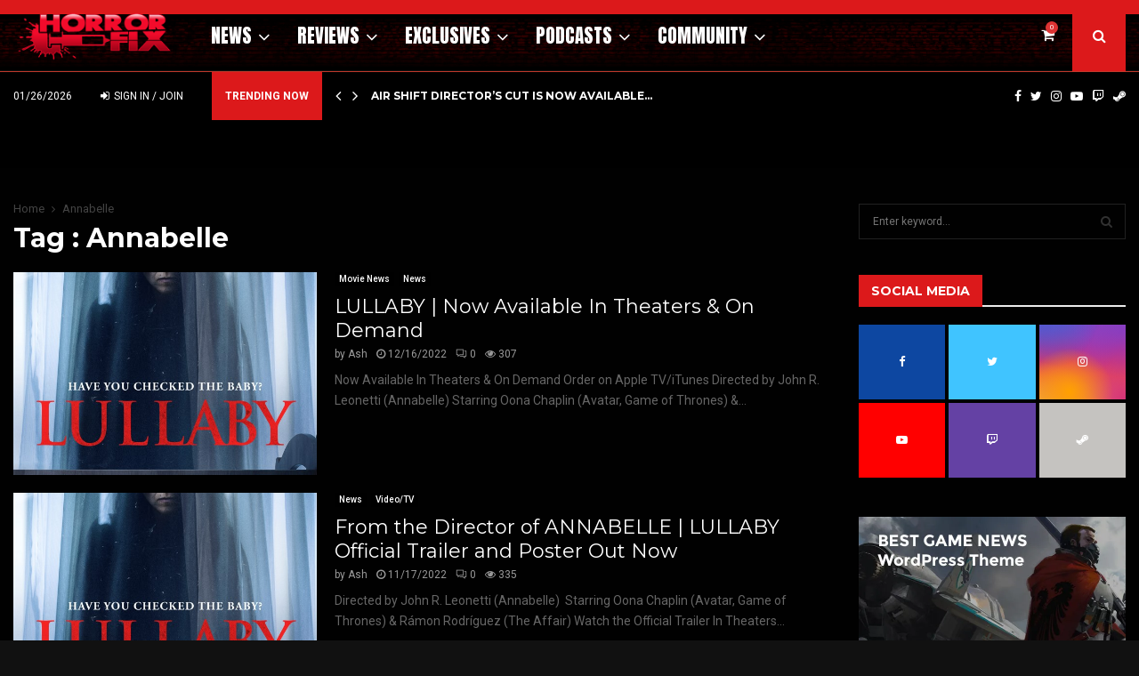

--- FILE ---
content_type: text/html; charset=UTF-8
request_url: https://horror-fix.com/tag/annabelle/
body_size: 42030
content:
<!DOCTYPE html>
<html lang="en-US">
<head>
	<meta charset="UTF-8">
		<meta name="viewport" content="width=device-width, initial-scale=1">
		<link rel="profile" href="http://gmpg.org/xfn/11">
	<meta name='robots' content='index, follow, max-image-preview:large, max-snippet:-1, max-video-preview:-1' />
<!-- Jetpack Site Verification Tags -->
<meta name="google-site-verification" content="ffkkCoLQdG1BJHhs_ZxK0K4QwGz0Dws_JyvvbaKahV8" />
<script>window._wca = window._wca || [];</script>

	<!-- This site is optimized with the Yoast SEO Premium plugin v24.8 (Yoast SEO v26.8) - https://yoast.com/product/yoast-seo-premium-wordpress/ -->
	<title>Annabelle - HorrorFix</title>
	<link rel="canonical" href="https://horror-fix.com/tag/annabelle/" />
	<meta property="og:locale" content="en_US" />
	<meta property="og:type" content="article" />
	<meta property="og:title" content="Annabelle Archives" />
	<meta property="og:url" content="https://horror-fix.com/tag/annabelle/" />
	<meta property="og:site_name" content="HorrorFix" />
	<meta property="og:image" content="https://files.constantcontact.com/0788bc2e001/c8dbf8d3-32b6-4e48-9744-c1d8e8bbf0d4.jpg?rdr=true" />
	<meta name="twitter:card" content="summary_large_image" />
	<meta name="twitter:image" content="https://files.constantcontact.com/0788bc2e001/c8dbf8d3-32b6-4e48-9744-c1d8e8bbf0d4.jpg?rdr=true" />
	<meta name="twitter:site" content="@horrorfix" />
	<script type="application/ld+json" class="yoast-schema-graph">{"@context":"https://schema.org","@graph":[{"@type":"CollectionPage","@id":"https://horror-fix.com/tag/annabelle/","url":"https://horror-fix.com/tag/annabelle/","name":"Annabelle - HorrorFix","isPartOf":{"@id":"https://horror-fix.com/#website"},"breadcrumb":{"@id":"https://horror-fix.com/tag/annabelle/#breadcrumb"},"inLanguage":"en-US"},{"@type":"BreadcrumbList","@id":"https://horror-fix.com/tag/annabelle/#breadcrumb","itemListElement":[{"@type":"ListItem","position":1,"name":"Home","item":"https://horror-fix.com/"},{"@type":"ListItem","position":2,"name":"Annabelle"}]},{"@type":"WebSite","@id":"https://horror-fix.com/#website","url":"https://horror-fix.com/","name":"HorrorFix","description":"Your Best Source for Horror Movie News, Horror Movie Reviews and Exclusive Horror Movie Content","publisher":{"@id":"https://horror-fix.com/#organization"},"potentialAction":[{"@type":"SearchAction","target":{"@type":"EntryPoint","urlTemplate":"https://horror-fix.com/?s={search_term_string}"},"query-input":{"@type":"PropertyValueSpecification","valueRequired":true,"valueName":"search_term_string"}}],"inLanguage":"en-US"},{"@type":"Organization","@id":"https://horror-fix.com/#organization","name":"Horror-Fix","url":"https://horror-fix.com/","logo":{"@type":"ImageObject","inLanguage":"en-US","@id":"https://horror-fix.com/#/schema/logo/image/","url":"https://i0.wp.com/horror-fix.com/wp-content/uploads/2020/10/horror-fix-logo-gloss.png?fit=412%2C136&ssl=1","contentUrl":"https://i0.wp.com/horror-fix.com/wp-content/uploads/2020/10/horror-fix-logo-gloss.png?fit=412%2C136&ssl=1","width":412,"height":136,"caption":"Horror-Fix"},"image":{"@id":"https://horror-fix.com/#/schema/logo/image/"},"sameAs":["https://www.facebook.com/HorrorFix","https://x.com/horrorfix"]}]}</script>
	<!-- / Yoast SEO Premium plugin. -->


<link rel='dns-prefetch' href='//stats.wp.com' />
<link rel='dns-prefetch' href='//fonts.googleapis.com' />
<link rel='preconnect' href='//i0.wp.com' />
<link rel='preconnect' href='//c0.wp.com' />
<link rel="alternate" type="application/rss+xml" title="HorrorFix &raquo; Feed" href="https://horror-fix.com/feed/" />
<link rel="alternate" type="application/rss+xml" title="HorrorFix &raquo; Comments Feed" href="https://horror-fix.com/comments/feed/" />
<link rel="alternate" type="application/rss+xml" title="HorrorFix &raquo; Annabelle Tag Feed" href="https://horror-fix.com/tag/annabelle/feed/" />
<style id='wp-img-auto-sizes-contain-inline-css' type='text/css'>
img:is([sizes=auto i],[sizes^="auto," i]){contain-intrinsic-size:3000px 1500px}
/*# sourceURL=wp-img-auto-sizes-contain-inline-css */
</style>
<link rel='stylesheet' id='youzify-wall-css' href='https://horror-fix.com/wp-content/plugins/youzify/includes/public/assets/css/youzify-wall.min.css?ver=3.6.0' type='text/css' media='all' />
<link rel='stylesheet' id='youzify-profile-css' href='https://horror-fix.com/wp-content/plugins/youzify/includes/public/assets/css/youzify-profile.min.css?ver=3.6.0' type='text/css' media='all' />
<link rel='stylesheet' id='youzify-carousel-css-css' href='https://horror-fix.com/wp-content/plugins/youzify/includes/public/assets/css/youzify-owl-carousel.min.css?ver=3.6.0' type='text/css' media='all' />
<link rel='stylesheet' id='youzify-customStyle-css' href='https://horror-fix.com/wp-content/plugins/youzify/includes/admin/assets/css/custom-script.css?ver=6.9' type='text/css' media='all' />
<style id='youzify-customStyle-inline-css' type='text/css'>

:root {
    --yzfy-scheme-color: #FFFFFF !important;
    --yzfy-scheme-text-color:  !important;
}

body .youzify div.item-list-tabs li.youzify-activity-show-search .youzify-activity-show-search-form i,
body #youzify-wall-nav .item-list-tabs li#activity-filter-select label,
body .youzify-media-filter .youzify-filter-item .youzify-current-filter,
body .youzify-community-hashtags .youzify-hashtag-item:hover,
body .youzify table tfoot tr,
body .youzify table thead tr,
body #youzify-group-body h1:before,
body .youzify-product-actions .youzify-addtocart,
body .youzify .checkout_coupon,
body .youzify .youzify-wc-box-title h3,
body .youzify .woocommerce-customer-details h2,
body .youzify .youzify-wc-main-content .track_order .form-row button,
body .youzify-view-order .youzify-wc-main-content > p mark.order-status,
body .youzify .youzify-wc-main-content button[type='submit'],
body .youzify .youzify-wc-main-content #payment #place_order,
body .youzify .youzify-wc-main-content h3,
body .youzify .wc-proceed-to-checkout a.checkout-button,
body .youzify .wc-proceed-to-checkout a.checkout-button:hover,
body .youzify .youzify-wc-main-content .woocommerce-checkout-review-order table.shop_table tfoot .order-total,
body .youzify .youzify-wc-main-content .woocommerce-checkout-review-order table.shop_table thead,
body .youzify .youzify-wc-main-content table.shop_table td a.woocommerce-MyAccount-downloads-file:before,
body .youzify .youzify-wc-main-content table.shop_table td a.view:before,
body .youzify table.shop_table.order_details tfoot tr:last-child,
body .youzify .youzify-wc-main-content table.shop_table td.actions .coupon button,
body .youzify .youzify-wc-main-content table.shop_table td.woocommerce-orders-table__cell-order-number a,
body .youzify .youzify-wc-main-content table.shop_table thead,
body .youzify-forums-topic-item .youzify-forums-topic-icon i,
body .youzify-forums-forum-item .youzify-forums-forum-icon i,
body div.bbp-submit-wrapper button,
body #bbpress-forums li.bbp-header,
body #bbpress-forums .bbp-search-form #bbp_search_submit,
body #bbpress-forums #bbp-search-form #bbp_search_submit,
body .widget_display_search #bbp_search_submit,
body .widget_display_forums li a:before,
body .widget_display_views li .bbp-view-title:before,
body .widget_display_topics li:before,
body #bbpress-forums li.bbp-footer,
body .bbp-pagination .page-numbers.current,
body .youzify-items-list-widget .youzify-list-item .youzify-item-action .youzify-add-button i,
body #youzify-members-list .youzify-user-actions .friendship-button .requested,
body .youzify-wall-embed .youzify-embed-action .friendship-button a.requested,
body .youzify-widget .youzify-user-tags .youzify-utag-values .youzify-utag-value-item,
body .item-list-tabs #search-message-form #messages_search_submit,
body #youzify-groups-list .action .group-button .membership-requested,
body #youzify-members-list .youzify-user-actions .friendship-button a,
body #youzify-groups-list .action .group-button .request-membership,
body .youzify-wall-embed .youzify-embed-action .friendship-button a,
body .youzify-group-manage-members-search #members_search_submit,
body #youzify-groups-list .action .group-button .accept-invite,
body .notifications-options-nav #notification-bulk-manage,
body .notifications .notification-actions .mark-read span,
body .sitewide-notices .thread-options .activate-notice,
body #youzify-groups-list .action .group-button .join-group,
body .youzify-social-buttons .friendship-button a.requested,
body #youzify-directory-search-box form input[type=submit],
body .youzify-user-actions .friendship-button a.requested,
body .youzify-wall-embed .youzify-embed-action .group-button a,
body #youzify-group-buttons .group-button a.join-group,
body .messages-notices .thread-options .read span,
body .youzify-social-buttons .friendship-button a,
body #search-members-form #members_search_submit,
body .messages-options-nav #messages-bulk-manage,
body .youzify-group-settings-tab input[type='submit'],
body .youzify-user-actions .friendship-button a.add,
body #group-settings-form input[type='submit'],
body .youzify-product-content .youzify-featured-product,
body .my-friends #friend-list .action a.accept,
body .youzify-wall-new-post .youzify-post-more-button,
body .group-request-list .action .accept a,
body #message-recipients .highlight-icon i,
body .youzify-pagination .page-numbers.current,
body .youzify-project-content .youzify-project-type,
body .youzify-author .youzify-account-settings,
body .youzify-product-actions .youzify-addtocart,
body .group-button.request-membership,
body #send_message_form .submit #send,
body #send-invite-form .submit input,
body #send-reply #send_reply_button,
body .youzify-wall-actions .youzify-wall-post,
body .youzify-post-content .youzify-post-type,
body .youzify-nav-effect .youzify-menu-border,
body #group-create-tabs li.current,
body .group-button.accept-invite,
body .youzify-tab-post .youzify-read-more,
body .group-button.join-group,
body .youzify-service-icon i:hover,
body .youzify-loading .youzify_msg,
body .youzify-scrolltotop i:hover,
body .youzify-post .youzify-read-more,
body .youzify-author .youzify-login,
body .pagination .current,
body .youzify-tab-title-box,
body #youzify button[type='submit'],
body .youzify-wall-file-post,
body .youzify-current-bg-color,
body .youzify-current-checked-bg-color:checked,
body .button.accept {
            background-color: var(--yzfy-scheme-color) !important;
            color: var(--yzfy-scheme-text-color) !important;
        }

@media screen and ( max-width: 768px ) {
body #youzify .youzify-group div.item-list-tabs li.last label,
body #youzify .youzify-profile div.item-list-tabs li.last label,
body #youzify .youzify-directory-filter .item-list-tabs li#groups-order-select label,
body #youzify .youzify-directory-filter .item-list-tabs li#members-order-select label {
    background-color: var(--yzfy-scheme-color) !important;
    color: var(--yzfy-scheme-text-color);
}
}
        body .youzify-bbp-topic-head-meta .youzify-bbp-head-meta-last-updated a:not(.bbp-author-name),
        body .widget_display_topics li .topic-author a.bbp-author-name,
        body .activity-header .activity-head p a:not(:first-child),
        body #message-recipients .highlight .highlight-meta a,
        body .thread-sender .thread-from .from .thread-count,
        body .youzify-profile-navmenu .youzify-navbar-item a:hover i,
        body .widget_display_replies li a.bbp-author-name,
        body .youzify-profile-navmenu .youzify-navbar-item a:hover,
        body .youzify-link-main-content .youzify-link-url:hover,
        body .youzify-wall-new-post .youzify-post-title a:hover,
        body .youzify-recent-posts .youzify-post-title a:hover,
        body .youzify-post-content .youzify-post-title a:hover,
        body .youzify-group-settings-tab fieldset legend,
        body .youzify-wall-link-data .youzify-wall-link-url,
        body .youzify-tab-post .youzify-post-title a:hover,
        body .youzify-project-tags .youzify-tag-symbole,
        body .youzify-post-tags .youzify-tag-symbole,
        body .youzify-group-navmenu li a:hover {
            color: var(--yzfy-scheme-color) !important;
        }

        body .youzify-bbp-topic-head,
        body .youzify .youzify-wc-main-content address .youzify-bullet,
        body .youzify-profile-navmenu .youzify-navbar-item.youzify-active-menu,
        body .youzify-group-navmenu li.current {
            border-color: var(--yzfy-scheme-color) !important;
        }

        body .quote-with-img:before,
        body .youzify-link-content,
        body .youzify-no-thumbnail,
        body a.youzify-settings-widget {
            background: var(--yzfy-scheme-color) url(https://horror-fix.com/wp-content/plugins/youzify/includes/public/assets/images/dotted-bg.png) !important;
        }
    

                    .youzify-hdr-v1 .youzify-cover-content .youzify-inner-content,
                                #youzify-profile-navmenu .youzify-inner-content,
                                .youzify-vertical-layout .youzify-content,
                                .youzify .youzify-boxed-navbar,
                                .youzify .wild-content,
                                #youzify-members-directory,
                                #youzify-groups-list,
                                .youzify-page-main-content,
                                .youzify-header-content,
                                .youzify-cover-content {
                	max-width: 1420px !important;
                    }

                    .youzify-page {
                	background-color: #ededed !important;
                    }
/*# sourceURL=youzify-customStyle-inline-css */
</style>
<link rel='stylesheet' id='pt-cv-public-style-css' href='https://horror-fix.com/wp-content/plugins/content-views-query-and-display-post-page/public/assets/css/cv.css?ver=4.2.1' type='text/css' media='all' />
<link rel='stylesheet' id='pt-cv-public-pro-style-css' href='https://horror-fix.com/wp-content/plugins/pt-content-views-pro/public/assets/css/cvpro.min.css?ver=7.2.2' type='text/css' media='all' />
<style id='wp-emoji-styles-inline-css' type='text/css'>

	img.wp-smiley, img.emoji {
		display: inline !important;
		border: none !important;
		box-shadow: none !important;
		height: 1em !important;
		width: 1em !important;
		margin: 0 0.07em !important;
		vertical-align: -0.1em !important;
		background: none !important;
		padding: 0 !important;
	}
/*# sourceURL=wp-emoji-styles-inline-css */
</style>
<style id='wp-block-library-inline-css' type='text/css'>
:root{--wp-block-synced-color:#7a00df;--wp-block-synced-color--rgb:122,0,223;--wp-bound-block-color:var(--wp-block-synced-color);--wp-editor-canvas-background:#ddd;--wp-admin-theme-color:#007cba;--wp-admin-theme-color--rgb:0,124,186;--wp-admin-theme-color-darker-10:#006ba1;--wp-admin-theme-color-darker-10--rgb:0,107,160.5;--wp-admin-theme-color-darker-20:#005a87;--wp-admin-theme-color-darker-20--rgb:0,90,135;--wp-admin-border-width-focus:2px}@media (min-resolution:192dpi){:root{--wp-admin-border-width-focus:1.5px}}.wp-element-button{cursor:pointer}:root .has-very-light-gray-background-color{background-color:#eee}:root .has-very-dark-gray-background-color{background-color:#313131}:root .has-very-light-gray-color{color:#eee}:root .has-very-dark-gray-color{color:#313131}:root .has-vivid-green-cyan-to-vivid-cyan-blue-gradient-background{background:linear-gradient(135deg,#00d084,#0693e3)}:root .has-purple-crush-gradient-background{background:linear-gradient(135deg,#34e2e4,#4721fb 50%,#ab1dfe)}:root .has-hazy-dawn-gradient-background{background:linear-gradient(135deg,#faaca8,#dad0ec)}:root .has-subdued-olive-gradient-background{background:linear-gradient(135deg,#fafae1,#67a671)}:root .has-atomic-cream-gradient-background{background:linear-gradient(135deg,#fdd79a,#004a59)}:root .has-nightshade-gradient-background{background:linear-gradient(135deg,#330968,#31cdcf)}:root .has-midnight-gradient-background{background:linear-gradient(135deg,#020381,#2874fc)}:root{--wp--preset--font-size--normal:16px;--wp--preset--font-size--huge:42px}.has-regular-font-size{font-size:1em}.has-larger-font-size{font-size:2.625em}.has-normal-font-size{font-size:var(--wp--preset--font-size--normal)}.has-huge-font-size{font-size:var(--wp--preset--font-size--huge)}.has-text-align-center{text-align:center}.has-text-align-left{text-align:left}.has-text-align-right{text-align:right}.has-fit-text{white-space:nowrap!important}#end-resizable-editor-section{display:none}.aligncenter{clear:both}.items-justified-left{justify-content:flex-start}.items-justified-center{justify-content:center}.items-justified-right{justify-content:flex-end}.items-justified-space-between{justify-content:space-between}.screen-reader-text{border:0;clip-path:inset(50%);height:1px;margin:-1px;overflow:hidden;padding:0;position:absolute;width:1px;word-wrap:normal!important}.screen-reader-text:focus{background-color:#ddd;clip-path:none;color:#444;display:block;font-size:1em;height:auto;left:5px;line-height:normal;padding:15px 23px 14px;text-decoration:none;top:5px;width:auto;z-index:100000}html :where(.has-border-color){border-style:solid}html :where([style*=border-top-color]){border-top-style:solid}html :where([style*=border-right-color]){border-right-style:solid}html :where([style*=border-bottom-color]){border-bottom-style:solid}html :where([style*=border-left-color]){border-left-style:solid}html :where([style*=border-width]){border-style:solid}html :where([style*=border-top-width]){border-top-style:solid}html :where([style*=border-right-width]){border-right-style:solid}html :where([style*=border-bottom-width]){border-bottom-style:solid}html :where([style*=border-left-width]){border-left-style:solid}html :where(img[class*=wp-image-]){height:auto;max-width:100%}:where(figure){margin:0 0 1em}html :where(.is-position-sticky){--wp-admin--admin-bar--position-offset:var(--wp-admin--admin-bar--height,0px)}@media screen and (max-width:600px){html :where(.is-position-sticky){--wp-admin--admin-bar--position-offset:0px}}

/*# sourceURL=wp-block-library-inline-css */
</style><style id='wp-block-paragraph-inline-css' type='text/css'>
.is-small-text{font-size:.875em}.is-regular-text{font-size:1em}.is-large-text{font-size:2.25em}.is-larger-text{font-size:3em}.has-drop-cap:not(:focus):first-letter{float:left;font-size:8.4em;font-style:normal;font-weight:100;line-height:.68;margin:.05em .1em 0 0;text-transform:uppercase}body.rtl .has-drop-cap:not(:focus):first-letter{float:none;margin-left:.1em}p.has-drop-cap.has-background{overflow:hidden}:root :where(p.has-background){padding:1.25em 2.375em}:where(p.has-text-color:not(.has-link-color)) a{color:inherit}p.has-text-align-left[style*="writing-mode:vertical-lr"],p.has-text-align-right[style*="writing-mode:vertical-rl"]{rotate:180deg}
/*# sourceURL=https://c0.wp.com/c/6.9/wp-includes/blocks/paragraph/style.min.css */
</style>
<style id='global-styles-inline-css' type='text/css'>
:root{--wp--preset--aspect-ratio--square: 1;--wp--preset--aspect-ratio--4-3: 4/3;--wp--preset--aspect-ratio--3-4: 3/4;--wp--preset--aspect-ratio--3-2: 3/2;--wp--preset--aspect-ratio--2-3: 2/3;--wp--preset--aspect-ratio--16-9: 16/9;--wp--preset--aspect-ratio--9-16: 9/16;--wp--preset--color--black: #000000;--wp--preset--color--cyan-bluish-gray: #abb8c3;--wp--preset--color--white: #ffffff;--wp--preset--color--pale-pink: #f78da7;--wp--preset--color--vivid-red: #cf2e2e;--wp--preset--color--luminous-vivid-orange: #ff6900;--wp--preset--color--luminous-vivid-amber: #fcb900;--wp--preset--color--light-green-cyan: #7bdcb5;--wp--preset--color--vivid-green-cyan: #00d084;--wp--preset--color--pale-cyan-blue: #8ed1fc;--wp--preset--color--vivid-cyan-blue: #0693e3;--wp--preset--color--vivid-purple: #9b51e0;--wp--preset--gradient--vivid-cyan-blue-to-vivid-purple: linear-gradient(135deg,rgb(6,147,227) 0%,rgb(155,81,224) 100%);--wp--preset--gradient--light-green-cyan-to-vivid-green-cyan: linear-gradient(135deg,rgb(122,220,180) 0%,rgb(0,208,130) 100%);--wp--preset--gradient--luminous-vivid-amber-to-luminous-vivid-orange: linear-gradient(135deg,rgb(252,185,0) 0%,rgb(255,105,0) 100%);--wp--preset--gradient--luminous-vivid-orange-to-vivid-red: linear-gradient(135deg,rgb(255,105,0) 0%,rgb(207,46,46) 100%);--wp--preset--gradient--very-light-gray-to-cyan-bluish-gray: linear-gradient(135deg,rgb(238,238,238) 0%,rgb(169,184,195) 100%);--wp--preset--gradient--cool-to-warm-spectrum: linear-gradient(135deg,rgb(74,234,220) 0%,rgb(151,120,209) 20%,rgb(207,42,186) 40%,rgb(238,44,130) 60%,rgb(251,105,98) 80%,rgb(254,248,76) 100%);--wp--preset--gradient--blush-light-purple: linear-gradient(135deg,rgb(255,206,236) 0%,rgb(152,150,240) 100%);--wp--preset--gradient--blush-bordeaux: linear-gradient(135deg,rgb(254,205,165) 0%,rgb(254,45,45) 50%,rgb(107,0,62) 100%);--wp--preset--gradient--luminous-dusk: linear-gradient(135deg,rgb(255,203,112) 0%,rgb(199,81,192) 50%,rgb(65,88,208) 100%);--wp--preset--gradient--pale-ocean: linear-gradient(135deg,rgb(255,245,203) 0%,rgb(182,227,212) 50%,rgb(51,167,181) 100%);--wp--preset--gradient--electric-grass: linear-gradient(135deg,rgb(202,248,128) 0%,rgb(113,206,126) 100%);--wp--preset--gradient--midnight: linear-gradient(135deg,rgb(2,3,129) 0%,rgb(40,116,252) 100%);--wp--preset--font-size--small: 14px;--wp--preset--font-size--medium: 20px;--wp--preset--font-size--large: 32px;--wp--preset--font-size--x-large: 42px;--wp--preset--font-size--normal: 16px;--wp--preset--font-size--huge: 42px;--wp--preset--spacing--20: 0.44rem;--wp--preset--spacing--30: 0.67rem;--wp--preset--spacing--40: 1rem;--wp--preset--spacing--50: 1.5rem;--wp--preset--spacing--60: 2.25rem;--wp--preset--spacing--70: 3.38rem;--wp--preset--spacing--80: 5.06rem;--wp--preset--shadow--natural: 6px 6px 9px rgba(0, 0, 0, 0.2);--wp--preset--shadow--deep: 12px 12px 50px rgba(0, 0, 0, 0.4);--wp--preset--shadow--sharp: 6px 6px 0px rgba(0, 0, 0, 0.2);--wp--preset--shadow--outlined: 6px 6px 0px -3px rgb(255, 255, 255), 6px 6px rgb(0, 0, 0);--wp--preset--shadow--crisp: 6px 6px 0px rgb(0, 0, 0);}:where(.is-layout-flex){gap: 0.5em;}:where(.is-layout-grid){gap: 0.5em;}body .is-layout-flex{display: flex;}.is-layout-flex{flex-wrap: wrap;align-items: center;}.is-layout-flex > :is(*, div){margin: 0;}body .is-layout-grid{display: grid;}.is-layout-grid > :is(*, div){margin: 0;}:where(.wp-block-columns.is-layout-flex){gap: 2em;}:where(.wp-block-columns.is-layout-grid){gap: 2em;}:where(.wp-block-post-template.is-layout-flex){gap: 1.25em;}:where(.wp-block-post-template.is-layout-grid){gap: 1.25em;}.has-black-color{color: var(--wp--preset--color--black) !important;}.has-cyan-bluish-gray-color{color: var(--wp--preset--color--cyan-bluish-gray) !important;}.has-white-color{color: var(--wp--preset--color--white) !important;}.has-pale-pink-color{color: var(--wp--preset--color--pale-pink) !important;}.has-vivid-red-color{color: var(--wp--preset--color--vivid-red) !important;}.has-luminous-vivid-orange-color{color: var(--wp--preset--color--luminous-vivid-orange) !important;}.has-luminous-vivid-amber-color{color: var(--wp--preset--color--luminous-vivid-amber) !important;}.has-light-green-cyan-color{color: var(--wp--preset--color--light-green-cyan) !important;}.has-vivid-green-cyan-color{color: var(--wp--preset--color--vivid-green-cyan) !important;}.has-pale-cyan-blue-color{color: var(--wp--preset--color--pale-cyan-blue) !important;}.has-vivid-cyan-blue-color{color: var(--wp--preset--color--vivid-cyan-blue) !important;}.has-vivid-purple-color{color: var(--wp--preset--color--vivid-purple) !important;}.has-black-background-color{background-color: var(--wp--preset--color--black) !important;}.has-cyan-bluish-gray-background-color{background-color: var(--wp--preset--color--cyan-bluish-gray) !important;}.has-white-background-color{background-color: var(--wp--preset--color--white) !important;}.has-pale-pink-background-color{background-color: var(--wp--preset--color--pale-pink) !important;}.has-vivid-red-background-color{background-color: var(--wp--preset--color--vivid-red) !important;}.has-luminous-vivid-orange-background-color{background-color: var(--wp--preset--color--luminous-vivid-orange) !important;}.has-luminous-vivid-amber-background-color{background-color: var(--wp--preset--color--luminous-vivid-amber) !important;}.has-light-green-cyan-background-color{background-color: var(--wp--preset--color--light-green-cyan) !important;}.has-vivid-green-cyan-background-color{background-color: var(--wp--preset--color--vivid-green-cyan) !important;}.has-pale-cyan-blue-background-color{background-color: var(--wp--preset--color--pale-cyan-blue) !important;}.has-vivid-cyan-blue-background-color{background-color: var(--wp--preset--color--vivid-cyan-blue) !important;}.has-vivid-purple-background-color{background-color: var(--wp--preset--color--vivid-purple) !important;}.has-black-border-color{border-color: var(--wp--preset--color--black) !important;}.has-cyan-bluish-gray-border-color{border-color: var(--wp--preset--color--cyan-bluish-gray) !important;}.has-white-border-color{border-color: var(--wp--preset--color--white) !important;}.has-pale-pink-border-color{border-color: var(--wp--preset--color--pale-pink) !important;}.has-vivid-red-border-color{border-color: var(--wp--preset--color--vivid-red) !important;}.has-luminous-vivid-orange-border-color{border-color: var(--wp--preset--color--luminous-vivid-orange) !important;}.has-luminous-vivid-amber-border-color{border-color: var(--wp--preset--color--luminous-vivid-amber) !important;}.has-light-green-cyan-border-color{border-color: var(--wp--preset--color--light-green-cyan) !important;}.has-vivid-green-cyan-border-color{border-color: var(--wp--preset--color--vivid-green-cyan) !important;}.has-pale-cyan-blue-border-color{border-color: var(--wp--preset--color--pale-cyan-blue) !important;}.has-vivid-cyan-blue-border-color{border-color: var(--wp--preset--color--vivid-cyan-blue) !important;}.has-vivid-purple-border-color{border-color: var(--wp--preset--color--vivid-purple) !important;}.has-vivid-cyan-blue-to-vivid-purple-gradient-background{background: var(--wp--preset--gradient--vivid-cyan-blue-to-vivid-purple) !important;}.has-light-green-cyan-to-vivid-green-cyan-gradient-background{background: var(--wp--preset--gradient--light-green-cyan-to-vivid-green-cyan) !important;}.has-luminous-vivid-amber-to-luminous-vivid-orange-gradient-background{background: var(--wp--preset--gradient--luminous-vivid-amber-to-luminous-vivid-orange) !important;}.has-luminous-vivid-orange-to-vivid-red-gradient-background{background: var(--wp--preset--gradient--luminous-vivid-orange-to-vivid-red) !important;}.has-very-light-gray-to-cyan-bluish-gray-gradient-background{background: var(--wp--preset--gradient--very-light-gray-to-cyan-bluish-gray) !important;}.has-cool-to-warm-spectrum-gradient-background{background: var(--wp--preset--gradient--cool-to-warm-spectrum) !important;}.has-blush-light-purple-gradient-background{background: var(--wp--preset--gradient--blush-light-purple) !important;}.has-blush-bordeaux-gradient-background{background: var(--wp--preset--gradient--blush-bordeaux) !important;}.has-luminous-dusk-gradient-background{background: var(--wp--preset--gradient--luminous-dusk) !important;}.has-pale-ocean-gradient-background{background: var(--wp--preset--gradient--pale-ocean) !important;}.has-electric-grass-gradient-background{background: var(--wp--preset--gradient--electric-grass) !important;}.has-midnight-gradient-background{background: var(--wp--preset--gradient--midnight) !important;}.has-small-font-size{font-size: var(--wp--preset--font-size--small) !important;}.has-medium-font-size{font-size: var(--wp--preset--font-size--medium) !important;}.has-large-font-size{font-size: var(--wp--preset--font-size--large) !important;}.has-x-large-font-size{font-size: var(--wp--preset--font-size--x-large) !important;}
/*# sourceURL=global-styles-inline-css */
</style>

<style id='classic-theme-styles-inline-css' type='text/css'>
/*! This file is auto-generated */
.wp-block-button__link{color:#fff;background-color:#32373c;border-radius:9999px;box-shadow:none;text-decoration:none;padding:calc(.667em + 2px) calc(1.333em + 2px);font-size:1.125em}.wp-block-file__button{background:#32373c;color:#fff;text-decoration:none}
/*# sourceURL=/wp-includes/css/classic-themes.min.css */
</style>
<link rel='stylesheet' id='contact-form-7-css' href='https://horror-fix.com/wp-content/plugins/contact-form-7/includes/css/styles.css?ver=6.1.4' type='text/css' media='all' />
<link rel='stylesheet' id='pencisc-css' href='https://horror-fix.com/wp-content/plugins/penci-framework/assets/css/single-shortcode.css?ver=6.9' type='text/css' media='all' />
<link rel='stylesheet' id='penci-oswald-css' href='//fonts.googleapis.com/css?family=Oswald%3A400&#038;ver=6.9' type='text/css' media='all' />
<link rel='stylesheet' id='woocommerce-layout-css' href='https://c0.wp.com/p/woocommerce/10.4.3/assets/css/woocommerce-layout.css' type='text/css' media='all' />
<style id='woocommerce-layout-inline-css' type='text/css'>

	.infinite-scroll .woocommerce-pagination {
		display: none;
	}
/*# sourceURL=woocommerce-layout-inline-css */
</style>
<link rel='stylesheet' id='woocommerce-smallscreen-css' href='https://c0.wp.com/p/woocommerce/10.4.3/assets/css/woocommerce-smallscreen.css' type='text/css' media='only screen and (max-width: 768px)' />
<link rel='stylesheet' id='woocommerce-general-css' href='https://c0.wp.com/p/woocommerce/10.4.3/assets/css/woocommerce.css' type='text/css' media='all' />
<style id='woocommerce-inline-inline-css' type='text/css'>
.woocommerce form .form-row .required { visibility: visible; }
/*# sourceURL=woocommerce-inline-inline-css */
</style>
<link rel='stylesheet' id='youzify-opensans-css' href='https://fonts.googleapis.com/css?family=Open+Sans%3A400%2C600&#038;ver=3.6.0' type='text/css' media='all' />
<link rel='stylesheet' id='youzify-css' href='https://horror-fix.com/wp-content/plugins/youzify/includes/public/assets/css/youzify.min.css?ver=3.6.0' type='text/css' media='all' />
<link rel='stylesheet' id='youzify-headers-css' href='https://horror-fix.com/wp-content/plugins/youzify/includes/public/assets/css/youzify-headers.min.css?ver=3.6.0' type='text/css' media='all' />
<link rel='stylesheet' id='dashicons-css' href='https://c0.wp.com/c/6.9/wp-includes/css/dashicons.min.css' type='text/css' media='all' />
<link rel='stylesheet' id='youzify-social-css' href='https://horror-fix.com/wp-content/plugins/youzify/includes/public/assets/css/youzify-social.min.css?ver=3.6.0' type='text/css' media='all' />
<link rel='stylesheet' id='youzify-icons-css' href='https://horror-fix.com/wp-content/plugins/youzify/includes/admin/assets/css/all.min.css?ver=3.6.0' type='text/css' media='all' />
<link rel='stylesheet' id='penci-font-awesome-css' href='https://horror-fix.com/wp-content/themes/pennews/css/font-awesome.min.css?ver=4.5.2' type='text/css' media='all' />
<link rel='stylesheet' id='penci-fonts-css' href='//fonts.googleapis.com/css?family=Roboto%3A300%2C300italic%2C400%2C400italic%2C500%2C500italic%2C700%2C700italic%2C800%2C800italic%7CMukta+Vaani%3A300%2C300italic%2C400%2C400italic%2C500%2C500italic%2C700%2C700italic%2C800%2C800italic%7COswald%3A300%2C300italic%2C400%2C400italic%2C500%2C500italic%2C700%2C700italic%2C800%2C800italic%7CTeko%3A300%2C300italic%2C400%2C400italic%2C500%2C500italic%2C700%2C700italic%2C800%2C800italic%7CMontserrat%3A300%2C300italic%2C400%2C400italic%2C500%2C500italic%2C700%2C700italic%2C800%2C800italic%7CAnton%3A300%2C300italic%2C400%2C400italic%2C500%2C500italic%2C700%2C700italic%2C800%2C800italic%3A300%2C300italic%2C400%2C400italic%2C500%2C500italic%2C700%2C700italic%2C800%2C800italic%26subset%3Dcyrillic%2Ccyrillic-ext%2Cgreek%2Cgreek-ext%2Clatin-ext' type='text/css' media='all' />
<link rel='stylesheet' id='penci-woocommerce-css' href='https://horror-fix.com/wp-content/themes/pennews/css/woocommerce.css?ver=6.7.4' type='text/css' media='all' />
<link rel='stylesheet' id='penci-buddypress-css' href='https://horror-fix.com/wp-content/themes/pennews/css/pennews-buddypress.css?ver=6.7.4' type='text/css' media='all' />
<link rel='stylesheet' id='penci-review-css' href='https://horror-fix.com/wp-content/themes/pennews/css/review.css?ver=6.7.4' type='text/css' media='all' />
<link rel='stylesheet' id='penci-style-css' href='https://horror-fix.com/wp-content/themes/pennews/style.css?ver=6.7.4' type='text/css' media='all' />
<style id='penci-style-inline-css' type='text/css'>
.penci-block-vc.style-title-13:not(.footer-widget).style-title-center .penci-block-heading {border-right: 10px solid transparent; border-left: 10px solid transparent; }.site-branding h1, .site-branding h2 {margin: 0;}.penci-schema-markup { display: none !important; }.penci-entry-media .twitter-video { max-width: none !important; margin: 0 !important; }.penci-entry-media .fb-video { margin-bottom: 0; }.penci-entry-media .post-format-meta > iframe { vertical-align: top; }.penci-single-style-6 .penci-entry-media-top.penci-video-format-dailymotion:after, .penci-single-style-6 .penci-entry-media-top.penci-video-format-facebook:after, .penci-single-style-6 .penci-entry-media-top.penci-video-format-vimeo:after, .penci-single-style-6 .penci-entry-media-top.penci-video-format-twitter:after, .penci-single-style-7 .penci-entry-media-top.penci-video-format-dailymotion:after, .penci-single-style-7 .penci-entry-media-top.penci-video-format-facebook:after, .penci-single-style-7 .penci-entry-media-top.penci-video-format-vimeo:after, .penci-single-style-7 .penci-entry-media-top.penci-video-format-twitter:after { content: none; } .penci-single-style-5 .penci-entry-media.penci-video-format-dailymotion:after, .penci-single-style-5 .penci-entry-media.penci-video-format-facebook:after, .penci-single-style-5 .penci-entry-media.penci-video-format-vimeo:after, .penci-single-style-5 .penci-entry-media.penci-video-format-twitter:after { content: none; }@media screen and (max-width: 960px) { .penci-insta-thumb ul.thumbnails.penci_col_5 li, .penci-insta-thumb ul.thumbnails.penci_col_6 li { width: 33.33% !important; } .penci-insta-thumb ul.thumbnails.penci_col_7 li, .penci-insta-thumb ul.thumbnails.penci_col_8 li, .penci-insta-thumb ul.thumbnails.penci_col_9 li, .penci-insta-thumb ul.thumbnails.penci_col_10 li { width: 25% !important; } }.site-header.header--s12 .penci-menu-toggle-wapper,.site-header.header--s12 .header__social-search { flex: 1; }.site-header.header--s5 .site-branding {  padding-right: 0;margin-right: 40px; }.penci-block_37 .penci_post-meta { padding-top: 8px; }.penci-block_37 .penci-post-excerpt + .penci_post-meta { padding-top: 0; }.penci-hide-text-votes { display: none; }.penci-usewr-review {  border-top: 1px solid #ececec; }.penci-review-score {top: 5px; position: relative; }.penci-social-counter.penci-social-counter--style-3 .penci-social__empty a, .penci-social-counter.penci-social-counter--style-4 .penci-social__empty a, .penci-social-counter.penci-social-counter--style-5 .penci-social__empty a, .penci-social-counter.penci-social-counter--style-6 .penci-social__empty a { display: flex; justify-content: center; align-items: center; }.penci-block-error { padding: 0 20px 20px; }@media screen and (min-width: 1240px){ .penci_dis_padding_bw .penci-content-main.penci-col-4:nth-child(3n+2) { padding-right: 15px; padding-left: 15px; }}.bos_searchbox_widget_class.penci-vc-column-1 #flexi_searchbox #b_searchboxInc .b_submitButton_wrapper{ padding-top: 10px; padding-bottom: 10px; }.mfp-image-holder .mfp-close, .mfp-iframe-holder .mfp-close { background: transparent; border-color: transparent; }h1, h2, h3, h4, h5, h6,.error404 .page-title,
		.error404 .penci-block-vc .penci-block__title, .footer__bottom.style-2 .block-title {font-family: 'Montserrat', sans-serif} .product_list_widget .product-title,
			.woocommerce div.product .woocommerce-tabs ul.tabs li a,
			.woocommerce ul.cart_list li a, 
			.woocommerce ul.product_list_widget li a{font-family: 'Montserrat', sans-serif}h1, h2, h3, h4, h5, h6,.error404 .page-title,
		 .error404 .penci-block-vc .penci-block__title, .product_list_widget .product-title, .footer__bottom.style-2 .block-title {font-weight: 600}.product_list_widget .product-title,
			.woocommerce div.product .woocommerce-tabs ul.tabs li a,
			.woocommerce ul.cart_list li a, 
			.woocommerce ul.product_list_widget li a{font-weight: 600}body, button, input, select, textarea,.penci-post-subtitle,.woocommerce ul.products li.product .button,#site-navigation .penci-megamenu .penci-mega-thumbnail .mega-cat-name{font-family: 'Roboto', sans-serif}.single .entry-content,.page .entry-content{ font-size:16px; }.topbar__trending .penci-owl-carousel-slider .animated { animation-duration: 400ms; }.penci-topbar a:hover , .penci-topbar ul li a:hover{ color:#dc191b !important; }.topbar__social-media a:hover{ color:#dc191b ; }.penci-topbar ul.menu li ul.sub-menu li a:hover{ color:#dc191b ; }.penci-topbar .topbar__trending .headline-title{ background-color:#111111 ; }.main-navigation a,.mobile-sidebar .primary-menu-mobile li a, .penci-menu-hbg .primary-menu-mobile li a{ font-family: 'Anton', sans-serif; }.main-navigation a,.mobile-sidebar .primary-menu-mobile li a, .penci-menu-hbg .primary-menu-mobile li a{ font-weight: normal; }.main-navigation > ul:not(.children) > li > a{ font-size: 21px; }#site-navigation .penci-megamenu .penci-mega-child-categories a{ font-size: 12px; }.penci-archive .penci-archive__content .penci-post-item .entry-title{ font-size:22px; }.penci-archive .penci-archive__content .penci-post-item .entry-title{ font-weight:400; }.penci-block-vc-pag  .penci-archive__list_posts .penci-post-item .entry-title{ font-size:22px; }.penci-block-vc-pag  .penci-archive__list_posts .penci-post-item .entry-title{ font-weight:400; }.penci-menu-hbg-widgets .menu-hbg-title { font-family:'Montserrat', sans-serif }
		.woocommerce div.product .related > h2,.woocommerce div.product .upsells > h2,
		.post-title-box .post-box-title,.site-content #respond h3,.site-content .widget-title,
		.site-content .widgettitle,
		body.page-template-full-width.page-paged-2 .site-content .widget.penci-block-vc .penci-block__title,
		body:not( .page-template-full-width ) .site-content .widget.penci-block-vc .penci-block__title{ font-size:14px !important;font-family:'Montserrat', sans-serif !important; }.site-footer .penci-block-vc .penci-block__title{ font-size:14px;font-weight:600;font-family:'Montserrat', sans-serif; }.site-footer .penci-block-vc .penci-block-heading{ border-bottom-width: 2px; }.footer__sidebars + .footer__bottom .footer__bottom_container:before{ content: none; }.penci-popup-login-register .penci-login-container a:hover{ color:#dc191b ; }.penci-popup-login-register .penci-login-container .penci-login input[type="submit"]{ background-color:#dc191b ; }body{ background-color: #fff; }.penci_dis_padding_bw .penci-block-vc.style-title-11:not(.footer-widget) .penci-block__title a,
		.penci_dis_padding_bw .penci-block-vc.style-title-11:not(.footer-widget) .penci-block__title span, 
		.penci_dis_padding_bw .penci-block-vc.style-title-11:not(.footer-widget) .penci-subcat-filter, 
		.penci_dis_padding_bw .penci-block-vc.style-title-11:not(.footer-widget) .penci-slider-nav{ background-color:#111111; }.penci-tags-links a {color: #bbb;background: #212121;}body, input, select, textarea,
			.widget.widget_display_replies li, .widget.widget_display_topics li,
			.widget ul li,
			.error404 .page-title,
			.entry-content .penci-recipe-heading h2,
			.entry-content .penci-recipe-title,
			#respond h3,.penci-review-text,#respond textarea, .wpcf7 textarea,
			.woocommerce .woocommerce-product-search input[type="search"],
			.woocommerce nav.woocommerce-pagination ul li a, .woocommerce nav.woocommerce-pagination ul li span,
			.woocommerce table.shop_table th,
			.woocommerce-page form .form-row .input-text,
			.select2-container--default .select2-selection--single .select2-selection__rendered,
			#respond label, .wpcf7 label,
			.mc4wp-form,
			#bbpress-forums li.bbp-body ul.forum li.bbp-forum-topic-count, #bbpress-forums li.bbp-body ul.forum li.bbp-forum-reply-count,
			#bbpress-forums li.bbp-body ul.forum li.bbp-forum-freshness, #bbpress-forums li.bbp-body ul.forum li.bbp-forum-freshness a, 
			#bbpress-forums li.bbp-body ul.topic li.bbp-forum-topic-count, #bbpress-forums li.bbp-body ul.topic li.bbp-topic-voice-count,
			#bbpress-forums li.bbp-body ul.topic li.bbp-forum-reply-count, #bbpress-forums li.bbp-body ul.topic li.bbp-topic-freshness > a,
			#bbpress-forums li.bbp-body ul.topic li.bbp-topic-freshness, #bbpress-forums li.bbp-body ul.topic li.bbp-topic-reply-count,
			div.bbp-template-notice, div.indicator-hint,
			#bbpress-forums fieldset.bbp-form legend,
			.entry-content code, .wpb_text_column code, .entry-content blockquote.wp-block-quote p, .entry-content blockquote.wp-block-quote p,
			.penci_dark_layout blockquote.style-3, .penci_dark_layout blockquote.style-3 p,
			.penci_dark_layout blockquote.style-2,.penci_dark_layout blockquote.style-2 p,
			.wpb_text_column blockquote.wp-block-quote p, .wpb_text_column blockquote.wp-block-quote p,
			.widget.widget_display_views li, .widget.widget_display_forums li, .widget.widget_layered_nav li,
			.widget.widget_product_categories li, .widget.widget_categories li, .widget.widget_archive li,
			.widget.widget_pages li, .widget.widget_meta li, .wp-block-pullquote{ color:#666666 }
		.penci-ajax-search-results .ajax-loading:before,
		.show-search .show-search__content,
		div.bbp-template-notice, div.indicator-hint,	
		.widget select,select, pre,.wpb_text_column,
		.single .penci-content-post, .page .penci-content-post,
		.forum-archive .penci-content-post,
		.penci-block-vc,.penci-archive__content,.error404 .not-found,.ajax-loading:before{ background-color:#111111 }
		.penci-block-vc.style-title-11:not(.footer-widget) .penci-block__title a,
		.penci-block-vc.style-title-11:not(.footer-widget) .penci-block__title span, 
		.penci-block-vc.style-title-11:not(.footer-widget) .penci-subcat-filter, 
		.penci-block-vc.style-title-11:not(.footer-widget) .penci-slider-nav{ background-color:#111111 }.penci-archive .entry-meta,.penci-archive .entry-meta a,

			.penci-inline-related-posts .penci_post-meta, .penci__general-meta .penci_post-meta, 
			.penci-block_video.style-1 .penci_post-meta, .penci-block_video.style-7 .penci_post-meta,
			.penci_breadcrumbs a, .penci_breadcrumbs span,.penci_breadcrumbs i,
			.error404 .page-content,
			.woocommerce .comment-form p.stars a,
			.woocommerce .woocommerce-ordering, .woocommerce .woocommerce-result-count,
			.woocommerce #reviews #comments ol.commentlist li .comment-text .meta,
			.penci-entry-meta,#wp-calendar caption,.penci-post-pagination span,
			.penci-archive .entry-meta span{ color:#444444 }
		.site-main .element-media-controls a, .entry-content .element-media-controls a,
		    .penci-portfolio-below_img .inner-item-portfolio .portfolio-desc h3,
			.post-entry .penci-portfolio-filter ul li a, .penci-portfolio-filter ul li a,
			.widget_display_stats dt, .widget_display_stats dd,
			#wp-calendar tbody td a,
			.widget.widget_display_replies a,
			.post-entry .penci-portfolio-filter ul li.active a, .penci-portfolio-filter ul li.active a,
			.woocommerce div.product .woocommerce-tabs ul.tabs li a,
			.woocommerce ul.products li.product h3, .woocommerce ul.products li.product .woocommerce-loop-product__title,
			.woocommerce table.shop_table td.product-name a,
			input[type="text"], input[type="email"], input[type="url"], input[type="password"],
			input[type="search"], input[type="number"], input[type="tel"], input[type="range"], input[type="date"],
			input[type="month"], input[type="week"], input[type="time"], input[type="datetime"], input[type="datetime-local"], input[type="color"], textarea,
			.error404 .page-content .search-form .search-submit,.penci-no-results .search-form .search-submit,.error404 .page-content a,
			a,.widget a,.penci-block-vc .penci-block__title a, .penci-block-vc .penci-block__title span,
			.penci-page-title, .penci-entry-title,.woocommerce .page-title,
			.penci-recipe-index-wrap .penci-recipe-index-title a,
			.penci-social-buttons .penci-social-share-text,
			.woocommerce div.product .product_title,
			.penci-post-pagination h5 a,
			.woocommerce div.product .woocommerce-tabs .panel > h2:first-child, .woocommerce div.product .woocommerce-tabs .panel #reviews #comments h2,
			.woocommerce div.product .woocommerce-tabs .panel #respond .comment-reply-title,
			.woocommerce #reviews #comments ol.commentlist li .comment-text .meta strong,
			.woocommerce div.product .related > h2, .woocommerce div.product .upsells > h2,
			.penci-author-content .author-social,
			.forum-archive .penci-entry-title,
			#bbpress-forums li.bbp-body ul.forum li.bbp-forum-info a,
			.woocommerce div.product .entry-summary div[itemprop="description"] h2, .woocommerce div.product .woocommerce-tabs #tab-description h2,
			.widget.widget_recent_entries li a, .widget.widget_recent_comments li a, .widget.widget_meta li a,
			.penci-pagination:not(.penci-ajax-more) a, .penci-pagination:not(.penci-ajax-more) span{ color:#ffffff }div.wpforms-container .wpforms-form input[type=date],div.wpforms-container .wpforms-form input[type=datetime],div.wpforms-container .wpforms-form input[type=datetime-local],div.wpforms-container .wpforms-form input[type=email],div.wpforms-container .wpforms-form input[type=month],div.wpforms-container .wpforms-form input[type=number],div.wpforms-container .wpforms-form input[type=password],div.wpforms-container .wpforms-form input[type=range],div.wpforms-container .wpforms-form input[type=search],div.wpforms-container .wpforms-form input[type=tel],div.wpforms-container .wpforms-form input[type=text],div.wpforms-container .wpforms-form input[type=time],div.wpforms-container .wpforms-form input[type=url],div.wpforms-container .wpforms-form input[type=week],div.wpforms-container .wpforms-form select,div.wpforms-container .wpforms-form textarea{ color: #ffffff }
		h1, h2, h3, h4, h5, h6,.penci-userreview-author,.penci-review-metas .penci-review-meta i,
		.entry-content h1, .entry-content h2, .entry-content h3, .entry-content h4,
		.entry-content h5, .entry-content h6, .comment-content h1, .comment-content h2,
		.comment-content h3, .comment-content h4, .comment-content h5, .comment-content h6,
		.penci-inline-related-posts .penci-irp-heading{ color:#ffffff }.site-main .frontend-form-container .element-media-file,.site-main .frontend-form-container .element-media,.site-main .frontend-item-container .select2.select2-container .select2-selection.select-with-search-container,.site-main .frontend-item-container input[type="text"],.site-main .frontend-item-container input[type="email"],.site-main .frontend-item-container input[type="url"],.site-main .frontend-item-container textarea,.site-main .frontend-item-container select{ border-color: #212121 }.activity-update-form,.activity-list.bp-list .activity-item,
			.rtl .activity-update-form{ 
			 webkit-box-shadow: inset 0 0 6px #212121;
		    -moz-box-shadow: inset 0 0 6px #212121;
		    box-shadow: inset 0 0 6px #212121;}.activity-list.bp-list,.activity-list li.bbp_topic_create .activity-content .activity-inner,
				.penci_dark_layout .activity-list li.bbp_reply_create .activity-content .activity-inner {
			        background: rgba(33, 33, 33, 0.2);
			}@media screen and (min-width: 46.8em){
			.buddypress-wrap.bp-dir-hori-nav:not(.bp-vertical-navs) nav:not(.tabbed-links) {
			 webkit-box-shadow: inset 0 0 6px #212121;
		    -moz-box-shadow: inset 0 0 6px #212121;
		    box-shadow: inset 0 0 6px #212121; border-color:#212121; } }.buddypress-wrap .bp-messages,
				.site-main #buddypress .dir-search input[type=search],
				.site-main #buddypress .dir-search input[type=text], 
				.site-main #buddypress .bp-search input[type=search],
				.site-main #buddypress .bp-search input[type=text], 
				.site-main #buddypress .groups-members-search input[type=search],
				.site-main #buddypress .groups-members-search input[type=text],
				.buddypress-wrap .bp-search form:focus,
				.buddypress-wrap .bp-search form:hover,
				.buddypress-wrap .select-wrap:focus,
				.buddypress-wrap .select-wrap:hover{ border-color: #212121 }
			.site-header,
			.buddypress-wrap .select-wrap,
			.penci-post-blog-classic,
			.activity-list.bp-list,
			.penci-team_memebers .penci-team_item__content,
			.penci-author-box-wrap,
			.about-widget .about-me-heading:before,
			#buddypress .wp-editor-container,
			#bbpress-forums .bbp-forums-list,
			div.bbp-forum-header, div.bbp-topic-header, div.bbp-reply-header,
			.activity-list li.bbp_topic_create .activity-content .activity-inner,
			.rtl .activity-list li.bbp_reply_create .activity-content .activity-inner,
			#drag-drop-area,
			.bp-avatar-nav ul.avatar-nav-items li.current,
			.bp-avatar-nav ul,
			.site-main .bbp-pagination-links a, .site-main .bbp-pagination-links span.current,
			.bbpress  .wp-editor-container,
			.penci-ajax-search-results-wrapper,
			.show-search .search-field,
			.show-search .show-search__content,
			.penci-viewall-results,
			.penci-subcat-list .flexMenu-viewMore .flexMenu-popup,
			.penci-owl-carousel-style .owl-dot span,
			.penci-owl-carousel-slider .owl-dot span,
			.woocommerce-cart table.cart td.actions .coupon .input-text,
			.blog-boxed .penci-archive__content .article_content,
			.penci-block_28 .block28_first_item:not(.hide-border),
			.penci-mul-comments-wrapper .penci-tab-nav,
			.penci-recipe,.penci-recipe-heading,.penci-recipe-ingredients,.penci-recipe-notes,
			.wp-block-yoast-faq-block .schema-faq-section,
			.wp-block-yoast-how-to-block ol.schema-how-to-steps,
			.wp-block-pullquote,
			.wrapper-penci-recipe .penci-recipe-ingredients
			{ border-color:#212121 }
		    blockquote:not(.wp-block-quote):before, q:before,   
		    blockquote:not(.wp-block-quote):after, q:after, blockquote.style-3:before,
			.penci-block-vc.style-title-10:not(.footer-widget) .penci-block-heading:after
			{ background-color:#212121 }
			.penci-block-vc.style-title-10:not(.footer-widget) .penci-block-heading,
			.wrapper-penci-review, .penci-review-container.penci-review-count,.penci-usewr-review,
			.widget .tagcloud a,.widget.widget_recent_entries li, .widget.widget_recent_comments li, .widget.widget_meta li,
		    .penci-inline-related-posts,
		    .penci_dark_layout .site-main #buddypress div.item-list-tabs:not(#subnav),
			code,abbr, acronym,fieldset,hr,#bbpress-forums div.bbp-the-content-wrapper textarea.bbp-the-content,
			.penci-pagination:not(.penci-ajax-more) a, .penci-pagination:not(.penci-ajax-more) span,
			th,td,#wp-calendar tbody td{ border-color:#212121 }
			.woocommerce ul.cart_list li, .woocommerce ul.product_list_widget li,
			.woocommerce .woocommerce-product-search input[type="search"],
			.woocommerce .widget_shopping_cart .total, .woocommerce.widget_shopping_cart .total,
			.woocommerce nav.woocommerce-pagination ul li a, .woocommerce nav.woocommerce-pagination ul li span,
			.woocommerce div.product .entry-summary div[itemprop="description"] hr, 
			.woocommerce div.product .woocommerce-tabs #tab-description hr,
			.woocommerce div.product .product_meta,
			.woocommerce div.product .woocommerce-tabs ul.tabs,
			.woocommerce div.product .woocommerce-tabs ul.tabs::before,
			.woocommerce #reviews #comments ol.commentlist li .comment-text,
			.woocommerce div.product .related > h2, .woocommerce div.product .upsells > h2,
			.woocommerce .woocommerce-error, .woocommerce .woocommerce-info, .woocommerce .woocommerce-message,
			.woocommerce table.shop_table td,
			.woocommerce table.shop_table a.remove,
			.woocommerce-cart .cart-collaterals .cart_totals table,
			.woocommerce form.checkout_coupon, .woocommerce form.login, .woocommerce form.register,
			.woocommerce form .form-row .input-text,
			.woocommerce form.checkout table.shop_table,
			.woocommerce-checkout #payment ul.payment_methods{ border-color:#212121 }.site-main #buddypress table.notifications tr td.label, #buddypress table.notifications-settings tr td.label,#add_payment_method .cart-collaterals .cart_totals tr td, #add_payment_method .cart-collaterals .cart_totals tr th,.woocommerce-cart .cart-collaterals .cart_totals tr td, .woocommerce-cart .cart-collaterals .cart_totals tr th,.woocommerce-checkout .cart-collaterals .cart_totals tr td, .woocommerce-checkout .cart-collaterals .cart_totals tr th#add_payment_method table.cart td.actions .coupon .input-text, .woocommerce-cart table.cart td.actions .coupon .input-text,.woocommerce table.shop_table,.select2-container--default .select2-selection--single,.woocommerce .woocommerce-customer-details address,.woocommerce-checkout table.cart td.actions .coupon .input-text{ border-color: #212121; }
			.site-main #bbpress-forums li.bbp-body ul.forum,
			.site-main #bbpress-forums li.bbp-body ul.topic,#bbpress-forums li.bbp-footer,
			#bbpress-forums div.bbp-template-notice.info,
			.bbp-pagination-links a, .bbp-pagination-links span.current,
			.site-main #buddypress .standard-form textarea,
			.site-main #buddypress .standard-form input[type=text], .site-main #buddypress .standard-form input[type=color], 
			.site-main #buddypress .standard-form input[type=date], .site-main #buddypress .standard-form input[type=datetime],
			.site-main #buddypress .standard-form input[type=datetime-local], .site-main #buddypress .standard-form input[type=email],
			.site-main #buddypress .standard-form input[type=month], .site-main #buddypress .standard-form input[type=number], 
			.site-main #buddypress .standard-form input[type=range], .site-main #buddypress .standard-form input[type=search], 
			.site-main #buddypress .standard-form input[type=tel], .site-main #buddypress .standard-form input[type=time],
		    .site-main #buddypress .standard-form input[type=url], .site-main #buddypress .standard-form input[type=week],
		    .site-main #buddypress .standard-form select,.site-main #buddypress .standard-form input[type=password],
	        .site-main #buddypress .dir-search input[type=search], .site-main #buddypress .dir-search input[type=text],
	        .site-main #buddypress .groups-members-search input[type=search], .site-main #buddypress .groups-members-search input[type=text],
	        .site-main #buddypress button, .site-main #buddypress a.button,
	        .site-main #buddypress input[type=button], .site-main #buddypress input[type=reset],
	        .site-main #buddypress ul.button-nav li a,.site-main #buddypress div.generic-button a,.site-main #buddypress .comment-reply-link, 
	        a.bp-title-button,.site-main #buddypress button:hover,.site-main #buddypress a.button:hover, .site-main #buddypress a.button:focus,
	        .site-main #buddypress input[type=button]:hover, .site-main #buddypress input[type=reset]:hover, 
	        .site-main #buddypress ul.button-nav li a:hover, .site-main #buddypress ul.button-nav li.current a,
	        .site-main #buddypress div.generic-button a:hover,.site-main #buddypress .comment-reply-link:hover,
	        .site-main #buddypress input[type=submit]:hover,.site-main #buddypress select,.site-main #buddypress ul.item-list,
			.site-main #buddypress .profile[role=main],.site-main #buddypress ul.item-list li,.site-main #buddypress div.pagination .pag-count ,
			.site-main #buddypress div.pagination .pagination-links span,.site-main #buddypress div.pagination .pagination-links a,
			body.activity-permalink .site-main #buddypress div.activity-comments, .site-main #buddypress div.activity-comments form .ac-textarea,
			.site-main #buddypress table.profile-fields, .site-main #buddypress table.profile-fields:last-child{ border-color:#212121 }.site-main #buddypress table.notifications tr td.label, #buddypress table.notifications-settings tr td.label,.site-main #buddypress table.profile-fields tr td.label, #buddypress table.wp-profile-fields tr td.label,.site-main #buddypress table.messages-notices tr td.label, #buddypress table.forum tr td.label{ border-color: #212121 !important; }
			.penci-block-vc,
			.penci-block_1 .block1_first_item,
			.penci-block_1 .block1_first_item .penci_post-meta,
			.penci-block_1 .block1_items .penci_media_object,
			.penci-block_4 .penci-small-thumb:after,
			.penci-recent-rv,
			.penci-block_6 .penci-post-item,
			.penci-block_9 .block9_first_item,.penci-block_9 .penci-post-item,
			.penci-block_9 .block9_items .block9_item_loadmore:first-of-type,
			.penci-block_11 .block11_first_item,.penci-block_11 .penci-post-item,
			.penci-block_11 .block11_items .block11_item_loadmore:first-of-type,
			.penci-block_15 .penci-post-item,.penci-block_15 .penci-block__title,
			.penci-block_20 .penci_media_object,
			.penci-block_20 .penci_media_object.penci_mobj-image-right .penci_post_content,
			.penci-block_26 .block26_items .penci-post-item,
			.penci-block_28 .block28_first_item,
			.penci-block_28 .block28_first_item .penci_post-meta,
			.penci-block_29 .block_29_items .penci-post-item,
			.penci-block_30 .block30_items .penci_media_object,
			.penci-block_33 .block33_big_item .penci_post-meta,
			.penci-block_36 .penci-post-item, .penci-block_36 .penci-block__title,
			.penci-block_6 .penci-block_content__items:not(.penci-block-items__1) .penci-post-item:first-child,
			.penci-block_video.style-7 .penci-owl-carousel-slider .owl-dots span,
			.penci-owl-featured-area.style-12 .penci-small_items .owl-item.active .penci-item-mag,
			.penci-videos-playlist .penci-video-nav .penci-video-playlist-nav:not(.playlist-has-title) .penci-video-playlist-item:first-child,
			.penci-videos-playlist .penci-video-nav .penci-video-playlist-nav:not(.playlist-has-title) .penci-video-playlist-item:last-child,
			.penci-videos-playlist .penci-video-nav .penci-video-playlist-item,
			.penci-archive__content .penci-entry-header,
			.page-template-full-width.penci-block-pagination .penci_breadcrumbs,
			.penci-post-pagination,.penci-pfl-social_share,.penci-post-author,
			.penci-social-buttons.penci-social-share-footer,
			.penci-pagination:not(.penci-ajax-more) a,
			.penci-social-buttons .penci-social-item.like{ border-color:#212121 }.penci-container-width-1080 .penci-content-main.penci-col-4 .penci-block_1 .block1_items .penci-post-item:nth-child(2) .penci_media_object,.penci-container-width-1400 .penci-content-main.penci-col-4 .penci-block_1 .block1_items .penci-post-item:nth-child(2) .penci_media_object,.wpb_wrapper > .penci-block_1.penci-vc-column-1 .block1_items .penci-post-item:nth-child(2) .penci_media_object,.widget-area .penci-block_1 .block1_items .penci-post-item:nth-child(2) .penci_media_object{ border-color:#212121 }
			.penci-block_6.penci-vc-column-2.penci-block-load_more .penci-block_content__items:not(.penci-block-items__1) .penci-post-item:nth-child(1),
			.penci-block_6.penci-vc-column-2.penci-block-load_more .penci-block_content__items:not(.penci-block-items__1) .penci-post-item:nth-child(2),
			.penci-block_6.penci-vc-column-2.penci-block-infinite .penci-block_content__items:not(.penci-block-items__1) .penci-post-item:nth-child(1),
			.penci-block_6.penci-vc-column-2.penci-block-infinite .penci-block_content__items:not(.penci-block-items__1) .penci-post-item:nth-child(2),
			.penci-block_36.penci-block-load_more .penci-block_content__items:not(.penci-block-items__1) .penci-post-item:first-child,
		    .penci-block_36.penci-block-infinite .penci-block_content__items:not(.penci-block-items__1) .penci-post-item:first-child,
			.penci-block_36.penci-vc-column-2.penci-block-load_more .penci-block_content__items:not(.penci-block-items__1) .penci-post-item:nth-child(1),
			.penci-block_36.penci-vc-column-2.penci-block-load_more .penci-block_content__items:not(.penci-block-items__1) .penci-post-item:nth-child(2),
			.penci-block_36.penci-vc-column-2.penci-block-infinite .penci-block_content__items:not(.penci-block-items__1) .penci-post-item:nth-child(1),
			.penci-block_36.penci-vc-column-2.penci-block-infinite .penci-block_content__items:not(.penci-block-items__1) .penci-post-item:nth-child(2),
			.penci-block_6.penci-vc-column-3.penci-block-load_more .penci-block_content__items:not(.penci-block-items__1) .penci-post-item:nth-child(1),
			.penci-block_6.penci-vc-column-3.penci-block-load_more .penci-block_content__items:not(.penci-block-items__1) .penci-post-item:nth-child(2),
			.penci-block_6.penci-vc-column-3.penci-block-load_more .penci-block_content__items:not(.penci-block-items__1) .penci-post-item:nth-child(3),
			.penci-block_6.penci-vc-column-3.penci-block-infinite .penci-block_content__items:not(.penci-block-items__1) .penci-post-item:nth-child(1),
			.penci-block_6.penci-vc-column-3.penci-block-infinite .penci-block_content__items:not(.penci-block-items__1) .penci-post-item:nth-child(2),
			.penci-block_6.penci-vc-column-3.penci-block-infinite .penci-block_content__items:not(.penci-block-items__1) .penci-post-item:nth-child(3),
			.penci-block_36.penci-vc-column-3.penci-block-load_more .penci-block_content__items:not(.penci-block-items__1) .penci-post-item:nth-child(1),
			.penci-block_36.penci-vc-column-3.penci-block-load_more .penci-block_content__items:not(.penci-block-items__1) .penci-post-item:nth-child(2), 
			.penci-block_36.penci-vc-column-3.penci-block-load_more .penci-block_content__items:not(.penci-block-items__1) .penci-post-item:nth-child(3), 
			.penci-block_36.penci-vc-column-3.penci-block-infinite .penci-block_content__items:not(.penci-block-items__1) .penci-post-item:nth-child(1),
			.penci-block_36.penci-vc-column-3.penci-block-infinite .penci-block_content__items:not(.penci-block-items__1) .penci-post-item:nth-child(2),
			.penci-block_36.penci-vc-column-3.penci-block-infinite .penci-block_content__items:not(.penci-block-items__1) .penci-post-item:nth-child(3),
			.penci-block_15.penci-vc-column-2.penci-block-load_more .penci-block_content__items:not(.penci-block-items__1) .penci-post-item:nth-child(1), 
			.penci-block_15.penci-vc-column-2.penci-block-load_more .penci-block_content__items:not(.penci-block-items__1) .penci-post-item:nth-child(2),
			.penci-block_15.penci-vc-column-2.penci-block-infinite .penci-block_content__items:not(.penci-block-items__1) .penci-post-item:nth-child(1),
			.penci-block_15.penci-vc-column-2.penci-block-infinite .penci-block_content__items:not(.penci-block-items__1) .penci-post-item:nth-child(2),
			.penci-block_15.penci-vc-column-3.penci-block-load_more .penci-block_content__items:not(.penci-block-items__1) .penci-post-item:nth-child(1),
			.penci-block_15.penci-vc-column-3.penci-block-load_more .penci-block_content__items:not(.penci-block-items__1) .penci-post-item:nth-child(2),
			.penci-block_15.penci-vc-column-3.penci-block-load_more .penci-block_content__items:not(.penci-block-items__1) .penci-post-item:nth-child(3),
			.penci-block_15.penci-vc-column-3.penci-block-infinite .penci-block_content__items:not(.penci-block-items__1) .penci-post-item:nth-child(1),
			.penci-block_15.penci-vc-column-3.penci-block-infinite .penci-block_content__items:not(.penci-block-items__1) .penci-post-item:nth-child(2),
			.penci-block_15.penci-vc-column-3.penci-block-infinite .penci-block_content__items:not(.penci-block-items__1) .penci-post-item:nth-child(3){ border-color:#212121 }
			select,input[type="text"], input[type="email"], input[type="url"], input[type="password"], 
			input[type="search"], input[type="number"], input[type="tel"], input[type="range"],
			input[type="date"], input[type="month"], input[type="week"], input[type="time"], 
			input[type="datetime"], input[type="datetime-local"], input[type="color"], textarea,
			.single-portfolio .penci-social-buttons + .post-comments,
			#respond textarea, .wpcf7 textarea,
			.post-comments .post-title-box,.penci-comments-button,
			.penci-comments-button + .post-comments .comment-reply-title,
			.penci-post-related + .post-comments .comment-reply-title,
			.penci-post-related + .post-comments .post-title-box,
			.comments .comment ,.comments .comment, .comments .comment .comment,
			#respond input,.wpcf7 input,.widget_wysija input,
			#bbpress-forums #bbp-search-form .button,
			.site-main #buddypress div.item-list-tabs:not( #subnav ),
			.site-main #buddypress div.item-list-tabs:not(#subnav) ul li a,
			.site-main #buddypress div.item-list-tabs:not(#subnav) ul li > span,
			.site-main #buddypress .dir-search input[type=submit], .site-main #buddypress .groups-members-search input[type=submit],
			#respond textarea,.wpcf7 textarea { border-color:#212121 } div.wpforms-container .wpforms-form input[type=date],div.wpforms-container .wpforms-form input[type=datetime],div.wpforms-container .wpforms-form input[type=datetime-local],div.wpforms-container .wpforms-form input[type=email],div.wpforms-container .wpforms-form input[type=month],div.wpforms-container .wpforms-form input[type=number],div.wpforms-container .wpforms-form input[type=password],div.wpforms-container .wpforms-form input[type=range],div.wpforms-container .wpforms-form input[type=search],div.wpforms-container .wpforms-form input[type=tel],div.wpforms-container .wpforms-form input[type=text],div.wpforms-container .wpforms-form input[type=time],div.wpforms-container .wpforms-form input[type=url],div.wpforms-container .wpforms-form input[type=week],div.wpforms-container .wpforms-form select,div.wpforms-container .wpforms-form textarea{ border-color: #212121 }
		    .penci-owl-featured-area.style-13 .penci-small_items .owl-item.active .penci-item-mag:before,
			.site-header.header--s2:before, .site-header.header--s3:not(.header--s4):before, .site-header.header--s6:before,
			.penci_gallery.style-1 .penci-small-thumb:after,
			.penci-videos-playlist .penci-video-nav .penci-video-playlist-item.is-playing,
			.penci-videos-playlist .penci-video-nav .penci-video-playlist-item:hover, 		
			blockquote:before, q:before,blockquote:after, q:after{ background-color:#212121 }.site-main #buddypress .dir-search input[type=submit], .site-main #buddypress .groups-members-search input[type=submit],
			input[type="button"], input[type="reset"], input[type="submit"]{ border-color:#212121 }@media (max-width: 768px) {.penci-post-pagination .prev-post + .next-post {border-color :#212121; }}@media (max-width: 650px) {.penci-block_1 .block1_items .penci-post-item:nth-child(2) .penci_media_object {border-color :#212121; }}.buy-button{ background-color:#dd3333 !important; }.penci-menuhbg-toggle:hover .lines-button:after,.penci-menuhbg-toggle:hover .penci-lines:before,.penci-menuhbg-toggle:hover .penci-lines:after.penci-login-container a,.penci_list_shortcode li:before,.footer__sidebars .penci-block-vc .penci__post-title a:hover,.penci-viewall-results a:hover,.post-entry .penci-portfolio-filter ul li.active a, .penci-portfolio-filter ul li.active a,.penci-ajax-search-results-wrapper .penci__post-title a:hover{ color: #dd3333; }.penci-tweets-widget-content .icon-tweets,.penci-tweets-widget-content .tweet-intents a,.penci-tweets-widget-content .tweet-intents span:after,.woocommerce .star-rating span,.woocommerce .comment-form p.stars a:hover,.woocommerce div.product .woocommerce-tabs ul.tabs li a:hover,.penci-subcat-list .flexMenu-viewMore:hover a, .penci-subcat-list .flexMenu-viewMore:focus a,.penci-subcat-list .flexMenu-viewMore .flexMenu-popup .penci-subcat-item a:hover,.penci-owl-carousel-style .owl-dot.active span, .penci-owl-carousel-style .owl-dot:hover span,.penci-owl-carousel-slider .owl-dot.active span,.penci-owl-carousel-slider .owl-dot:hover span{ color: #dd3333; }.penci-owl-carousel-slider .owl-dot.active span,.penci-owl-carousel-slider .owl-dot:hover span{ background-color: #dd3333; }blockquote, q,.penci-post-pagination a:hover,a:hover,.penci-entry-meta a:hover,.penci-portfolio-below_img .inner-item-portfolio .portfolio-desc a:hover h3,.main-navigation.penci_disable_padding_menu > ul:not(.children) > li:hover > a,.main-navigation.penci_disable_padding_menu > ul:not(.children) > li:active > a,.main-navigation.penci_disable_padding_menu > ul:not(.children) > li.current-menu-item > a,.main-navigation.penci_disable_padding_menu > ul:not(.children) > li.current-menu-ancestor > a,.main-navigation.penci_disable_padding_menu > ul:not(.children) > li.current-category-ancestor > a,.site-header.header--s11 .main-navigation.penci_enable_line_menu .menu > li:hover > a,.site-header.header--s11 .main-navigation.penci_enable_line_menu .menu > li:active > a,.site-header.header--s11 .main-navigation.penci_enable_line_menu .menu > li.current-menu-item > a,.main-navigation.penci_disable_padding_menu ul.menu > li > a:hover,.main-navigation ul li:hover > a,.main-navigation ul li:active > a,.main-navigation li.current-menu-item > a,#site-navigation .penci-megamenu .penci-mega-child-categories a.cat-active,#site-navigation .penci-megamenu .penci-content-megamenu .penci-mega-latest-posts .penci-mega-post a:not(.mega-cat-name):hover,.penci-post-pagination h5 a:hover{ color: #dd3333; }.main-navigation.penci_disable_padding_menu > ul:not(.children) > li.highlight-button > a{ color: #dd3333;border-color: #dd3333; }.main-navigation.penci_disable_padding_menu > ul:not(.children) > li.highlight-button:hover > a,.main-navigation.penci_disable_padding_menu > ul:not(.children) > li.highlight-button:active > a,.main-navigation.penci_disable_padding_menu > ul:not(.children) > li.highlight-button.current-category-ancestor > a,.main-navigation.penci_disable_padding_menu > ul:not(.children) > li.highlight-button.current-category-ancestor > a,.main-navigation.penci_disable_padding_menu > ul:not(.children) > li.highlight-button.current-menu-ancestor > a,.main-navigation.penci_disable_padding_menu > ul:not(.children) > li.highlight-button.current-menu-item > a{ border-color: #dd3333; }.penci-menu-hbg .primary-menu-mobile li a:hover,.penci-menu-hbg .primary-menu-mobile li.toggled-on > a,.penci-menu-hbg .primary-menu-mobile li.toggled-on > .dropdown-toggle,.penci-menu-hbg .primary-menu-mobile li.current-menu-item > a,.penci-menu-hbg .primary-menu-mobile li.current-menu-item > .dropdown-toggle,.mobile-sidebar .primary-menu-mobile li a:hover,.mobile-sidebar .primary-menu-mobile li.toggled-on-first > a,.mobile-sidebar .primary-menu-mobile li.toggled-on > a,.mobile-sidebar .primary-menu-mobile li.toggled-on > .dropdown-toggle,.mobile-sidebar .primary-menu-mobile li.current-menu-item > a,.mobile-sidebar .primary-menu-mobile li.current-menu-item > .dropdown-toggle,.mobile-sidebar #sidebar-nav-logo a,.mobile-sidebar #sidebar-nav-logo a:hover.mobile-sidebar #sidebar-nav-logo:before,.penci-recipe-heading a.penci-recipe-print,.widget a:hover,.widget.widget_recent_entries li a:hover, .widget.widget_recent_comments li a:hover, .widget.widget_meta li a:hover,.penci-topbar a:hover,.penci-topbar ul li:hover,.penci-topbar ul li a:hover,.penci-topbar ul.menu li ul.sub-menu li a:hover,.site-branding a, .site-branding .site-title{ color: #dd3333; }.penci-viewall-results a:hover,.penci-ajax-search-results-wrapper .penci__post-title a:hover,.header__search_dis_bg .search-click:hover,.header__social-media a:hover,.penci-login-container .link-bottom a,.error404 .page-content a,.penci-no-results .search-form .search-submit:hover,.error404 .page-content .search-form .search-submit:hover,.penci_breadcrumbs a:hover, .penci_breadcrumbs a:hover span,.penci-archive .entry-meta a:hover,.penci-caption-above-img .wp-caption a:hover,.penci-author-content .author-social:hover,.entry-content a,.comment-content a,.penci-page-style-5 .penci-active-thumb .penci-entry-meta a:hover,.penci-single-style-5 .penci-active-thumb .penci-entry-meta a:hover{ color: #dd3333; }blockquote:not(.wp-block-quote).style-2:before{ background-color: transparent; }blockquote.style-2:before,blockquote:not(.wp-block-quote),blockquote.style-2 cite, blockquote.style-2 .author,blockquote.style-3 cite, blockquote.style-3 .author,.woocommerce ul.products li.product .price,.woocommerce ul.products li.product .price ins,.woocommerce div.product p.price ins,.woocommerce div.product span.price ins, .woocommerce div.product p.price, .woocommerce div.product span.price,.woocommerce div.product .entry-summary div[itemprop="description"] blockquote:before, .woocommerce div.product .woocommerce-tabs #tab-description blockquote:before,.woocommerce-product-details__short-description blockquote:before,.woocommerce div.product .entry-summary div[itemprop="description"] blockquote cite, .woocommerce div.product .entry-summary div[itemprop="description"] blockquote .author,.woocommerce div.product .woocommerce-tabs #tab-description blockquote cite, .woocommerce div.product .woocommerce-tabs #tab-description blockquote .author,.woocommerce div.product .product_meta > span a:hover,.woocommerce div.product .woocommerce-tabs ul.tabs li.active{ color: #dd3333; }.woocommerce #respond input#submit.alt.disabled:hover,.woocommerce #respond input#submit.alt:disabled:hover,.woocommerce #respond input#submit.alt:disabled[disabled]:hover,.woocommerce a.button.alt.disabled,.woocommerce a.button.alt.disabled:hover,.woocommerce a.button.alt:disabled,.woocommerce a.button.alt:disabled:hover,.woocommerce a.button.alt:disabled[disabled],.woocommerce a.button.alt:disabled[disabled]:hover,.woocommerce button.button.alt.disabled,.woocommerce button.button.alt.disabled:hover,.woocommerce button.button.alt:disabled,.woocommerce button.button.alt:disabled:hover,.woocommerce button.button.alt:disabled[disabled],.woocommerce button.button.alt:disabled[disabled]:hover,.woocommerce input.button.alt.disabled,.woocommerce input.button.alt.disabled:hover,.woocommerce input.button.alt:disabled,.woocommerce input.button.alt:disabled:hover,.woocommerce input.button.alt:disabled[disabled],.woocommerce input.button.alt:disabled[disabled]:hover{ background-color: #dd3333; }.woocommerce ul.cart_list li .amount, .woocommerce ul.product_list_widget li .amount,.woocommerce table.shop_table td.product-name a:hover,.woocommerce-cart .cart-collaterals .cart_totals table td .amount,.woocommerce .woocommerce-info:before,.woocommerce form.checkout table.shop_table .order-total .amount,.post-entry .penci-portfolio-filter ul li a:hover,.post-entry .penci-portfolio-filter ul li.active a,.penci-portfolio-filter ul li a:hover,.penci-portfolio-filter ul li.active a,#bbpress-forums li.bbp-body ul.forum li.bbp-forum-info a:hover,#bbpress-forums li.bbp-body ul.topic li.bbp-topic-title a:hover,#bbpress-forums li.bbp-body ul.forum li.bbp-forum-info .bbp-forum-content a,#bbpress-forums li.bbp-body ul.topic p.bbp-topic-meta a,#bbpress-forums .bbp-breadcrumb a:hover, #bbpress-forums .bbp-breadcrumb .bbp-breadcrumb-current:hover,#bbpress-forums .bbp-forum-freshness a:hover,#bbpress-forums .bbp-topic-freshness a:hover{ color: #dd3333; }.footer__bottom a,.footer__logo a, .footer__logo a:hover,.site-info a,.site-info a:hover,.sub-footer-menu li a:hover,.footer__sidebars a:hover,.penci-block-vc .social-buttons a:hover,.penci-inline-related-posts .penci_post-meta a:hover,.penci__general-meta .penci_post-meta a:hover,.penci-block_video.style-1 .penci_post-meta a:hover,.penci-block_video.style-7 .penci_post-meta a:hover,.penci-block-vc .penci-block__title a:hover,.penci-block-vc.style-title-2 .penci-block__title a:hover,.penci-block-vc.style-title-2:not(.footer-widget) .penci-block__title a:hover,.penci-block-vc.style-title-4 .penci-block__title a:hover,.penci-block-vc.style-title-4:not(.footer-widget) .penci-block__title a:hover,.penci-block-vc .penci-subcat-filter .penci-subcat-item a.active, .penci-block-vc .penci-subcat-filter .penci-subcat-item a:hover ,.penci-block_1 .penci_post-meta a:hover,.penci-inline-related-posts.penci-irp-type-grid .penci__post-title:hover{ color: #dd3333; }.penci-block_10 .penci-posted-on a,.penci-block_10 .penci-block__title a:hover,.penci-block_10 .penci__post-title a:hover,.penci-block_26 .block26_first_item .penci__post-title:hover,.penci-block_30 .penci_post-meta a:hover,.penci-block_33 .block33_big_item .penci_post-meta a:hover,.penci-block_36 .penci-chart-text,.penci-block_video.style-1 .block_video_first_item.penci-title-ab-img .penci_post_content a:hover,.penci-block_video.style-1 .block_video_first_item.penci-title-ab-img .penci_post-meta a:hover,.penci-block_video.style-6 .penci__post-title:hover,.penci-block_video.style-7 .penci__post-title:hover,.penci-owl-featured-area.style-12 .penci-small_items h3 a:hover,.penci-owl-featured-area.style-12 .penci-small_items .penci-slider__meta a:hover ,.penci-owl-featured-area.style-12 .penci-small_items .owl-item.current h3 a,.penci-owl-featured-area.style-13 .penci-small_items h3 a:hover,.penci-owl-featured-area.style-13 .penci-small_items .penci-slider__meta a:hover,.penci-owl-featured-area.style-13 .penci-small_items .owl-item.current h3 a,.penci-owl-featured-area.style-14 .penci-small_items h3 a:hover,.penci-owl-featured-area.style-14 .penci-small_items .penci-slider__meta a:hover ,.penci-owl-featured-area.style-14 .penci-small_items .owl-item.current h3 a,.penci-owl-featured-area.style-17 h3 a:hover,.penci-owl-featured-area.style-17 .penci-slider__meta a:hover,.penci-fslider28-wrapper.penci-block-vc .penci-slider-nav a:hover,.penci-videos-playlist .penci-video-nav .penci-video-playlist-item .penci-video-play-icon,.penci-videos-playlist .penci-video-nav .penci-video-playlist-item.is-playing { color: #dd3333; }.penci-block_video.style-7 .penci_post-meta a:hover,.penci-ajax-more.disable_bg_load_more .penci-ajax-more-button:hover, .penci-ajax-more.disable_bg_load_more .penci-block-ajax-more-button:hover{ color: #dd3333; }.site-main #buddypress input[type=submit]:hover,.site-main #buddypress div.generic-button a:hover,.site-main #buddypress .comment-reply-link:hover,.site-main #buddypress a.button:hover,.site-main #buddypress a.button:focus,.site-main #buddypress ul.button-nav li a:hover,.site-main #buddypress ul.button-nav li.current a,.site-main #buddypress .dir-search input[type=submit]:hover, .site-main #buddypress .groups-members-search input[type=submit]:hover,.site-main #buddypress div.item-list-tabs ul li.selected a,.site-main #buddypress div.item-list-tabs ul li.current a,.site-main #buddypress div.item-list-tabs ul li a:hover{ border-color: #dd3333;background-color: #dd3333; }.site-main #buddypress table.notifications thead tr, .site-main #buddypress table.notifications-settings thead tr,.site-main #buddypress table.profile-settings thead tr, .site-main #buddypress table.profile-fields thead tr,.site-main #buddypress table.profile-settings thead tr, .site-main #buddypress table.profile-fields thead tr,.site-main #buddypress table.wp-profile-fields thead tr, .site-main #buddypress table.messages-notices thead tr,.site-main #buddypress table.forum thead tr{ border-color: #dd3333;background-color: #dd3333; }.site-main .bbp-pagination-links a:hover, .site-main .bbp-pagination-links span.current,#buddypress div.item-list-tabs:not(#subnav) ul li.selected a, #buddypress div.item-list-tabs:not(#subnav) ul li.current a, #buddypress div.item-list-tabs:not(#subnav) ul li a:hover,#buddypress ul.item-list li div.item-title a, #buddypress ul.item-list li h4 a,div.bbp-template-notice a,#bbpress-forums li.bbp-body ul.topic li.bbp-topic-title a,#bbpress-forums li.bbp-body .bbp-forums-list li,.site-main #buddypress .activity-header a:first-child, #buddypress .comment-meta a:first-child, #buddypress .acomment-meta a:first-child{ color: #dd3333 !important; }.single-tribe_events .tribe-events-schedule .tribe-events-cost{ color: #dd3333; }.tribe-events-list .tribe-events-loop .tribe-event-featured,#tribe-events .tribe-events-button,#tribe-events .tribe-events-button:hover,#tribe_events_filters_wrapper input[type=submit],.tribe-events-button, .tribe-events-button.tribe-active:hover,.tribe-events-button.tribe-inactive,.tribe-events-button:hover,.tribe-events-calendar td.tribe-events-present div[id*=tribe-events-daynum-],.tribe-events-calendar td.tribe-events-present div[id*=tribe-events-daynum-]>a,#tribe-bar-form .tribe-bar-submit input[type=submit]:hover{ background-color: #dd3333; }.woocommerce span.onsale,.show-search:after,select option:focus,.woocommerce .widget_shopping_cart p.buttons a:hover, .woocommerce.widget_shopping_cart p.buttons a:hover, .woocommerce .widget_price_filter .price_slider_amount .button:hover, .woocommerce div.product form.cart .button:hover,.woocommerce .widget_price_filter .ui-slider .ui-slider-handle,.penci-block-vc.style-title-2:not(.footer-widget) .penci-block__title a, .penci-block-vc.style-title-2:not(.footer-widget) .penci-block__title span,.penci-block-vc.style-title-3:not(.footer-widget) .penci-block-heading:after,.penci-block-vc.style-title-4:not(.footer-widget) .penci-block__title a, .penci-block-vc.style-title-4:not(.footer-widget) .penci-block__title span,.penci-archive .penci-archive__content .penci-cat-links a:hover,.mCSB_scrollTools .mCSB_dragger .mCSB_dragger_bar,.penci-block-vc .penci-cat-name:hover,#buddypress .activity-list li.load-more, #buddypress .activity-list li.load-newest,#buddypress .activity-list li.load-more:hover, #buddypress .activity-list li.load-newest:hover,.site-main #buddypress button:hover, .site-main #buddypress a.button:hover, .site-main #buddypress input[type=button]:hover, .site-main #buddypress input[type=reset]:hover{ background-color: #dd3333; }.penci-block-vc.style-title-grid:not(.footer-widget) .penci-block__title span, .penci-block-vc.style-title-grid:not(.footer-widget) .penci-block__title a,.penci-block-vc .penci_post_thumb:hover .penci-cat-name,.mCSB_scrollTools .mCSB_dragger:active .mCSB_dragger_bar,.mCSB_scrollTools .mCSB_dragger.mCSB_dragger_onDrag .mCSB_dragger_bar,.main-navigation > ul:not(.children) > li:hover > a,.main-navigation > ul:not(.children) > li:active > a,.main-navigation > ul:not(.children) > li.current-menu-item > a,.main-navigation.penci_enable_line_menu > ul:not(.children) > li > a:before,.main-navigation a:hover,#site-navigation .penci-megamenu .penci-mega-thumbnail .mega-cat-name:hover,#site-navigation .penci-megamenu .penci-mega-thumbnail:hover .mega-cat-name,.penci-review-process span,.penci-review-score-total,.topbar__trending .headline-title,.header__search:not(.header__search_dis_bg) .search-click,.cart-icon span.items-number{ background-color: #dd3333; }.login__form .login__form__login-submit input:hover,.penci-login-container .penci-login input[type="submit"]:hover,.penci-archive .penci-entry-categories a:hover,.single .penci-cat-links a:hover,.page .penci-cat-links a:hover,.woocommerce #respond input#submit:hover, .woocommerce a.button:hover, .woocommerce button.button:hover, .woocommerce input.button:hover,.woocommerce div.product .entry-summary div[itemprop="description"]:before,.woocommerce div.product .entry-summary div[itemprop="description"] blockquote .author span:after, .woocommerce div.product .woocommerce-tabs #tab-description blockquote .author span:after,.woocommerce-product-details__short-description blockquote .author span:after,.woocommerce #respond input#submit.alt:hover, .woocommerce a.button.alt:hover, .woocommerce button.button.alt:hover, .woocommerce input.button.alt:hover,#scroll-to-top:hover,div.wpforms-container .wpforms-form input[type=submit]:hover,div.wpforms-container .wpforms-form button[type=submit]:hover,div.wpforms-container .wpforms-form .wpforms-page-button:hover,div.wpforms-container .wpforms-form .wpforms-page-button:hover,#respond #submit:hover,.wpcf7 input[type="submit"]:hover,.widget_wysija input[type="submit"]:hover{ background-color: #dd3333; }.penci-block_video .penci-close-video:hover,.penci-block_5 .penci_post_thumb:hover .penci-cat-name,.penci-block_25 .penci_post_thumb:hover .penci-cat-name,.penci-block_8 .penci_post_thumb:hover .penci-cat-name,.penci-block_14 .penci_post_thumb:hover .penci-cat-name,.penci-block-vc.style-title-grid .penci-block__title span, .penci-block-vc.style-title-grid .penci-block__title a,.penci-block_7 .penci_post_thumb:hover .penci-order-number,.penci-block_15 .penci-post-order,.penci-news_ticker .penci-news_ticker__title{ background-color: #dd3333; }.penci-owl-featured-area .penci-item-mag:hover .penci-slider__cat .penci-cat-name,.penci-owl-featured-area .penci-slider__cat .penci-cat-name:hover,.penci-owl-featured-area.style-12 .penci-small_items .owl-item.current .penci-cat-name,.penci-owl-featured-area.style-13 .penci-big_items .penci-slider__cat .penci-cat-name,.penci-owl-featured-area.style-13 .button-read-more:hover,.penci-owl-featured-area.style-13 .penci-small_items .owl-item.current .penci-cat-name,.penci-owl-featured-area.style-14 .penci-small_items .owl-item.current .penci-cat-name,.penci-owl-featured-area.style-18 .penci-slider__cat .penci-cat-name{ background-color: #dd3333; }.show-search .show-search__content:after,.penci-wide-content .penci-owl-featured-area.style-23 .penci-slider__text,.penci-grid_2 .grid2_first_item:hover .penci-cat-name,.penci-grid_2 .penci-post-item:hover .penci-cat-name,.penci-grid_3 .penci-post-item:hover .penci-cat-name,.penci-grid_1 .penci-post-item:hover .penci-cat-name,.penci-videos-playlist .penci-video-nav .penci-playlist-title,.widget-area .penci-videos-playlist .penci-video-nav .penci-video-playlist-item .penci-video-number,.widget-area .penci-videos-playlist .penci-video-nav .penci-video-playlist-item .penci-video-play-icon,.widget-area .penci-videos-playlist .penci-video-nav .penci-video-playlist-item .penci-video-paused-icon,.penci-owl-featured-area.style-17 .penci-slider__text::after,#scroll-to-top:hover{ background-color: #dd3333; }.featured-area-custom-slider .penci-owl-carousel-slider .owl-dot span,.main-navigation > ul:not(.children) > li ul.sub-menu,.error404 .not-found,.error404 .penci-block-vc,.woocommerce .woocommerce-error, .woocommerce .woocommerce-info, .woocommerce .woocommerce-message,.penci-owl-featured-area.style-12 .penci-small_items,.penci-owl-featured-area.style-12 .penci-small_items .owl-item.current .penci_post_thumb,.penci-owl-featured-area.style-13 .button-read-more:hover{ border-color: #dd3333; }.widget .tagcloud a:hover,.penci-social-buttons .penci-social-item.like.liked,.site-footer .widget .tagcloud a:hover,.penci-recipe-heading a.penci-recipe-print:hover,.penci-custom-slider-container .pencislider-content .pencislider-btn-trans:hover,button:hover,.button:hover, .entry-content a.button:hover,.penci-vc-btn-wapper .penci-vc-btn.penci-vcbtn-trans:hover, input[type="button"]:hover,input[type="reset"]:hover,input[type="submit"]:hover,.penci-ajax-more .penci-ajax-more-button:hover,.penci-ajax-more .penci-portfolio-more-button:hover,.woocommerce nav.woocommerce-pagination ul li a:focus, .woocommerce nav.woocommerce-pagination ul li a:hover,.woocommerce nav.woocommerce-pagination ul li span.current,.penci-block_10 .penci-more-post:hover,.penci-block_15 .penci-more-post:hover,.penci-block_36 .penci-more-post:hover,.penci-block_video.style-7 .penci-owl-carousel-slider .owl-dot.active span,.penci-block_video.style-7 .penci-owl-carousel-slider .owl-dot:hover span ,.penci-block_video.style-7 .penci-owl-carousel-slider .owl-dot:hover span ,.penci-ajax-more .penci-ajax-more-button:hover,.penci-ajax-more .penci-block-ajax-more-button:hover,.penci-ajax-more .penci-ajax-more-button.loading-posts:hover, .penci-ajax-more .penci-block-ajax-more-button.loading-posts:hover,.site-main #buddypress .activity-list li.load-more a:hover, .site-main #buddypress .activity-list li.load-newest a,.penci-owl-carousel-slider.penci-tweets-slider .owl-dots .owl-dot.active span, .penci-owl-carousel-slider.penci-tweets-slider .owl-dots .owl-dot:hover span,.penci-pagination:not(.penci-ajax-more) span.current, .penci-pagination:not(.penci-ajax-more) a:hover{border-color:#dd3333;background-color: #dd3333;}.penci-owl-featured-area.style-23 .penci-slider-overlay{ 
		background: -moz-linear-gradient(left, transparent 26%, #dd3333  65%);
	    background: -webkit-gradient(linear, left top, right top, color-stop(26%, #dd3333 ), color-stop(65%, transparent));
	    background: -webkit-linear-gradient(left, transparent 26%, #dd3333 65%);
	    background: -o-linear-gradient(left, transparent 26%, #dd3333 65%);
	    background: -ms-linear-gradient(left, transparent 26%, #dd3333 65%);
	    background: linear-gradient(to right, transparent 26%, #dd3333 65%);
	    filter: progid:DXImageTransform.Microsoft.gradient(startColorstr='#dd3333', endColorstr='#dd3333', GradientType=1);
		 }.site-content .woocommerce #respond input#submit.alt:hover,.site-content .woocommerce a.button.alt:hover,.site-content .woocommerce button.button.alt:hover,.site-content .woocommerce input.button.alt:hover,.woocommerce-cart table.cart input[type="submit"]:hover{ background-color: #dd3333 !important; }.site-main #buddypress .activity-list li.load-more a, .site-main #buddypress .activity-list li.load-newest a,.header__search:not(.header__search_dis_bg) .search-click:hover,.tagcloud a:hover,.site-footer .widget .tagcloud a:hover{ transition: all 0.3s; opacity: 0.8; }.penci-loading-animation-1 .penci-loading-animation,.penci-loading-animation-1 .penci-loading-animation:before,.penci-loading-animation-1 .penci-loading-animation:after,.penci-loading-animation-5 .penci-loading-animation,.penci-loading-animation-6 .penci-loading-animation:before,.penci-loading-animation-7 .penci-loading-animation,.penci-loading-animation-8 .penci-loading-animation,.penci-loading-animation-9 .penci-loading-circle-inner:before,.penci-load-thecube .penci-load-cube:before,.penci-three-bounce .one,.penci-three-bounce .two,.penci-three-bounce .three{ background-color: #dd3333; }.header__social-media a{ color:#ffffff; }.header__social-media a:hover{ color:#111111; }.site-header{ background-color:#dc191b; }.site-header{
			box-shadow: inset 0 -1px 0 #111111;
			-webkit-box-shadow: inset 0 -1px 0 #111111;
			-moz-box-shadow: inset 0 -1px 0 #111111;
		  }.site-header.header--s2:before, .site-header.header--s3:not(.header--s4):before, .site-header.header--s6:before{ background-color:#111111 !important }.main-navigation ul.menu > li > a{ color:#ffffff }.main-navigation.penci_enable_line_menu > ul:not(.children) > li > a:before{background-color: #111111; }.main-navigation > ul:not(.children) > li:hover > a,.main-navigation > ul:not(.children) > li.current-category-ancestor > a,.main-navigation > ul:not(.children) > li.current-menu-ancestor > a,.main-navigation > ul:not(.children) > li.current-menu-item > a,.site-header.header--s11 .main-navigation.penci_enable_line_menu .menu > li:hover > a,.site-header.header--s11 .main-navigation.penci_enable_line_menu .menu > li:active > a,.site-header.header--s11 .main-navigation.penci_enable_line_menu .menu > li.current-category-ancestor > a,.site-header.header--s11 .main-navigation.penci_enable_line_menu .menu > li.current-menu-ancestor > a,.site-header.header--s11 .main-navigation.penci_enable_line_menu .menu > li.current-menu-item > a,.main-navigation.penci_disable_padding_menu > ul:not(.children) > li:hover > a,.main-navigation.penci_disable_padding_menu > ul:not(.children) > li.current-category-ancestor > a,.main-navigation.penci_disable_padding_menu > ul:not(.children) > li.current-menu-ancestor > a,.main-navigation.penci_disable_padding_menu > ul:not(.children) > li.current-menu-item > a,.main-navigation.penci_disable_padding_menu ul.menu > li > a:hover,.main-navigation ul.menu > li.current-menu-item > a,.main-navigation ul.menu > li > a:hover{ color: #111111 }.main-navigation.penci_disable_padding_menu > ul:not(.children) > li.highlight-button > a{ color: #111111;border-color: #111111; }.main-navigation.penci_disable_padding_menu > ul:not(.children) > li.highlight-button:hover > a,.main-navigation.penci_disable_padding_menu > ul:not(.children) > li.highlight-button:active > a,.main-navigation.penci_disable_padding_menu > ul:not(.children) > li.highlight-button.current-category-ancestor > a,.main-navigation.penci_disable_padding_menu > ul:not(.children) > li.highlight-button.current-menu-ancestor > a,.main-navigation.penci_disable_padding_menu > ul:not(.children) > li.highlight-button.current-menu-item > a{ border-color: #111111; }.main-navigation > ul:not(.children) > li:hover > a,.main-navigation > ul:not(.children) > li:active > a,.main-navigation > ul:not(.children) > li.current-category-ancestor > a,.main-navigation > ul:not(.children) > li.current-menu-ancestor > a,.main-navigation > ul:not(.children) > li.current-menu-item > a,.site-header.header--s11 .main-navigation.penci_enable_line_menu .menu > li:hover > a,.site-header.header--s11 .main-navigation.penci_enable_line_menu .menu > li:active > a,.site-header.header--s11 .main-navigation.penci_enable_line_menu .menu > li.current-category-ancestor > a,.site-header.header--s11 .main-navigation.penci_enable_line_menu .menu > li.current-menu-ancestor > a,.site-header.header--s11 .main-navigation.penci_enable_line_menu .menu > li.current-menu-item > a,.main-navigation ul.menu > li > a:hover{ background-color: #dc191b }.main-navigation > ul:not(.children) > li ul.sub-menu{ border-color:#b30204 ; }.main-navigation ul li:not( .penci-mega-menu ) ul li{ border-color:#ececec ; }.main-navigation ul li:not( .penci-mega-menu ) ul li.current-category-ancestor > a,.main-navigation ul li:not( .penci-mega-menu ) ul li.current-menu-ancestor > a,.main-navigation ul li:not( .penci-mega-menu ) ul li.current-menu-item > a,.main-navigation ul li:not( .penci-mega-menu ) ul a:hover{ color:#dc191b }.header__search:not(.header__search_dis_bg) .search-click{ background-color:#111111; }.penci-header-mobile .penci-header-mobile_container{ background-color:#dc191b; }.penci-header-mobile  .menu-toggle, .penci_dark_layout .menu-toggle{ color:#ffffff; }#main .widget .tagcloud a{ }#main .widget .tagcloud a:hover{}.single .penci-cat-links a, .page .penci-cat-links a{ background-color:#212121;}.single .penci-cat-links a:hover, .page .penci-cat-links a:hover{ background-color:#dd3333; }.site-footer{background-image: url( https://horror-fix.com/wp-content/uploads/2024/12/footerbg.jpg ); }.footer__sidebars{ background-color:#151515 ; }.footer__sidebars .woocommerce.widget_shopping_cart .total,.footer__sidebars .woocommerce.widget_product_search input[type="search"],.footer__sidebars .woocommerce ul.cart_list li,.footer__sidebars .woocommerce ul.product_list_widget li,.site-footer .penci-recent-rv,.site-footer .penci-block_6 .penci-post-item,.site-footer .penci-block_10 .penci-post-item,.site-footer .penci-block_11 .block11_first_item, .site-footer .penci-block_11 .penci-post-item,.site-footer .penci-block_15 .penci-post-item,.site-footer .widget select,.footer__sidebars .woocommerce-product-details__short-description th,.footer__sidebars .woocommerce-product-details__short-description td,.site-footer .widget.widget_recent_entries li, .site-footer .widget.widget_recent_comments li, .site-footer .widget.widget_meta li,.site-footer input[type="text"], .site-footer input[type="email"],.site-footer input[type="url"], .site-footer input[type="password"],.site-footer input[type="search"], .site-footer input[type="number"],.site-footer input[type="tel"], .site-footer input[type="range"],.site-footer input[type="date"], .site-footer input[type="month"],.site-footer input[type="week"],.site-footer input[type="time"],.site-footer input[type="datetime"],.site-footer input[type="datetime-local"],.site-footer .widget .tagcloud a,.site-footer input[type="color"], .site-footer textarea{ border-color:#212121 ; }.site-footer select,.site-footer .woocommerce .woocommerce-product-search input[type="search"]{ border-color:#212121 ; }.site-footer .penci-block-vc .penci-block-heading,.footer-instagram h4.footer-instagram-title{ border-color:#212121 ; }.footer__sidebars a:hover { color:#dc191b ; }
		.site-footer .widget .tagcloud a:hover{ background: #dc191b;color: #fff;border-color:#dc191b }.site-footer .widget.widget_recent_entries li a:hover,.site-footer .widget.widget_recent_comments li a:hover,.site-footer .widget.widget_meta li a:hover{ color:#dc191b ; }.footer__sidebars .penci-block-vc .penci__post-title a:hover{ color:#dc191b ; }.footer__social-media .social-media-item:hover{ background-color:#dc191b !important; }.footer__logo a,.footer__logo a:hover{ color:#dc191b ; }#scroll-to-top:hover{ background-color:#dc191b ; }.mobile-sidebar{ background-color:#111111 ; }.mobile-sidebar .primary-menu-mobile li a,
			.mobile-sidebar .sidebar-nav-social a, 
			.mobile-sidebar #sidebar-nav-logo a,
			.mobile-sidebar .primary-menu-mobile .dropdown-toggle{ color:#ffffff ; }.mobile-sidebar .primary-menu-mobile li a:hover,
			.mobile-sidebar .sidebar-nav-social a:hover ,
			.mobile-sidebar #sidebar-nav-logo a:hover,
			.mobile-sidebar .primary-menu-mobile .dropdown-toggle:hover { color:#dd3333 ; }.mobile-sidebar .primary-menu-mobile li, .mobile-sidebar ul.sub-menu{ border-color:#212121 ; }
/*# sourceURL=penci-style-inline-css */
</style>
<link rel='stylesheet' id='anton-css' href='https://fonts.googleapis.com/css2?family=Anton%3Aital%2Cwght%400%2C300%3B0%2C400%3B0%2C500%3B0%2C600%3B0%2C700%3B1%2C300%3B1%2C400%3B1%2C500%3B1%2C600%3B1%2C700&#038;display=swap&#038;ver=6.9' type='text/css' media='all' />
<link rel='stylesheet' id='antonio-css' href='https://fonts.googleapis.com/css2?family=Antonio%3Aital%2Cwght%400%2C300%3B0%2C400%3B0%2C500%3B0%2C600%3B0%2C700%3B1%2C300%3B1%2C400%3B1%2C500%3B1%2C600%3B1%2C700&#038;display=swap&#038;ver=6.9' type='text/css' media='all' />
<link rel='stylesheet' id='youzify-membership-css' href='https://horror-fix.com/wp-content/plugins/youzify/includes/public/assets/css/youzify-membership.min.css?ver=3.6.0' type='text/css' media='all' />
<link rel='stylesheet' id='youzify-membership-customStyle-css' href='https://horror-fix.com/wp-content/plugins/youzify/includes/admin/assets/css/custom-script.css?ver=6.9' type='text/css' media='all' />
<link rel='stylesheet' id='csshero-main-stylesheet-css' href='https://horror-fix.com/wp-content/uploads/2025/12/csshero-static-style-pennews.css?ver=112' type='text/css' media='all' />
<script type="text/javascript" src="https://c0.wp.com/c/6.9/wp-includes/js/jquery/jquery.min.js" id="jquery-core-js"></script>
<script type="text/javascript" src="https://c0.wp.com/c/6.9/wp-includes/js/jquery/jquery-migrate.min.js" id="jquery-migrate-js"></script>
<script type="text/javascript" src="https://horror-fix.com/wp-content/plugins/youzify/includes/public/assets/js/youzify-wall.min.js?ver=3.6.0" id="youzify-wall-js"></script>
<script type="text/javascript" src="https://horror-fix.com/wp-content/plugins/youzify/includes/public/assets/js/youzify-owl-carousel.min.js?ver=3.6.0" id="youzify-carousel-js-js"></script>
<script type="text/javascript" src="https://horror-fix.com/wp-content/plugins/youzify/includes/public/assets/js/youzify-slider.min.js?ver=3.6.0" id="youzify-slider-js"></script>
<script type="text/javascript" src="https://c0.wp.com/p/woocommerce/10.4.3/assets/js/jquery-blockui/jquery.blockUI.min.js" id="wc-jquery-blockui-js" data-wp-strategy="defer"></script>
<script type="text/javascript" id="wc-add-to-cart-js-extra">
/* <![CDATA[ */
var wc_add_to_cart_params = {"ajax_url":"/wp-admin/admin-ajax.php","wc_ajax_url":"/?wc-ajax=%%endpoint%%","i18n_view_cart":"View cart","cart_url":"https://horror-fix.com/cart/","is_cart":"","cart_redirect_after_add":"no"};
//# sourceURL=wc-add-to-cart-js-extra
/* ]]> */
</script>
<script type="text/javascript" src="https://c0.wp.com/p/woocommerce/10.4.3/assets/js/frontend/add-to-cart.min.js" id="wc-add-to-cart-js" data-wp-strategy="defer"></script>
<script type="text/javascript" src="https://c0.wp.com/p/woocommerce/10.4.3/assets/js/js-cookie/js.cookie.min.js" id="wc-js-cookie-js" defer="defer" data-wp-strategy="defer"></script>
<script type="text/javascript" id="woocommerce-js-extra">
/* <![CDATA[ */
var woocommerce_params = {"ajax_url":"/wp-admin/admin-ajax.php","wc_ajax_url":"/?wc-ajax=%%endpoint%%","i18n_password_show":"Show password","i18n_password_hide":"Hide password"};
//# sourceURL=woocommerce-js-extra
/* ]]> */
</script>
<script type="text/javascript" src="https://c0.wp.com/p/woocommerce/10.4.3/assets/js/frontend/woocommerce.min.js" id="woocommerce-js" defer="defer" data-wp-strategy="defer"></script>
<script type="text/javascript" src="https://horror-fix.com/wp-content/plugins/js_composer/assets/js/vendors/woocommerce-add-to-cart.js?ver=8.7.2" id="vc_woocommerce-add-to-cart-js-js"></script>
<script type="text/javascript" src="https://stats.wp.com/s-202605.js" id="woocommerce-analytics-js" defer="defer" data-wp-strategy="defer"></script>
<script></script><link rel="EditURI" type="application/rsd+xml" title="RSD" href="https://horror-fix.com/xmlrpc.php?rsd" />
<meta name="generator" content="WordPress 6.9" />
<meta name="generator" content="WooCommerce 10.4.3" />

	<script type="text/javascript">var ajaxurl = 'https://horror-fix.com/wp-admin/admin-ajax.php';</script>

<link rel='preconnect' href='https://i0.wp.com/' crossorigin><link rel='dns-prefetch' href='https://i0.wp.com/'><link rel='preconnect' href='https://i1.wp.com/' crossorigin><link rel='dns-prefetch' href='https://i1.wp.com/'><link rel='preconnect' href='https://i2.wp.com/' crossorigin><link rel='dns-prefetch' href='https://i2.wp.com/'><link rel='preconnect' href='https://i3.wp.com/' crossorigin><link rel='dns-prefetch' href='https://i3.wp.com/'><script>
var portfolioDataJs = portfolioDataJs || [];
var penciBlocksArray=[];
var PENCILOCALCACHE = {};
		(function () {
				"use strict";
		
				PENCILOCALCACHE = {
					data: {},
					remove: function ( ajaxFilterItem ) {
						delete PENCILOCALCACHE.data[ajaxFilterItem];
					},
					exist: function ( ajaxFilterItem ) {
						return PENCILOCALCACHE.data.hasOwnProperty( ajaxFilterItem ) && PENCILOCALCACHE.data[ajaxFilterItem] !== null;
					},
					get: function ( ajaxFilterItem ) {
						return PENCILOCALCACHE.data[ajaxFilterItem];
					},
					set: function ( ajaxFilterItem, cachedData ) {
						PENCILOCALCACHE.remove( ajaxFilterItem );
						PENCILOCALCACHE.data[ajaxFilterItem] = cachedData;
					}
				};
			}
		)();function penciBlock() {
		    this.atts_json = '';
		    this.content = '';
		}</script>
		<style type="text/css">
																																													
					</style>
			<style>img#wpstats{display:none}</style>
		<script type="application/ld+json">{
    "@context": "http:\/\/schema.org\/",
    "@type": "WebSite",
    "name": "HorrorFix",
    "alternateName": "Your Best Source for Horror Movie News, Horror Movie Reviews and Exclusive Horror Movie Content",
    "url": "https:\/\/horror-fix.com\/"
}</script><script type="application/ld+json">{
    "@context": "http:\/\/schema.org\/",
    "@type": "WPSideBar",
    "name": "Sidebar Right",
    "alternateName": "Add widgets here to display them on blog and single",
    "url": "https:\/\/horror-fix.com\/tag\/annabelle"
}</script><script type="application/ld+json">{
    "@context": "http:\/\/schema.org\/",
    "@type": "WPSideBar",
    "name": "Footer Column #1",
    "alternateName": "Add widgets here to display them in the first column of the footer",
    "url": "https:\/\/horror-fix.com\/tag\/annabelle"
}</script><script type="application/ld+json">{
    "@context": "http:\/\/schema.org\/",
    "@type": "WPSideBar",
    "name": "Footer Column #2",
    "alternateName": "Add widgets here to display them in the second column of the footer",
    "url": "https:\/\/horror-fix.com\/tag\/annabelle"
}</script><script type="application/ld+json">{
    "@context": "http:\/\/schema.org\/",
    "@type": "WPSideBar",
    "name": "Footer Column #3",
    "alternateName": "Add widgets here to display them in the third column of the footer",
    "url": "https:\/\/horror-fix.com\/tag\/annabelle"
}</script><meta property="fb:app_id" content="348280475330978">	<noscript><style>.woocommerce-product-gallery{ opacity: 1 !important; }</style></noscript>
	
    <!-- Youzify Open Graph Tags -->

    <meta property="twitter:card" content="summary_large_image">
    <meta property="og:type" content="profile">

    
    <meta property="og:url" content="">

    
            <meta property="og:description" content="Ash Hamilton is not only the owner of Horror-Fix.com, but also one of its major contributors. A long time horror movie enthusiast, Ash has lent his personality to radio and television and continues to support his favorite genre through his writing and art. He also loves beef jerky and puppies... and low-grade street-quality hallucinogens.">
        <meta property="twitter:description" content="Ash Hamilton is not only the owner of Horror-Fix.com, but also one of its major contributors. A long time horror movie enthusiast, Ash has lent his personality to radio and television and continues to support his favorite genre through his writing and art. He also loves beef jerky and puppies... and low-grade street-quality hallucinogens.">
    
    <!-- End of Youzify Open Graph Tags -->

    <meta name="generator" content="Powered by WPBakery Page Builder - drag and drop page builder for WordPress."/>
<style type="text/css" id="custom-background-css">
body.custom-background { background-color: #111111; }
</style>
	<link rel="icon" href="https://i0.wp.com/horror-fix.com/wp-content/uploads/2018/07/cropped-hf-app-icon-full.png?fit=32%2C32&#038;ssl=1" sizes="32x32" />
<link rel="icon" href="https://i0.wp.com/horror-fix.com/wp-content/uploads/2018/07/cropped-hf-app-icon-full.png?fit=192%2C192&#038;ssl=1" sizes="192x192" />
<link rel="apple-touch-icon" href="https://i0.wp.com/horror-fix.com/wp-content/uploads/2018/07/cropped-hf-app-icon-full.png?fit=180%2C180&#038;ssl=1" />
<meta name="msapplication-TileImage" content="https://i0.wp.com/horror-fix.com/wp-content/uploads/2018/07/cropped-hf-app-icon-full.png?fit=270%2C270&#038;ssl=1" />
<noscript><style> .wpb_animate_when_almost_visible { opacity: 1; }</style></noscript><style id="yellow-pencil">
/*
	The following CSS codes are created by the YellowPencil plugin.
	https://yellowpencil.waspthemes.com/
*/
#gp_blog_wrapper_1 .gp-post-item .gp-loop-title{font-family:'Anton', sans-serif;text-transform:uppercase;}#gp_showcase_wrapper_1 .gp-large-post h2{font-family:'Anton', sans-serif;text-transform:uppercase;}.gp-small-posts .gp-post-item .gp-loop-title{font-family:'Anton', sans-serif;text-transform:uppercase;}#gp_blog_wrapper_2 .gp-post-item .gp-loop-title{font-family:'Anton', sans-serif;text-transform:uppercase;}#gp_blog_wrapper_1 .gp-widget-title h3{font-size:24px;color:#000000;}#gp_showcase_wrapper_1 .gp-widget-title h3{font-size:24px;}#gp_blog_wrapper_2 .gp-widget-title{-webkit-transform:translatex(0px) translatey(0px);-ms-transform:translatex(0px) translatey(0px);transform:translatex(0px) translatey(0px);}#gp_blog_wrapper_2 .gp-widget-title h3{font-size:24px;}#gp-main-header{background-size:contain;background-image:url("https://horror-fix.com/wp-content/uploads/2022/12/new_hf_header_bg-1-1.jpg");}#gp-sidebar-right div .widgettitle{font-size:24px;}.mashsb-share-widget li .mashsb-widget-post-title{font-family:'Anton', sans-serif;text-transform:uppercase;line-height:1.5em;}.pt-cv-pgloadmore .pt-cv-page .terms{padding-left:25px;text-align:left;position:relative;margin-left:-19px;margin-bottom:0px;margin-top:0px;margin-right:0px;padding-right:4px;padding-top:1px;padding-bottom:1px;top:0px;left:0px;}.pt-cv-pgloadmore .terms span{padding-left:4px;display: none;}.pt-cv-pgloadmore .pt-cv-page .pt-cv-href-thumbnail{-webkit-transform:translatex(0px) translatey(0px);-ms-transform:translatex(0px) translatey(0px);transform:translatex(0px) translatey(0px);}.pt-cv-pgloadmore .pt-cv-page .pt-cv-specialp{top:0px;left:15px;}.gp-large-post a .gp-ranking-counter{font-family:'Anton', sans-serif;}.gp-small-posts a .gp-ranking-counter{font-family:'Anton', sans-serif;}#masthead{background-image:url("https://horror-fix.com/wp-content/uploads/2024/12/header-bg-RED.jpg") !important;background-size:contain;border-bottom-color:#c0392b;border-bottom-style:solid;border-bottom-width:1px;}.pt-cv-page .pt-cv-ifield{background-color:transparent;background-image:url("https://horror-fix.com/wp-content/uploads/2024/12/blood-drop-bg.png");background-repeat:no-repeat;background-size:contain;}.pt-cv-page .terms .pt-cv-tax-exclusive-horror-content{background-color:#dc191b;-webkit-background-clip:padding-box;background-clip:padding-box;padding-left:1px;padding-right:1px;padding-top:1px;padding-bottom:1px;font-size:11px;}.pt-cv-page .terms .pt-cv-tax-interview{background-color:#dc191b;font-size:11px;padding-left:1px;padding-right:1px;padding-top:1px;padding-bottom:1px;}.pt-cv-page .terms .pt-cv-tax-news{background-color:#dc191b;font-size:11px;padding-left:1px;padding-right:1px;padding-top:1px;padding-bottom:1px;}.pt-cv-page .terms .pt-cv-tax-television{background-color:#dc191b;font-size:11px;padding-left:1px;padding-right:1px;padding-top:1px;padding-bottom:1px;}.pt-cv-page .terms .pt-cv-tax-video-tv{font-size:11px;padding-left:1px;padding-right:1px;padding-top:1px;padding-bottom:1px;background-color:#dc191b;}#main .wpb_wrapper .pt-cv-wrapper .pt-cv-colsys .pt-cv-page .pt-cv-content-item .pt-cv-ifield .pt-cv-title .cvplbd{font-size:15px !important;}.pt-cv-page .terms .pt-cv-tax-reviews{font-size:11px;background-color:#dc191b;padding-left:1px;padding-right:1px;padding-top:1px;padding-bottom:1px;}.pt-cv-page .terms .pt-cv-tax-movie-news{font-size:11px;background-color:#dc191b;padding-left:1px;padding-right:1px;padding-top:1px;padding-bottom:1px;}.pt-cv-page .terms .pt-cv-tax-horror-movies{font-size:11px;background-color:#dc191b;padding-left:1px;padding-right:1px;padding-top:1px;padding-bottom:1px;}#top-search a{background-color:#dc191b;}.penci-topbar__left .topbar_item .headline-title{background-color:#dc191b;}#menu-desktop-menu > .menu-item > a{font-family:'Anton', sans-serif;font-weight:400;font-size:21px;-webkit-transform:translatex(0px) translatey(0px);-ms-transform:translatex(0px) translatey(0px);transform:translatex(0px) translatey(0px);}.pt-cv-colsys .pt-cv-page .pt-cv-content-item{background-color:transparent;background-blend-mode:darken;background-repeat:repeat-x;}#main .penci-pb-row .vc_column_container .vc_column-inner > .wpb_wrapper{background-color:transparent;}#main .vc_column-inner{background-color:transparent;-webkit-transform:translatex(0px) translatey(0px);-ms-transform:translatex(0px) translatey(0px);transform:translatex(0px) translatey(0px);}.vc_custom_1517162049090 .vc_column-inner{-webkit-transform:translatex(0px) translatey(0px);-ms-transform:translatex(0px) translatey(0px);transform:translatex(0px) translatey(0px);background-image:url("https://horror-fix.com/wp-content/uploads/2025/04/repeating-gore-bg.jpg");background-size:contain;background-color:#c0392b !important;background-blend-mode:multiply;}#page{background-color:#000000;background-image:url("https://horror-fix.com/wp-content/uploads/2024/12/hf-body-bgREV3-2.jpg");background-repeat:repeat-x;background-position-x:50%;}#main .widget-area .penci-block__title span{color:#ffffff !important;background-color:#dc191b !important;}.vc_custom_1735506576261 .hentry .penci-cat-name{background-color:#dc191b;}.penci-block-pagination .hentry .penci-cat-name{background-color:#e74c3c !important;}.penci-slider-wrapper-item .penci-item-mag .penci-cat-name{background-color:#dc191b;}.penci-slider-wrapper-item .entry-title a{font-family:'Anton', sans-serif;font-weight:300;text-transform:uppercase;}#page .penci-header-mobile_container .site-branding{background-image:url("https://horror-fix.com/wp-content/uploads/2024/12/header-bg-RED-1.jpg");}#top-search-mobile a{background-color:#dc191b;}#main .penci-pb-row .vc_column_container .vc_column-inner .wpb_wrapper .penci-container-vc .penci-container__content .penci-content-main .theiaStickySidebar .wpb_content_element .wpb_wrapper .pt-cv-wrapper .pt-cv-colsys .pt-cv-page .pt-cv-content-item .pt-cv-ifield .pt-cv-meta-fields .terms .pt-cv-tax-exclusive-horror-content{text-transform:none !important;}#main .penci-pb-row .vc_column_container .vc_column-inner .wpb_wrapper .penci-container-vc .penci-container__content .penci-content-main .theiaStickySidebar .wpb_content_element .wpb_wrapper .pt-cv-wrapper .pt-cv-colsys .pt-cv-page .pt-cv-content-item .pt-cv-ifield .pt-cv-meta-fields .terms .pt-cv-tax-interview{text-transform:none !important;}#main .penci-pb-row .vc_column_container .vc_column-inner .wpb_wrapper .penci-container-vc .penci-container__content .penci-content-main .theiaStickySidebar .wpb_content_element .wpb_wrapper .pt-cv-wrapper .pt-cv-colsys .pt-cv-page .pt-cv-content-item .pt-cv-ifield .pt-cv-meta-fields .terms .pt-cv-tax-news{text-transform:none !important;}#main .penci-pb-row .vc_column_container .vc_column-inner .wpb_wrapper .penci-container-vc .penci-container__content .penci-content-main .theiaStickySidebar .wpb_content_element .wpb_wrapper .pt-cv-wrapper .pt-cv-colsys .pt-cv-page .pt-cv-content-item .pt-cv-ifield .pt-cv-meta-fields .terms .pt-cv-tax-television{text-transform:none !important;}#main .penci-pb-row .vc_column_container .vc_column-inner .wpb_wrapper .penci-container-vc .penci-container__content .penci-content-main .theiaStickySidebar .wpb_content_element .wpb_wrapper .pt-cv-wrapper .pt-cv-colsys .pt-cv-page .pt-cv-content-item .pt-cv-ifield .pt-cv-meta-fields .terms .pt-cv-tax-video-tv{text-transform:none !important;}#main .penci-pb-row .vc_column_container .vc_column-inner .wpb_wrapper .penci-container-vc .penci-container__content .penci-content-main .theiaStickySidebar .wpb_content_element .wpb_wrapper .pt-cv-wrapper .pt-cv-colsys .pt-cv-page .pt-cv-content-item .pt-cv-ifield .pt-cv-meta-fields .terms .pt-cv-tax-reviews{text-transform:none !important;}#main .penci-pb-row .vc_column_container .vc_column-inner .wpb_wrapper .penci-container-vc .penci-container__content .penci-content-main .theiaStickySidebar .wpb_content_element .wpb_wrapper .pt-cv-wrapper .pt-cv-colsys .pt-cv-page .pt-cv-content-item .pt-cv-ifield .pt-cv-meta-fields .terms .pt-cv-tax-movie-news{text-transform:none !important;}#main .penci-pb-row .vc_column_container .vc_column-inner .wpb_wrapper .penci-container-vc .penci-container__content .penci-content-main .theiaStickySidebar .wpb_content_element .wpb_wrapper .pt-cv-wrapper .pt-cv-colsys .pt-cv-page .pt-cv-content-item .pt-cv-ifield .pt-cv-meta-fields .terms .pt-cv-tax-horror-movies{text-transform:none !important;}#main .penci-block-next_prev .penci-block__title span{background-color:#dc191b;}.penci-block-pagination .entry-title a{font-family:'Anton', sans-serif;font-weight:300;text-transform:uppercase;}.penci-block-wrapper-item .entry-title a{font-family:'Antonio', sans-serif;font-weight:400;text-transform:uppercase;}.vc_custom_1735506576261 .entry-title a{font-family:'Antonio', sans-serif;text-transform:uppercase;}.vc_custom_1735574616628 .penci-block-heading h3{background-color:#000000;}.block26_items .entry-title a{font-size:14px;}#main .hentry .penci-post-order{background-color:#dc191b;}.vc_custom_1735506576261 .penci-block__title a{background-color:#dc191b !important;}.vc_custom_1735574616628 .penci-block__title span{background-color:#dc191b !important;}#menu-desktop-menu > .menu-item > a:hover{color:#ffffff;}#menu-desktop-menu > .menu-item > a:active{color:#c0392b;}#menu-desktop-menu > .menu-item > a:link{color:#ffffff;}#page .site-header-wrapper .header__bottom{height:0px;}#main .wpb_wrapper .penci-container-vc{padding-top:15px;}@media (max-width:980px){#gp-content-wrapper{top:15px;margin-top:75px;}#gp-content-header{-webkit-transform:scale(1.109);-ms-transform:scale(1.109);transform:scale(1.109);background-image: url('https://horror-fix.com/wp-content/uploads/2018/08/content-porthole-bg.jpg');padding-top:50px;padding-left:50px;padding-right:50px;margin-top:40px;-webkit-transform:scale(1.109);-ms-transform:scale(1.109);transform:scale(1.109);background-image: url('https://horror-fix.com/wp-content/uploads/2018/08/content-porthole-bg.jpg');padding-top:50px;padding-left:50px;padding-right:50px;margin-top:40px;-webkit-transform:scale(1.109);-ms-transform:scale(1.109);transform:scale(1.109);background-image: url('https://horror-fix.com/wp-content/uploads/2018/08/content-porthole-bg.jpg');padding-top:50px;padding-left:50px;padding-right:50px;margin-top:40px;-webkit-transform:scale(1.109);-ms-transform:scale(1.109);transform:scale(1.109);background-image: url('https://horror-fix.com/wp-content/uploads/2018/08/content-porthole-bg.jpg');padding-top:50px;padding-left:50px;padding-right:50px;margin-top:40px;-webkit-transform:scale(1.109);-ms-transform:scale(1.109);transform:scale(1.109);background-image: url('https://horror-fix.com/wp-content/uploads/2018/08/content-porthole-bg.jpg');padding-top:50px;padding-left:50px;padding-right:50px;margin-top:40px;-webkit-transform:scale(1.109);-ms-transform:scale(1.109);transform:scale(1.109);background-image: url('https://horror-fix.com/wp-content/uploads/2018/08/content-porthole-bg.jpg');padding-top:50px;padding-left:50px;padding-right:50px;margin-top:40px;}#gp-featured-box{background-color:transparent !important;background-color:transparent !important;background-color:transparent !important;background-color:transparent !important;background-color:transparent !important;background-color:transparent !important;background-color:transparent !important;background-color:transparent !important;background-color:transparent !important;background-color:transparent !important;background-color:transparent !important;background-color:transparent !important;background-color:transparent !important;background-color:transparent !important;background-color:transparent !important;background-color:transparent !important;background-color:transparent !important;background-color:transparent !important;background-color:transparent !important;background-color:transparent !important;background-color:transparent !important;}.gp-featured-large a h3{letter-spacing:0px;letter-spacing:0px;letter-spacing:0px;letter-spacing:0px;letter-spacing:0px;letter-spacing:0px;letter-spacing:0px;letter-spacing:0px;letter-spacing:0px;letter-spacing:0px;letter-spacing:0px;letter-spacing:0px;letter-spacing:0px;letter-spacing:0px;letter-spacing:0px;letter-spacing:0px;letter-spacing:0px;letter-spacing:0px;letter-spacing:0px;letter-spacing:0px;letter-spacing:0px;}.gp-featured-small a .gp-featured-caption .gp-featured-caption-inner .gp-featured-caption-title{letter-spacing:0px;letter-spacing:0px;letter-spacing:0px;letter-spacing:0px;letter-spacing:0px;letter-spacing:0px;letter-spacing:0px;letter-spacing:0px;letter-spacing:0px;letter-spacing:0px;letter-spacing:0px;letter-spacing:0px;letter-spacing:0px;letter-spacing:0px;letter-spacing:0px;letter-spacing:0px;letter-spacing:0px;letter-spacing:0px;letter-spacing:0px;letter-spacing:0px;letter-spacing:0px;}.gp-header-ratings .gp-user-rating .gp-rating-score{letter-spacing:0px !important;letter-spacing:0px !important;letter-spacing:0px !important;letter-spacing:0px !important;letter-spacing:0px !important;letter-spacing:0px !important;letter-spacing:0px !important;letter-spacing:0px !important;letter-spacing:0px !important;letter-spacing:0px !important;letter-spacing:0px !important;letter-spacing:0px !important;letter-spacing:0px !important;letter-spacing:0px !important;letter-spacing:0px !important;letter-spacing:0px !important;letter-spacing:0px !important;letter-spacing:0px !important;letter-spacing:0px !important;letter-spacing:0px !important;letter-spacing:0px !important;}}@media (max-width:768px){#gp-content-wrapper{margin-top: 15px;margin-top:50px;margin-top:50px;margin-top:50px;margin-top:50px;margin-top:50px;margin-top:50px;margin-top:50px;}@media (max-width:980px){#gp-content-header-webkit-transform:scale(1.109);-ms-transform:scale(1.109);transform:scale(1.109);background-image: url('https://horror-fix.com/wp-content/uploads/2018/08/content-porthole-bg.jpg');padding-top:50px;padding-left:50px;padding-right:50px;margin-top:40px;}#gp-featured-box{background-color:transparent !important;background-color:transparent !important;background-color:transparent !important;background-color:transparent !important;background-color:transparent !important;background-color:transparent !important;}.gp-featured-large a h3{letter-spacing:0px;letter-spacing:0px;letter-spacing:0px;letter-spacing:0px;letter-spacing:0px;letter-spacing:0px;}.gp-featured-small a .gp-featured-caption .gp-featured-caption-inner .gp-featured-caption-title{letter-spacing:0px;letter-spacing:0px;letter-spacing:0px;letter-spacing:0px;letter-spacing:0px;letter-spacing:0px;}.gp-header-ratings .gp-user-rating .gp-rating-score{letter-spacing:0px !important;letter-spacing:0px !important;letter-spacing:0px !important;letter-spacing:0px !important;letter-spacing:0px !important;letter-spacing:0px !important;}}@media (max-width:690px){.horro-hits a img{max-width: 400px;}@media (max-width:980px){#gp-content-wrappertop:15px;margin-top:75px;}#gp-content-header{-webkit-transform:scale(1.109);-ms-transform:scale(1.109);transform:scale(1.109);background-image: url('https://horror-fix.com/wp-content/uploads/2018/08/content-porthole-bg.jpg');padding-top:50px;padding-left:50px;padding-right:50px;margin-top:40px;}#gp-featured-box{background-color:transparent !important;}.gp-featured-large a h3{letter-spacing:0px;}.gp-featured-small a .gp-featured-caption .gp-featured-caption-inner .gp-featured-caption-title{letter-spacing:0px;}.gp-header-ratings .gp-user-rating .gp-rating-score{letter-spacing:0px !important;}}@media (min-width:980px){#gp-content-header{-webkit-transform:scale(1.109);-ms-transform:scale(1.109);transform:scale(1.109);background-image: url('https://horror-fix.com/wp-content/uploads/2018/08/content-porthole-bg.jpg');padding-top:50px;padding-left:50px;padding-right:50px;margin-top:15px;}@media (max-width:768px){#gp-content-header-webkit-transform:scale(1.109);-ms-transform:scale(1.109);transform:scale(1.109);background-image: url('https://horror-fix.com/wp-content/uploads/2018/08/content-porthole-bg.jpg');padding-top:50px;padding-left:50px;padding-right:50px;margin-top:40px;#gp-content-wrappermargin-top:75px;}#gp-featured-box{background-color:transparent !important;}#gp-content-wrapper{margin-top:50px;}.gp-featured-large a h3{letter-spacing:0px;}.gp-featured-small a .gp-featured-caption .gp-featured-caption-inner .gp-featured-caption-title{letter-spacing:0px;}.gp-header-ratings .gp-user-rating .gp-rating-score{letter-spacing:0px !important;}}
</style>	<style>
		a.custom-button.pencisc-button {
			background: transparent;
			color: #D3347B;
			border: 2px solid #D3347B;
			line-height: 36px;
			padding: 0 20px;
			font-size: 14px;
			font-weight: bold;
		}
		a.custom-button.pencisc-button:hover {
			background: #D3347B;
			color: #fff;
			border: 2px solid #D3347B;
		}
		a.custom-button.pencisc-button.pencisc-small {
			line-height: 28px;
			font-size: 12px;
		}
		a.custom-button.pencisc-button.pencisc-large {
			line-height: 46px;
			font-size: 18px;
		}
	</style>
<link rel='stylesheet' id='fifu-woo-css' href='https://horror-fix.com/wp-content/plugins/fifu-premium/includes/html/css/woo.css?ver=6.7.7' type='text/css' media='all' />
<style id='fifu-woo-inline-css' type='text/css'>
img.zoomImg {display:inline !important}
/*# sourceURL=fifu-woo-inline-css */
</style>
<link rel='stylesheet' id='wc-blocks-style-css' href='https://c0.wp.com/p/woocommerce/10.4.3/assets/client/blocks/wc-blocks.css' type='text/css' media='all' />
<link rel='stylesheet' id='fifu-lazyload-style-css' href='https://horror-fix.com/wp-content/plugins/fifu-premium/includes/html/css/lazyload.css?ver=6.7.7' type='text/css' media='all' />
<link rel='stylesheet' id='vc_google_fonts_montserrat-css' href='//fonts.googleapis.com/css?family=Montserrat&#038;ver=6.9' type='text/css' media='all' />
<link rel='stylesheet' id='vc_google_fonts_abrilfatface-css' href='//fonts.googleapis.com/css?family=Abril+Fatface&#038;ver=6.9' type='text/css' media='all' />
</head>

<body class="bp-legacy archive tag tag-annabelle tag-7663 custom-background wp-custom-logo wp-embed-responsive wp-theme-pennews theme-pennews non-logged-in woocommerce-no-js youzify-blue-scheme not-logged-in youzify-light-lighting-mode group-blog hfeed header-sticky penci_enable_ajaxsearch penci_sticky_content_sidebar penci_dis_padding_bw penci_dark_layout blog-default sidebar-right wpb-js-composer js-comp-ver-8.7.2 vc_responsive">

<div id="page" class="site">
	<div class="site-header-wrapper">	<header id="masthead" class="site-header header--s7" data-height="100" itemscope="itemscope" itemtype="http://schema.org/WPHeader">
		<div class="penci-container-fluid header-content__container">
			
<div class="site-branding">
	
		<h2><a href="https://horror-fix.com/" class="custom-logo-link" rel="home"><img width="412" height="136" src="https://i0.wp.com/horror-fix.com/wp-content/uploads/2023/02/cropped-horror-fix-logo-gloss.png?fit=412%2C136&amp;ssl=1" class="custom-logo" alt="HorrorFix" decoding="async" srcset="https://i0.wp.com/horror-fix.com/wp-content/uploads/2023/02/cropped-horror-fix-logo-gloss.png?w=412&amp;ssl=1 412w, https://i0.wp.com/horror-fix.com/wp-content/uploads/2023/02/cropped-horror-fix-logo-gloss.png?resize=300%2C99&amp;ssl=1 300w" sizes="(max-width: 412px) 100vw, 412px" /></a></h2>
				</div><!-- .site-branding -->			<nav id="site-navigation" class="main-navigation penci_disable_padding_menu pencimn-slide_down" itemscope itemtype="http://schema.org/SiteNavigationElement">
	<ul id="menu-desktop-menu" class="menu"><li id="menu-item-142379" class="menu-item menu-item-type-taxonomy menu-item-object-category penci-mega-menu penci-megamenu-width1080 menu-item-142379"><a href="https://horror-fix.com/category/news/" itemprop="url">News</a>
<ul class="sub-menu">
	<li id="menu-item-0" class="menu-item-0"><div class="penci-megamenu">			<div class="penci-content-megamenu penci-content-megamenu-style-1">
		<div class="penci-mega-latest-posts col-mn-5 mega-row-1 ">
											<div class="penci-mega-row penci-mega-1516 row-active" data-current="1" data-blockUid="penci_megamenu__54529" >
					<div id="penci_megamenu__54529block_content" class="penci-block_content penci-mega-row_content">
						<div class="penci-mega-post penci-mega-post-1 penci-imgtype-landscape"><div class="penci-mega-thumbnail"><a class="mega-cat-name" href="https://horror-fix.com/category/news/">News</a><a class="penci-image-holder  penci-lazy"  data-src="https://mcusercontent.com/54d87d44ea50621dc195aa8fe/_compresseds/e73d00ab-12ff-15b9-2b14-229f7eb99fd1.jpg" data-delay="" href="https://horror-fix.com/air-shift-directors-cut-is-now-available-on-amazon-prime-exclusive-clip/" title="AIR SHIFT Director&#8217;s Cut is now available on Amazon Prime | EXCLUSIVE CLIP"></a></div><div class="penci-mega-meta "><h3 class="post-mega-title entry-title"> <a href="https://horror-fix.com/air-shift-directors-cut-is-now-available-on-amazon-prime-exclusive-clip/">AIR SHIFT Director&#8217;s Cut is now&#8230;</a></h3><p class="penci-mega-date"><i class="fa fa-clock-o"></i>01/24/2026</p></div></div><div class="penci-mega-post penci-mega-post-2 penci-imgtype-landscape"><div class="penci-mega-thumbnail"><a class="mega-cat-name" href="https://horror-fix.com/category/news/">News</a><a class="penci-image-holder  penci-lazy"  data-src="https://mcusercontent.com/54d87d44ea50621dc195aa8fe/images/f68018e8-7fca-8625-85f5-ba0c0f32c3db.png" data-delay="" href="https://horror-fix.com/found-tv-to-debut-human-hibachi-3-the-last-supper-as-a-world-premiere/" title="FOUND TV to Debut Human Hibachi 3: The Last Supper as a World Premiere"></a></div><div class="penci-mega-meta "><h3 class="post-mega-title entry-title"> <a href="https://horror-fix.com/found-tv-to-debut-human-hibachi-3-the-last-supper-as-a-world-premiere/">FOUND TV to Debut Human Hibachi&#8230;</a></h3><p class="penci-mega-date"><i class="fa fa-clock-o"></i>01/23/2026</p></div></div><div class="penci-mega-post penci-mega-post-3 penci-imgtype-landscape"><div class="penci-mega-thumbnail"><a class="mega-cat-name" href="https://horror-fix.com/category/news/">News</a><a class="penci-image-holder  penci-lazy"  data-src="https://horror-fix.com/wp-content/uploads/2026/01/Through-The-Deepening-Night.jpg" data-delay="" href="https://horror-fix.com/bayview-entertainment-release-italian-horror-through-the-deepening-night/" title="BayView Entertainment release Italian horror THROUGH THE DEEPENING NIGHT"></a></div><div class="penci-mega-meta "><h3 class="post-mega-title entry-title"> <a href="https://horror-fix.com/bayview-entertainment-release-italian-horror-through-the-deepening-night/">BayView Entertainment release Italian horror THROUGH&#8230;</a></h3><p class="penci-mega-date"><i class="fa fa-clock-o"></i>01/23/2026</p></div></div><div class="penci-mega-post penci-mega-post-4 penci-imgtype-landscape"><div class="penci-mega-thumbnail"><a class="mega-cat-name" href="https://horror-fix.com/category/news/">News</a><a class="penci-image-holder  penci-lazy"  data-src="https://img.press.strike-media.com/im/sh/KDAC6QMNFCWk.jpg?u=WtVElij8PJZGdmbTrI5cFS6OCMmYreq3" data-delay="" href="https://horror-fix.com/grizzly-night-grizzly-bear-attack-thriller-coming-to-uk-dvd-digital/" title="Grizzly Night | Grizzly Bear Attack Thriller coming to UK DVD &#038; Digital"></a></div><div class="penci-mega-meta "><h3 class="post-mega-title entry-title"> <a href="https://horror-fix.com/grizzly-night-grizzly-bear-attack-thriller-coming-to-uk-dvd-digital/">Grizzly Night | Grizzly Bear Attack&#8230;</a></h3><p class="penci-mega-date"><i class="fa fa-clock-o"></i>01/23/2026</p></div></div><div class="penci-mega-post penci-mega-post-5 penci-imgtype-landscape"><div class="penci-mega-thumbnail"><a class="mega-cat-name" href="https://horror-fix.com/category/news/">News</a><a class="penci-image-holder  penci-lazy"  data-src="https://mcusercontent.com/54d87d44ea50621dc195aa8fe/images/fe04d929-afab-ae57-d39f-167810eebd68.jpg" data-delay="" href="https://horror-fix.com/byte-how-to-build-a-modern-werewolf-on-a-micro-budget/" title="Byte: How to Build a Modern Werewolf on a Micro-Budget"></a></div><div class="penci-mega-meta "><h3 class="post-mega-title entry-title"> <a href="https://horror-fix.com/byte-how-to-build-a-modern-werewolf-on-a-micro-budget/">Byte: How to Build a Modern&#8230;</a></h3><p class="penci-mega-date"><i class="fa fa-clock-o"></i>01/23/2026</p></div></div><div class="penci-loader-effect penci-loading-animation-9"> <div class="penci-loading-circle"> <div class="penci-loading-circle1 penci-loading-circle-inner"></div> <div class="penci-loading-circle2 penci-loading-circle-inner"></div> <div class="penci-loading-circle3 penci-loading-circle-inner"></div> <div class="penci-loading-circle4 penci-loading-circle-inner"></div> <div class="penci-loading-circle5 penci-loading-circle-inner"></div> <div class="penci-loading-circle6 penci-loading-circle-inner"></div> <div class="penci-loading-circle7 penci-loading-circle-inner"></div> <div class="penci-loading-circle8 penci-loading-circle-inner"></div> <div class="penci-loading-circle9 penci-loading-circle-inner"></div> <div class="penci-loading-circle10 penci-loading-circle-inner"></div> <div class="penci-loading-circle11 penci-loading-circle-inner"></div> <div class="penci-loading-circle12 penci-loading-circle-inner"></div> </div> </div>					</div>
					<script>if( typeof(penciBlock) === "undefined" ) {function penciBlock() {
		    this.atts_json = '';
		    this.content = '';
		}}var penciBlocksArray = penciBlocksArray || [];var PENCILOCALCACHE = PENCILOCALCACHE || {};var penci_megamenu__54529 = new penciBlock();penci_megamenu__54529.blockID="penci_megamenu__54529";penci_megamenu__54529.atts_json = '{"showposts":5,"style_pag":"next_prev","post_types":"post","block_id":"penci_megamenu__54529","paged":1,"unique_id":"penci_megamenu__54529","shortcode_id":"megamenu","cat_id":1516,"tax":"category","category_ids":"","taxonomy":""}';penciBlocksArray.push(penci_megamenu__54529);</script>
					
					<span class="penci-slider-nav">
						<a class="penci-mega-pag penci-slider-prev penci-pag-disabled" data-block_id="penci_megamenu__54529block_content" href="#"><i class="fa fa-angle-left"></i></a>
						<a class="penci-mega-pag penci-slider-next " data-block_id="penci_megamenu__54529block_content" href="#"><i class="fa fa-angle-right"></i></a>
					</span>
									</div>
												<div class="penci-loader-effect penci-loading-animation-9"> <div class="penci-loading-circle"> <div class="penci-loading-circle1 penci-loading-circle-inner"></div> <div class="penci-loading-circle2 penci-loading-circle-inner"></div> <div class="penci-loading-circle3 penci-loading-circle-inner"></div> <div class="penci-loading-circle4 penci-loading-circle-inner"></div> <div class="penci-loading-circle5 penci-loading-circle-inner"></div> <div class="penci-loading-circle6 penci-loading-circle-inner"></div> <div class="penci-loading-circle7 penci-loading-circle-inner"></div> <div class="penci-loading-circle8 penci-loading-circle-inner"></div> <div class="penci-loading-circle9 penci-loading-circle-inner"></div> <div class="penci-loading-circle10 penci-loading-circle-inner"></div> <div class="penci-loading-circle11 penci-loading-circle-inner"></div> <div class="penci-loading-circle12 penci-loading-circle-inner"></div> </div> </div>		</div>
	</div>

	</div></li>
</ul>
</li>
<li id="menu-item-142381" class="menu-item menu-item-type-taxonomy menu-item-object-category penci-mega-menu penci-megamenu-width1080 menu-item-142381"><a href="https://horror-fix.com/category/reviews/" itemprop="url">Reviews</a>
<ul class="sub-menu">
	<li class="menu-item-0"><div class="penci-megamenu">			<div class="penci-content-megamenu penci-content-megamenu-style-1">
		<div class="penci-mega-latest-posts col-mn-5 mega-row-1 ">
											<div class="penci-mega-row penci-mega-829 row-active" data-current="1" data-blockUid="penci_megamenu__52953" >
					<div id="penci_megamenu__52953block_content" class="penci-block_content penci-mega-row_content">
						<div class="penci-mega-post penci-mega-post-1 penci-imgtype-landscape"><div class="penci-mega-thumbnail"><a class="mega-cat-name" href="https://horror-fix.com/category/reviews/">Reviews</a><a class="penci-image-holder  penci-lazy"  data-src="https://horror-fix.com/wp-content/uploads/2025/12/it-derry-pennywise-1024x633.webp" data-delay="" href="https://horror-fix.com/welcome-to-derrys-finale-raises-the-bar-for-horror-television/" title="Welcome to Derry&#8217;s Finale Raises the Bar for Horror Television"></a></div><div class="penci-mega-meta "><h3 class="post-mega-title entry-title"> <a href="https://horror-fix.com/welcome-to-derrys-finale-raises-the-bar-for-horror-television/">Welcome to Derry&#8217;s Finale Raises the&#8230;</a></h3><p class="penci-mega-date"><i class="fa fa-clock-o"></i>12/22/2025</p></div></div><div class="penci-mega-post penci-mega-post-2 penci-imgtype-landscape"><div class="penci-mega-thumbnail"><a class="mega-cat-name" href="https://horror-fix.com/category/reviews/">Reviews</a><a class="penci-image-holder  penci-lazy"  data-src="https://horror-fix.com/wp-content/uploads/2025/12/fnaf-freddy-1024x610.jpg" data-delay="" href="https://horror-fix.com/five-nights-at-freddys-2-how-disconnected-film-reviewers-are-from-actual-audiences/" title="Five Nights at Freddy’s 2 &#8211; How Disconnected Film Reviewers Are from Actual Audiences"></a></div><div class="penci-mega-meta "><h3 class="post-mega-title entry-title"> <a href="https://horror-fix.com/five-nights-at-freddys-2-how-disconnected-film-reviewers-are-from-actual-audiences/">Five Nights at Freddy’s 2 &#8211;&#8230;</a></h3><p class="penci-mega-date"><i class="fa fa-clock-o"></i>12/08/2025</p></div></div><div class="penci-mega-post penci-mega-post-3 penci-imgtype-landscape"><div class="penci-mega-thumbnail"><a class="mega-cat-name" href="https://horror-fix.com/category/reviews/">Reviews</a><a class="penci-image-holder  penci-lazy"  data-src="https://horror-fix.com/wp-content/uploads/2025/11/shelby-oaks-1024x543.webp" data-delay="" href="https://horror-fix.com/review-shelby-oaks-2025-hints-at-something-different-but-cans-keep-the-promise/" title="Review &#8211; Shelby Oaks (2025) hints at something different, but can&#8217;t keep its promises"></a></div><div class="penci-mega-meta "><h3 class="post-mega-title entry-title"> <a href="https://horror-fix.com/review-shelby-oaks-2025-hints-at-something-different-but-cans-keep-the-promise/">Review &#8211; Shelby Oaks (2025) hints&#8230;</a></h3><p class="penci-mega-date"><i class="fa fa-clock-o"></i>11/26/2025</p></div></div><div class="penci-mega-post penci-mega-post-4 penci-imgtype-landscape"><div class="penci-mega-thumbnail"><a class="mega-cat-name" href="https://horror-fix.com/category/reviews/">Reviews</a><a class="penci-image-holder  penci-lazy"  data-src="https://horror-fix.com/wp-content/uploads/2025/11/the-surrender-featured-1024x568.webp" data-delay="" href="https://horror-fix.com/review-the-surrender-2025-is-a-nightmarish-look-at-loss-and-dependency/" title="Review &#8211; The Surrender (2025) is a Nightmarish Look at Loss and Dependency"></a></div><div class="penci-mega-meta "><h3 class="post-mega-title entry-title"> <a href="https://horror-fix.com/review-the-surrender-2025-is-a-nightmarish-look-at-loss-and-dependency/">Review &#8211; The Surrender (2025) is&#8230;</a></h3><p class="penci-mega-date"><i class="fa fa-clock-o"></i>11/24/2025</p></div></div><div class="penci-mega-post penci-mega-post-5 penci-imgtype-landscape"><div class="penci-mega-thumbnail"><a class="mega-cat-name" href="https://horror-fix.com/category/reviews/">Reviews</a><a class="penci-image-holder  penci-lazy"  data-src="https://horror-fix.com/wp-content/uploads/2025/11/Bugonia-featured.jpg" data-delay="" href="https://horror-fix.com/review-bugonia-2025-a-thought-experiment-that-loses-focus-when-it-matters-most/" title="Review &#8211; Bugonia (2025) a Thought Experiment that Loses Focus when it Matters Most"></a></div><div class="penci-mega-meta "><h3 class="post-mega-title entry-title"> <a href="https://horror-fix.com/review-bugonia-2025-a-thought-experiment-that-loses-focus-when-it-matters-most/">Review &#8211; Bugonia (2025) a Thought&#8230;</a></h3><p class="penci-mega-date"><i class="fa fa-clock-o"></i>11/03/2025</p></div></div><div class="penci-loader-effect penci-loading-animation-9"> <div class="penci-loading-circle"> <div class="penci-loading-circle1 penci-loading-circle-inner"></div> <div class="penci-loading-circle2 penci-loading-circle-inner"></div> <div class="penci-loading-circle3 penci-loading-circle-inner"></div> <div class="penci-loading-circle4 penci-loading-circle-inner"></div> <div class="penci-loading-circle5 penci-loading-circle-inner"></div> <div class="penci-loading-circle6 penci-loading-circle-inner"></div> <div class="penci-loading-circle7 penci-loading-circle-inner"></div> <div class="penci-loading-circle8 penci-loading-circle-inner"></div> <div class="penci-loading-circle9 penci-loading-circle-inner"></div> <div class="penci-loading-circle10 penci-loading-circle-inner"></div> <div class="penci-loading-circle11 penci-loading-circle-inner"></div> <div class="penci-loading-circle12 penci-loading-circle-inner"></div> </div> </div>					</div>
					<script>if( typeof(penciBlock) === "undefined" ) {function penciBlock() {
		    this.atts_json = '';
		    this.content = '';
		}}var penciBlocksArray = penciBlocksArray || [];var PENCILOCALCACHE = PENCILOCALCACHE || {};var penci_megamenu__52953 = new penciBlock();penci_megamenu__52953.blockID="penci_megamenu__52953";penci_megamenu__52953.atts_json = '{"showposts":5,"style_pag":"next_prev","post_types":"post","block_id":"penci_megamenu__52953","paged":1,"unique_id":"penci_megamenu__52953","shortcode_id":"megamenu","cat_id":829,"tax":"category","category_ids":"","taxonomy":""}';penciBlocksArray.push(penci_megamenu__52953);</script>
					
					<span class="penci-slider-nav">
						<a class="penci-mega-pag penci-slider-prev penci-pag-disabled" data-block_id="penci_megamenu__52953block_content" href="#"><i class="fa fa-angle-left"></i></a>
						<a class="penci-mega-pag penci-slider-next " data-block_id="penci_megamenu__52953block_content" href="#"><i class="fa fa-angle-right"></i></a>
					</span>
									</div>
												<div class="penci-loader-effect penci-loading-animation-9"> <div class="penci-loading-circle"> <div class="penci-loading-circle1 penci-loading-circle-inner"></div> <div class="penci-loading-circle2 penci-loading-circle-inner"></div> <div class="penci-loading-circle3 penci-loading-circle-inner"></div> <div class="penci-loading-circle4 penci-loading-circle-inner"></div> <div class="penci-loading-circle5 penci-loading-circle-inner"></div> <div class="penci-loading-circle6 penci-loading-circle-inner"></div> <div class="penci-loading-circle7 penci-loading-circle-inner"></div> <div class="penci-loading-circle8 penci-loading-circle-inner"></div> <div class="penci-loading-circle9 penci-loading-circle-inner"></div> <div class="penci-loading-circle10 penci-loading-circle-inner"></div> <div class="penci-loading-circle11 penci-loading-circle-inner"></div> <div class="penci-loading-circle12 penci-loading-circle-inner"></div> </div> </div>		</div>
	</div>

	</div></li>
</ul>
</li>
<li id="menu-item-142378" class="menu-item menu-item-type-taxonomy menu-item-object-category penci-mega-menu penci-megamenu-width1080 menu-item-142378"><a href="https://horror-fix.com/category/exclusive-horror-content/" itemprop="url">Exclusives</a>
<ul class="sub-menu">
	<li class="menu-item-0"><div class="penci-megamenu">			<div class="penci-content-megamenu penci-content-megamenu-style-1">
		<div class="penci-mega-latest-posts col-mn-5 mega-row-1 ">
											<div class="penci-mega-row penci-mega-9 row-active" data-current="1" data-blockUid="penci_megamenu__3828" >
					<div id="penci_megamenu__3828block_content" class="penci-block_content penci-mega-row_content">
						<div class="penci-mega-post penci-mega-post-1 penci-imgtype-landscape"><div class="penci-mega-thumbnail"><a class="mega-cat-name" href="https://horror-fix.com/category/exclusive-horror-content/">Exclusives</a><a class="penci-image-holder  penci-lazy"  data-src="https://horror-fix.com/wp-content/uploads/2025/12/new-years-marathon-683x1024.jpg" data-delay="" href="https://horror-fix.com/new-years-eve-horror-marathon-schedule/" title="New Year’s Eve Horror Marathon Schedule"></a></div><div class="penci-mega-meta "><h3 class="post-mega-title entry-title"> <a href="https://horror-fix.com/new-years-eve-horror-marathon-schedule/">New Year’s Eve Horror Marathon Schedule</a></h3><p class="penci-mega-date"><i class="fa fa-clock-o"></i>12/31/2025</p></div></div><div class="penci-mega-post penci-mega-post-2 penci-imgtype-landscape"><div class="penci-mega-thumbnail"><a class="mega-cat-name" href="https://horror-fix.com/category/exclusive-horror-content/">Exclusives</a><a class="penci-image-holder  penci-lazy"  data-src="https://horror-fix.com/wp-content/uploads/2025/12/zombie-car-image-1024x683.jpeg" data-delay="" href="https://horror-fix.com/5-horror-trends-you-didnt-expect-to-find-this-year/" title="5 Horror Trends You Didn&#8217;t Expect to Find This Year"></a></div><div class="penci-mega-meta "><h3 class="post-mega-title entry-title"> <a href="https://horror-fix.com/5-horror-trends-you-didnt-expect-to-find-this-year/">5 Horror Trends You Didn&#8217;t Expect&#8230;</a></h3><p class="penci-mega-date"><i class="fa fa-clock-o"></i>12/19/2025</p></div></div><div class="penci-mega-post penci-mega-post-3 penci-imgtype-landscape"><div class="penci-mega-thumbnail"><a class="mega-cat-name" href="https://horror-fix.com/category/exclusive-horror-content/">Exclusives</a><a class="penci-image-holder  penci-lazy"  data-src="https://horror-fix.com/wp-content/uploads/2025/11/gory-thanksgiving-1024x683.png" data-delay="" href="https://horror-fix.com/the-craziest-goriest-thanksgiving-films-ever-released/" title="The Craziest, Goriest Thanksgiving Films Ever Released"></a></div><div class="penci-mega-meta "><h3 class="post-mega-title entry-title"> <a href="https://horror-fix.com/the-craziest-goriest-thanksgiving-films-ever-released/">The Craziest, Goriest Thanksgiving Films Ever&#8230;</a></h3><p class="penci-mega-date"><i class="fa fa-clock-o"></i>11/23/2025</p></div></div><div class="penci-mega-post penci-mega-post-4 penci-imgtype-landscape"><div class="penci-mega-thumbnail"><a class="mega-cat-name" href="https://horror-fix.com/category/exclusive-horror-content/">Exclusives</a><a class="penci-image-holder  penci-lazy"  data-src="https://horror-fix.com/wp-content/uploads/2025/10/hallows-eve-poster-772x1024.jpg" data-delay="" href="https://horror-fix.com/%f0%9f%8e%a5-the-5-most-obscure-regional-shot-on-video-halloween-horrors/" title="🎥 The 5 Most Obscure, Regional &amp; Shot-on-Video Halloween Horrors"></a></div><div class="penci-mega-meta "><h3 class="post-mega-title entry-title"> <a href="https://horror-fix.com/%f0%9f%8e%a5-the-5-most-obscure-regional-shot-on-video-halloween-horrors/">🎥 The 5 Most Obscure, Regional&#8230;</a></h3><p class="penci-mega-date"><i class="fa fa-clock-o"></i>10/14/2025</p></div></div><div class="penci-mega-post penci-mega-post-5 penci-imgtype-landscape"><div class="penci-mega-thumbnail"><a class="mega-cat-name" href="https://horror-fix.com/category/exclusive-horror-content/">Exclusives</a><a class="penci-image-holder  penci-lazy"  data-src="https://horror-fix.com/wp-content/uploads/2025/10/1080X1080_EDIC_GRID-1024x1024.png" data-delay="" href="https://horror-fix.com/evil-dead-in-concert-hits-los-angeles-with-immersive-underground-horror-experience/" title="Evil Dead in Concert Hits Los Angeles with Immersive Underground Horror Experience"></a></div><div class="penci-mega-meta "><h3 class="post-mega-title entry-title"> <a href="https://horror-fix.com/evil-dead-in-concert-hits-los-angeles-with-immersive-underground-horror-experience/">Evil Dead in Concert Hits Los&#8230;</a></h3><p class="penci-mega-date"><i class="fa fa-clock-o"></i>10/02/2025</p></div></div><div class="penci-loader-effect penci-loading-animation-9"> <div class="penci-loading-circle"> <div class="penci-loading-circle1 penci-loading-circle-inner"></div> <div class="penci-loading-circle2 penci-loading-circle-inner"></div> <div class="penci-loading-circle3 penci-loading-circle-inner"></div> <div class="penci-loading-circle4 penci-loading-circle-inner"></div> <div class="penci-loading-circle5 penci-loading-circle-inner"></div> <div class="penci-loading-circle6 penci-loading-circle-inner"></div> <div class="penci-loading-circle7 penci-loading-circle-inner"></div> <div class="penci-loading-circle8 penci-loading-circle-inner"></div> <div class="penci-loading-circle9 penci-loading-circle-inner"></div> <div class="penci-loading-circle10 penci-loading-circle-inner"></div> <div class="penci-loading-circle11 penci-loading-circle-inner"></div> <div class="penci-loading-circle12 penci-loading-circle-inner"></div> </div> </div>					</div>
					<script>if( typeof(penciBlock) === "undefined" ) {function penciBlock() {
		    this.atts_json = '';
		    this.content = '';
		}}var penciBlocksArray = penciBlocksArray || [];var PENCILOCALCACHE = PENCILOCALCACHE || {};var penci_megamenu__3828 = new penciBlock();penci_megamenu__3828.blockID="penci_megamenu__3828";penci_megamenu__3828.atts_json = '{"showposts":5,"style_pag":"next_prev","post_types":"post","block_id":"penci_megamenu__3828","paged":1,"unique_id":"penci_megamenu__3828","shortcode_id":"megamenu","cat_id":9,"tax":"category","category_ids":"","taxonomy":""}';penciBlocksArray.push(penci_megamenu__3828);</script>
					
					<span class="penci-slider-nav">
						<a class="penci-mega-pag penci-slider-prev penci-pag-disabled" data-block_id="penci_megamenu__3828block_content" href="#"><i class="fa fa-angle-left"></i></a>
						<a class="penci-mega-pag penci-slider-next " data-block_id="penci_megamenu__3828block_content" href="#"><i class="fa fa-angle-right"></i></a>
					</span>
									</div>
												<div class="penci-loader-effect penci-loading-animation-9"> <div class="penci-loading-circle"> <div class="penci-loading-circle1 penci-loading-circle-inner"></div> <div class="penci-loading-circle2 penci-loading-circle-inner"></div> <div class="penci-loading-circle3 penci-loading-circle-inner"></div> <div class="penci-loading-circle4 penci-loading-circle-inner"></div> <div class="penci-loading-circle5 penci-loading-circle-inner"></div> <div class="penci-loading-circle6 penci-loading-circle-inner"></div> <div class="penci-loading-circle7 penci-loading-circle-inner"></div> <div class="penci-loading-circle8 penci-loading-circle-inner"></div> <div class="penci-loading-circle9 penci-loading-circle-inner"></div> <div class="penci-loading-circle10 penci-loading-circle-inner"></div> <div class="penci-loading-circle11 penci-loading-circle-inner"></div> <div class="penci-loading-circle12 penci-loading-circle-inner"></div> </div> </div>		</div>
	</div>

	</div></li>
</ul>
</li>
<li id="menu-item-142380" class="menu-item menu-item-type-taxonomy menu-item-object-category menu-item-has-children menu-item-142380"><a href="https://horror-fix.com/category/podcasts/" itemprop="url">Podcasts</a>
<ul class="sub-menu">
	<li id="menu-item-1000011746" class="menu-item menu-item-type-taxonomy menu-item-object-category menu-item-1000011746"><a href="https://horror-fix.com/category/podcasts/" itemprop="url">Night Terrors Radio</a></li>
	<li id="menu-item-1000011745" class="menu-item menu-item-type-custom menu-item-object-custom menu-item-1000011745"><a href="https://horror-fix.com/zombiepalooza-radio/" itemprop="url">Zombiepalooza Radio</a></li>
</ul>
</li>
<li id="menu-item-1000009457" class="menu-item menu-item-type-custom menu-item-object-custom menu-item-has-children menu-item-1000009457"><a href="#" itemprop="url">Community</a>
<ul class="sub-menu">
	<li id="menu-item-1000009460" class="menu-item menu-item-type-post_type menu-item-object-buddypress menu-item-1000009460"><a href="https://horror-fix.com/activity/" itemprop="url">Activity</a></li>
</ul>
</li>
</ul>
</nav><!-- #site-navigation -->
			<div class="header__social-search">
				<div class="header__search" id="top-search">
			<a class="search-click"><i class="fa fa-search"></i></a>
			<div class="show-search">
	<div class="show-search__content">
		<form method="get" class="search-form" action="https://horror-fix.com/">
			<label>
				<span class="screen-reader-text">Search for:</span>

								<input id="penci-header-search" type="search" class="search-field" placeholder="Enter keyword..." value="" name="s" autocomplete="off">
			</label>
			<button type="submit" class="search-submit">
				<i class="fa fa-search"></i>
				<span class="screen-reader-text">Search</span>
			</button>
		</form>
		<div class="penci-ajax-search-results">
			<div id="penci-ajax-search-results-wrapper" class="penci-ajax-search-results-wrapper"></div>
		</div>
	</div>
</div>		</div>
	
			<div class="header__social-media">
			<div class="header__content-social-media">

														<a href="https://horror-fix.com/cart/"
				   class="social-media-item cart-contents cart-icon ">
					<span class="cart-contents_wraper"><i class="fa fa-shopping-cart"></i>
						<span class="items-number">0</span></span>
				</a>
						</div>
		</div>
	
</div>

		</div>
	</header>
			<div class="penci-topbar header--s7 clearfix style-1">
			<div class="penci-topbar_container penci-container-fluid">

									<div class="penci-topbar__left">
						<div class="topbar_item topbar_date">
	01/26/2026</div>
<div class="topbar_item topbar__menu topbar__logout_login"><ul class="topbar__login">
			<li class="menu-item login login-popup"><a href="#login-form"><i class="fa fa-sign-in"></i> Sign in / Join</a></li>
		</ul></div>			<div id="penci-popup-login" class="penci-popup-login-register penci-popup-login">
			<div class="penci-login-container">
				<h4 class="title">Login</h4>
				<div class="penci-login">
					<form name="loginform" id="loginform" action="https://horror-fix.com/wp-login.php" method="post"><p class="login-username">
				<label for="penci_login">Username or email</label>
				<input type="text" name="log" id="penci_login" autocomplete="username" class="input" value="" size="20" />
			</p><p class="login-password">
				<label for="penci_pass">Password</label>
				<input type="password" name="pwd" id="penci_pass" autocomplete="current-password" spellcheck="false" class="input" value="" size="20" />
			</p><p class="login-remember"><label><input name="rememberme" type="checkbox" id="rememberme" value="forever" /> Keep me signed in until I sign out</label></p><p class="login-submit">
				<input type="submit" name="wp-submit" id="wp-submit" class="button button-primary" value="Login to your account" />
				<input type="hidden" name="redirect_to" value="https://horror-fix.com" />
			</p></form>					<a class="penci-lostpassword" href="https://horror-fix.com/my-account/lost-password/">Forgot your password?</a>
				</div>
								<a class="close-popup form" href="#">X</a>
				<div class="penci-loader-effect penci-loading-animation-9"> <div class="penci-loading-circle"> <div class="penci-loading-circle1 penci-loading-circle-inner"></div> <div class="penci-loading-circle2 penci-loading-circle-inner"></div> <div class="penci-loading-circle3 penci-loading-circle-inner"></div> <div class="penci-loading-circle4 penci-loading-circle-inner"></div> <div class="penci-loading-circle5 penci-loading-circle-inner"></div> <div class="penci-loading-circle6 penci-loading-circle-inner"></div> <div class="penci-loading-circle7 penci-loading-circle-inner"></div> <div class="penci-loading-circle8 penci-loading-circle-inner"></div> <div class="penci-loading-circle9 penci-loading-circle-inner"></div> <div class="penci-loading-circle10 penci-loading-circle-inner"></div> <div class="penci-loading-circle11 penci-loading-circle-inner"></div> <div class="penci-loading-circle12 penci-loading-circle-inner"></div> </div> </div>			</div>
		</div>
		<div id="penci-popup-register" class="penci-popup-login-register penci-popup-register">
			<div class="penci-login-container">
				<h4 class="title">Register</h4>
				<div class="penci-login">
					<form name="form" id="registration" action="https://horror-fix.com/wp-login.php?action=register" method="post" novalidate="novalidate">
						<input type="hidden" name="_wpnonce" value="88b1f204fb">
						<div class="first-last">
							<div class="register-input">
								<input class="penci_first_name" name="penci_first_name" type="text" placeholder="First Name"/>
							</div>
							<div class="register-input">
								<input class="penci_last_name" name="penci_last_name" type="text" placeholder="Last Name"/>
							</div>
						</div>
						<div class="register-input">
							<input class="penci_user_name" name="penci_user_name" type="text" placeholder="Username"/>
						</div>
						<div class="register-input">
							<input class="penci_user_email" name="penci_user_email" type="email" placeholder="Email address"/>
						</div>
						<div class="register-input">
							<input class="penci_user_pass" name="penci_user_pass" type="password" placeholder="Password"/>
						</div>
						<div class="register-input">
							<input class="penci_user_pass_confirm" name="penci_user_pass_confirm" type="password" placeholder="Confirm Password"/>
						</div>
												<div class="register-input">
							<input type="submit" name="penci_submit" class="button" value="Sign up new account"/>
						</div>
						<div class="register-input login login-popup">
							Have an account?<a href="#login">Login here</a>
						</div>
						<a class="close-popup form" href="#">X</a>
					</form>
				</div>
				<div class="penci-loader-effect penci-loading-animation-9"> <div class="penci-loading-circle"> <div class="penci-loading-circle1 penci-loading-circle-inner"></div> <div class="penci-loading-circle2 penci-loading-circle-inner"></div> <div class="penci-loading-circle3 penci-loading-circle-inner"></div> <div class="penci-loading-circle4 penci-loading-circle-inner"></div> <div class="penci-loading-circle5 penci-loading-circle-inner"></div> <div class="penci-loading-circle6 penci-loading-circle-inner"></div> <div class="penci-loading-circle7 penci-loading-circle-inner"></div> <div class="penci-loading-circle8 penci-loading-circle-inner"></div> <div class="penci-loading-circle9 penci-loading-circle-inner"></div> <div class="penci-loading-circle10 penci-loading-circle-inner"></div> <div class="penci-loading-circle11 penci-loading-circle-inner"></div> <div class="penci-loading-circle12 penci-loading-circle-inner"></div> </div> </div>			</div>
		</div>
	<div class="topbar_item topbar__trending penci-block-vc"><span class="headline-title">Trending now</span>	<span class="penci-trending-nav ">
		<a class="penci-slider-prev" href="#"><i class="fa fa-angle-left"></i></a>
		<a class="penci-slider-next" href="#"><i class="fa fa-angle-right"></i></a>
	</span>
<div class="penci-owl-carousel-slider" data-items="1" data-auto="1" data-autotime="4000" data-speed="400" data-loop="0" data-dots="0" data-nav="0" data-autowidth="0" data-vertical="1"><h3 class="penci__post-title entry-title"><a href="https://horror-fix.com/air-shift-directors-cut-is-now-available-on-amazon-prime-exclusive-clip/">AIR SHIFT Director&#8217;s Cut is now available&hellip;</a></h3><h3 class="penci__post-title entry-title"><a href="https://horror-fix.com/found-tv-to-debut-human-hibachi-3-the-last-supper-as-a-world-premiere/">FOUND TV to Debut Human Hibachi 3:&hellip;</a></h3><h3 class="penci__post-title entry-title"><a href="https://horror-fix.com/bayview-entertainment-release-italian-horror-through-the-deepening-night/">BayView Entertainment release Italian horror THROUGH THE&hellip;</a></h3><h3 class="penci__post-title entry-title"><a href="https://horror-fix.com/grizzly-night-grizzly-bear-attack-thriller-coming-to-uk-dvd-digital/">Grizzly Night | Grizzly Bear Attack Thriller&hellip;</a></h3><h3 class="penci__post-title entry-title"><a href="https://horror-fix.com/byte-how-to-build-a-modern-werewolf-on-a-micro-budget/">Byte: How to Build a Modern Werewolf&hellip;</a></h3><h3 class="penci__post-title entry-title"><a href="https://horror-fix.com/aliens-uncovered-invasion-coming-to-vod-january-30/">Aliens Uncovered: Invasion Coming to VOD January&hellip;</a></h3><h3 class="penci__post-title entry-title"><a href="https://horror-fix.com/horror-feature-bone-hill-unleashes-ancient-michigan-curse-on-digital-platforms/">Horror Feature ‘Bone Hill’ Unleashes Ancient Michigan&hellip;</a></h3><h3 class="penci__post-title entry-title"><a href="https://horror-fix.com/elissa-dowling-debra-lambharley-wallen-and-more-in-new-horror-film-the-mourning-architect/">Elissa Dowling, Debra Lamb,Harley Wallen and more&hellip;</a></h3><h3 class="penci__post-title entry-title"><a href="https://horror-fix.com/my-sisters-bones-official-trailer-release-announcement/">MY SISTER&#8217;S BONES &#8211; Official Trailer &#038;&hellip;</a></h3><h3 class="penci__post-title entry-title"><a href="https://horror-fix.com/bayview-entertainment-to-unleash-psychological-thriller-velvicide-from-director-kenneth-perki-ns/">BayView Entertainment to Unleash Psychological Thriller ‘Velvicide’&hellip;</a></h3></div></div>					</div>
					<div class="penci-topbar__right">
						<div class="topbar_item topbar__social-media">
	<a class="social-media-item socail_media__facebook" target="_blank" href="#" title="Facebook" rel="noopener"><span class="socail-media-item__content"><i class="fa fa-facebook"></i><span class="social_title screen-reader-text">Facebook</span></span></a><a class="social-media-item socail_media__twitter" target="_blank" href="#" title="Twitter" rel="noopener"><span class="socail-media-item__content"><i class="fa fa-twitter"></i><span class="social_title screen-reader-text">Twitter</span></span></a><a class="social-media-item socail_media__instagram" target="_blank" href="#" title="Instagram" rel="noopener"><span class="socail-media-item__content"><i class="fa fa-instagram"></i><span class="social_title screen-reader-text">Instagram</span></span></a><a class="social-media-item socail_media__youtube" target="_blank" href="#" title="Youtube" rel="noopener"><span class="socail-media-item__content"><i class="fa fa-youtube-play"></i><span class="social_title screen-reader-text">Youtube</span></span></a><a class="social-media-item socail_media__twitch" target="_blank" href="#" title="Twitch" rel="noopener"><span class="socail-media-item__content"><i class="fa fa-twitch"></i><span class="social_title screen-reader-text">Twitch</span></span></a><a class="social-media-item socail_media__steam" target="_blank" href="#" title="Steam" rel="noopener"><span class="socail-media-item__content"><i class="fa fa-steam"></i><span class="social_title screen-reader-text">Steam</span></span></a></div>


					</div>
							</div>
		</div>
		<div class="header__bottom header--s7">
		<div class="penci-container-fluid">
				<div class="header__banner" itemscope="" itemtype="https://schema.org/WPAdBlock" data-type="image">
		<a href="#" target="_blank" itemprop="url">
			<img src="https://horror-fix.com/wp-content/uploads/2024/12/holes-banner-728x90-1.jpg" alt="Banner">
		</a>
	</div>

		</div>
	</div>
</div><div class="penci-header-mobile" >
	<div class="penci-header-mobile_container">
        <button class="menu-toggle navbar-toggle" aria-expanded="false"><span class="screen-reader-text">Primary Menu</span><i class="fa fa-bars"></i></button>
										<div class="site-branding"> <a href="https://horror-fix.com/" class="custom-logo-link logo_header_mobile"><img src="https://horror-fix.com/wp-content/uploads/2023/02/cropped-horror-fix-logo-gloss.png" alt="HorrorFix"/></a></div>
								<div class="header__search-mobile header__search" id="top-search-mobile">
				<a class="search-click"><i class="fa fa-search"></i></a>
				<div class="show-search">
					<div class="show-search__content">
						<form method="get" class="search-form" action="https://horror-fix.com/">
							<label>
								<span class="screen-reader-text">Search for:</span>
																<input  type="text" id="penci-search-field-mobile" class="search-field penci-search-field-mobile" placeholder="Enter keyword..." value="" name="s" autocomplete="off">
							</label>
							<button type="submit" class="search-submit">
								<i class="fa fa-search"></i>
								<span class="screen-reader-text">Search</span>
							</button>
						</form>
						<div class="penci-ajax-search-results">
							<div class="penci-ajax-search-results-wrapper"></div>
							<div class="penci-loader-effect penci-loading-animation-9"> <div class="penci-loading-circle"> <div class="penci-loading-circle1 penci-loading-circle-inner"></div> <div class="penci-loading-circle2 penci-loading-circle-inner"></div> <div class="penci-loading-circle3 penci-loading-circle-inner"></div> <div class="penci-loading-circle4 penci-loading-circle-inner"></div> <div class="penci-loading-circle5 penci-loading-circle-inner"></div> <div class="penci-loading-circle6 penci-loading-circle-inner"></div> <div class="penci-loading-circle7 penci-loading-circle-inner"></div> <div class="penci-loading-circle8 penci-loading-circle-inner"></div> <div class="penci-loading-circle9 penci-loading-circle-inner"></div> <div class="penci-loading-circle10 penci-loading-circle-inner"></div> <div class="penci-loading-circle11 penci-loading-circle-inner"></div> <div class="penci-loading-circle12 penci-loading-circle-inner"></div> </div> </div>						</div>
					</div>
				</div>
			</div>
			</div>
</div>	<div id="content" class="site-content">
	<div id="primary" class="content-area penci-archive">
		<main id="main" class="site-main" >
			<div class="penci-container">
				<div class="penci-container__content penci-con_sb2_sb1">
					<div class="penci-wide-content penci-content-novc penci-sticky-content">
						<div class="theiaStickySidebar">
						<div  id="penci-archive__content" class="penci-archive__content penci-layout-blog-default">
														<div class="penci_breadcrumbs "><ul itemscope itemtype="http://schema.org/BreadcrumbList"><li itemprop="itemListElement" itemscope itemtype="http://schema.org/ListItem"><a class="home" href="https://horror-fix.com" itemprop="item"><span itemprop="name">Home</span></a><meta itemprop="position" content="1" /></li><li itemprop="itemListElement" itemscope itemtype="http://schema.org/ListItem"><i class="fa fa-angle-right"></i><a href="https://horror-fix.com/tag/annabelle/" itemprop="item"><span itemprop="name">Annabelle</span></a><meta itemprop="position" content="2" /></li></ul></div>															<header class="entry-header penci-entry-header penci-archive-entry-header">
									<h1 class="page-title penci-page-title penci-title-">Tag : Annabelle</h1>								</header>
																					<div class="penci-archive__list_posts">
								<article class="penci-imgtype-landscape post-153266 post type-post status-publish format-standard hentry category-movie-news category-news tag-annabelle tag-john-leonetti tag-lullaby penci-post-item">

	<div class="article_content penci_media_object">
					<div class="entry-media penci_mobj__img">
				<a class="penci-link-post penci-image-holder penci-lazy" href="https://horror-fix.com/lullaby-now-available-in-theaters-on-demand/" data-src="https://files.constantcontact.com/0788bc2e001/c8dbf8d3-32b6-4e48-9744-c1d8e8bbf0d4.jpg?rdr=true"></a>
											</div>
				<div class="entry-text penci_mobj__body">
			<header class="entry-header">
				<span class="penci-cat-links"><a href="https://horror-fix.com/category/horror-movies/movie-news/">Movie News</a><a href="https://horror-fix.com/category/news/">News</a></span><h2 class="entry-title"><a href="https://horror-fix.com/lullaby-now-available-in-theaters-on-demand/" rel="bookmark">LULLABY | Now Available In Theaters &#038; On Demand</a></h2><div class="penci-schema-markup"><span class="author vcard"><a class="url fn n" href="https://horror-fix.com/members/horrorfix/">Ash</a></span><time class="entry-date published updated" datetime="2022-12-16T22:49:45+00:00">12/16/2022</time></div>					<div class="entry-meta">
						<span class="entry-meta-item penci-byline">by <span class="author vcard"><a class="url fn n" href="https://horror-fix.com/members/horrorfix/">Ash</a></span></span><span class="entry-meta-item penci-posted-on"><i class="fa fa-clock-o"></i><a href="https://horror-fix.com/lullaby-now-available-in-theaters-on-demand/" rel="bookmark"><time class="entry-date published updated" datetime="2022-12-16T22:49:45+00:00">12/16/2022</time></a></span><span class="entry-meta-item penci-comment-count"><a class="penci_pmeta-link" href="https://horror-fix.com/lullaby-now-available-in-theaters-on-demand/#respond"><i class="la la-comments"></i>0</a></span><span class="entry-meta-item penci-post-countview"><span class="entry-meta-item penci-post-countview penci_post-meta_item"><i class="fa fa-eye"></i><span class="penci-post-countview-number penci-post-countview-p153266">307</span></span></span>					</div><!-- .entry-meta -->
								</header><!-- .entry-header -->
			<div class="entry-content">Now Available In Theaters &amp; On Demand Order on Apple TV/iTunes Directed by John R. Leonetti (Annabelle) Starring Oona Chaplin (Avatar, Game of Thrones) &amp;...</div>						<footer class="entry-footer">
				<span class="tags-links penci-tags-links"><a href="https://horror-fix.com/tag/annabelle/" rel="tag">Annabelle</a><a href="https://horror-fix.com/tag/john-leonetti/" rel="tag">John Leonetti</a><a href="https://horror-fix.com/tag/lullaby/" rel="tag">Lullaby</a></span>			</footer><!-- .entry-footer -->
		</div>
	</div>
</article><!-- #post-## -->
<article class="penci-imgtype-landscape post-151513 post type-post status-publish format-standard has-post-thumbnail hentry category-news category-video-tv tag-annabelle tag-lullaby penci-post-item">

	<div class="article_content penci_media_object">
					<div class="entry-media penci_mobj__img">
				<a class="penci-link-post penci-image-holder penci-lazy" href="https://horror-fix.com/from-the-director-of-annabelle-lullaby-official-trailer-and-poster-out-now/" data-src="https://files.constantcontact.com/0788bc2e001/c8dbf8d3-32b6-4e48-9744-c1d8e8bbf0d4.jpg?rdr=true"></a>
											</div>
				<div class="entry-text penci_mobj__body">
			<header class="entry-header">
				<span class="penci-cat-links"><a href="https://horror-fix.com/category/news/">News</a><a href="https://horror-fix.com/category/video-tv/">Video/TV</a></span><h2 class="entry-title"><a href="https://horror-fix.com/from-the-director-of-annabelle-lullaby-official-trailer-and-poster-out-now/" rel="bookmark">From the Director of ANNABELLE | LULLABY Official Trailer and Poster Out Now</a></h2><div class="penci-schema-markup"><span class="author vcard"><a class="url fn n" href="https://horror-fix.com/members/horrorfix/">Ash</a></span><time class="entry-date published updated" datetime="2022-11-17T19:23:03+00:00">11/17/2022</time></div>					<div class="entry-meta">
						<span class="entry-meta-item penci-byline">by <span class="author vcard"><a class="url fn n" href="https://horror-fix.com/members/horrorfix/">Ash</a></span></span><span class="entry-meta-item penci-posted-on"><i class="fa fa-clock-o"></i><a href="https://horror-fix.com/from-the-director-of-annabelle-lullaby-official-trailer-and-poster-out-now/" rel="bookmark"><time class="entry-date published updated" datetime="2022-11-17T19:23:03+00:00">11/17/2022</time></a></span><span class="entry-meta-item penci-comment-count"><a class="penci_pmeta-link" href="https://horror-fix.com/from-the-director-of-annabelle-lullaby-official-trailer-and-poster-out-now/#respond"><i class="la la-comments"></i>0</a></span><span class="entry-meta-item penci-post-countview"><span class="entry-meta-item penci-post-countview penci_post-meta_item"><i class="fa fa-eye"></i><span class="penci-post-countview-number penci-post-countview-p151513">335</span></span></span>					</div><!-- .entry-meta -->
								</header><!-- .entry-header -->
			<div class="entry-content">Directed by John R. Leonetti (Annabelle) ﻿ Starring Oona Chaplin (Avatar, Game of Thrones) &amp; Rámon Rodríguez (The Affair) Watch the Official Trailer In Theaters...</div>						<footer class="entry-footer">
				<span class="tags-links penci-tags-links"><a href="https://horror-fix.com/tag/annabelle/" rel="tag">Annabelle</a><a href="https://horror-fix.com/tag/lullaby/" rel="tag">Lullaby</a></span>			</footer><!-- .entry-footer -->
		</div>
	</div>
</article><!-- #post-## -->
<article class="penci-imgtype-landscape post-137137 post type-post status-publish format-standard has-post-thumbnail hentry category-movie-news category-news tag-annabelle tag-chand-and-carey-hayes tag-haunted-lalaurie-mansion tag-the-conjuring tag-the-conjuring-universe tag-the-nun penci-post-item">

	<div class="article_content penci_media_object">
					<div class="entry-media penci_mobj__img">
				<a class="penci-link-post penci-image-holder penci-lazy" href="https://horror-fix.com/new-horror-franchise-from-conjuring-creators-based-on-famed-haunted-lalaurie-mansion/" data-src="https://horror-fix.com/wp-content/uploads/2019/10/conjuring-universe.jpg"></a>
											</div>
				<div class="entry-text penci_mobj__body">
			<header class="entry-header">
				<span class="penci-cat-links"><a href="https://horror-fix.com/category/horror-movies/movie-news/">Movie News</a><a href="https://horror-fix.com/category/news/">News</a></span><h2 class="entry-title"><a href="https://horror-fix.com/new-horror-franchise-from-conjuring-creators-based-on-famed-haunted-lalaurie-mansion/" rel="bookmark">New Horror Franchise From Conjuring Creators Based on Famed Haunted LaLaurie Mansion</a></h2><div class="penci-schema-markup"><span class="author vcard"><a class="url fn n" href="https://horror-fix.com/members/horrorfix/">Ash</a></span><time class="entry-date published" datetime="2019-10-29T23:39:36+00:00">10/29/2019</time><time class="updated" datetime="2019-10-29T23:39:47+00:00">10/29/2019</time></div>					<div class="entry-meta">
						<span class="entry-meta-item penci-byline">by <span class="author vcard"><a class="url fn n" href="https://horror-fix.com/members/horrorfix/">Ash</a></span></span><span class="entry-meta-item penci-posted-on"><i class="fa fa-clock-o"></i><a href="https://horror-fix.com/new-horror-franchise-from-conjuring-creators-based-on-famed-haunted-lalaurie-mansion/" rel="bookmark"><time class="entry-date published" datetime="2019-10-29T23:39:36+00:00">10/29/2019</time><time class="updated" datetime="2019-10-29T23:39:47+00:00">10/29/2019</time></a></span><span class="entry-meta-item penci-comment-count"><a class="penci_pmeta-link" href="https://horror-fix.com/new-horror-franchise-from-conjuring-creators-based-on-famed-haunted-lalaurie-mansion/#respond"><i class="la la-comments"></i>0</a></span><span class="entry-meta-item penci-post-countview"><span class="entry-meta-item penci-post-countview penci_post-meta_item"><i class="fa fa-eye"></i><span class="penci-post-countview-number penci-post-countview-p137137">311</span></span></span>					</div><!-- .entry-meta -->
								</header><!-- .entry-header -->
			<div class="entry-content">From the creators of THE CONJURING franchise, Chad and Carey Hayes, and Faster Horse Pictures’ Cindy Bond and Doug McKay in tandem with Michael Whalen,...</div>						<footer class="entry-footer">
				<span class="tags-links penci-tags-links"><a href="https://horror-fix.com/tag/annabelle/" rel="tag">Annabelle</a><a href="https://horror-fix.com/tag/chand-and-carey-hayes/" rel="tag">Chand and Carey Hayes</a><a href="https://horror-fix.com/tag/haunted-lalaurie-mansion/" rel="tag">haunted Lalaurie mansion</a><a href="https://horror-fix.com/tag/the-conjuring/" rel="tag">The Conjuring</a><a href="https://horror-fix.com/tag/the-conjuring-universe/" rel="tag">the conjuring universe</a><a href="https://horror-fix.com/tag/the-nun/" rel="tag">The nun</a></span>			</footer><!-- .entry-footer -->
		</div>
	</div>
</article><!-- #post-## -->
<article class="penci-imgtype-landscape post-126744 post type-post status-publish format-standard has-post-thumbnail hentry category-events category-news tag-annabelle tag-festival-of-frights tag-freddy-vs-jason tag-halloween-horror-nights tag-horror-made-here tag-stephen-kings-it tag-the-conjuring tag-warner-brothers-halloween-event penci-post-item">

	<div class="article_content penci_media_object">
					<div class="entry-media penci_mobj__img">
				<a class="penci-link-post penci-image-holder penci-lazy" href="https://horror-fix.com/warner-bros-brings-goods-years-horror-made-halloween-event/" data-src="https://horror-fix.com/wp-content/uploads/2018/08/hmh-2018_multiface_banner.jpg"></a>
											</div>
				<div class="entry-text penci_mobj__body">
			<header class="entry-header">
				<span class="penci-cat-links"><a href="https://horror-fix.com/category/exclusive-horror-content/events/">Events</a><a href="https://horror-fix.com/category/news/">News</a></span><h2 class="entry-title"><a href="https://horror-fix.com/warner-bros-brings-goods-years-horror-made-halloween-event/" rel="bookmark">Warner Bros. brings the goods to this year&#8217;s &#8216;Horror Made Here&#8217; Halloween event!!</a></h2><div class="penci-schema-markup"><span class="author vcard"><a class="url fn n" href="https://horror-fix.com/members/horrorfix/">Ash</a></span><time class="entry-date published updated" datetime="2018-08-06T09:55:39+00:00">08/06/2018</time></div>					<div class="entry-meta">
						<span class="entry-meta-item penci-byline">by <span class="author vcard"><a class="url fn n" href="https://horror-fix.com/members/horrorfix/">Ash</a></span></span><span class="entry-meta-item penci-posted-on"><i class="fa fa-clock-o"></i><a href="https://horror-fix.com/warner-bros-brings-goods-years-horror-made-halloween-event/" rel="bookmark"><time class="entry-date published updated" datetime="2018-08-06T09:55:39+00:00">08/06/2018</time></a></span><span class="entry-meta-item penci-comment-count"><a class="penci_pmeta-link" href="https://horror-fix.com/warner-bros-brings-goods-years-horror-made-halloween-event/#respond"><i class="la la-comments"></i>0</a></span><span class="entry-meta-item penci-post-countview"><span class="entry-meta-item penci-post-countview penci_post-meta_item"><i class="fa fa-eye"></i><span class="penci-post-countview-number penci-post-countview-p126744">363</span></span></span>					</div><!-- .entry-meta -->
								</header><!-- .entry-header -->
			<div class="entry-content">Its hard to be competitive in the arena of studio produced horror attractions with Universal&#8217;s Halloween Horror Nights taking center stage year after year. Warner...</div>						<footer class="entry-footer">
				<span class="tags-links penci-tags-links"><a href="https://horror-fix.com/tag/annabelle/" rel="tag">Annabelle</a><a href="https://horror-fix.com/tag/festival-of-frights/" rel="tag">festival of frights</a><a href="https://horror-fix.com/tag/freddy-vs-jason/" rel="tag">Freddy vs. Jason</a><a href="https://horror-fix.com/tag/halloween-horror-nights/" rel="tag">Halloween Horror Nights</a><a href="https://horror-fix.com/tag/horror-made-here/" rel="tag">horror made here</a><a href="https://horror-fix.com/tag/stephen-kings-it/" rel="tag">Stephen King's It</a><a href="https://horror-fix.com/tag/the-conjuring/" rel="tag">The Conjuring</a><a href="https://horror-fix.com/tag/warner-brothers-halloween-event/" rel="tag">warner brothers halloween event</a></span>			</footer><!-- .entry-footer -->
		</div>
	</div>
</article><!-- #post-## -->
<article class="penci-imgtype-landscape post-10214 post type-post status-publish format-standard has-post-thumbnail hentry category-movie-news category-horror-movies category-news tag-annabelle tag-annabelle-2 tag-cinema-of-the-united-states tag-company-facebook tag-david-f-sandberg tag-dolls tag-english-language-films tag-entertainmentculture tag-film tag-james-wan tag-peter-safran tag-social-media-networking tag-speculative-fiction tag-synopsis-from-new-line-cinema tag-the-conjuring penci-post-item">

	<div class="article_content penci_media_object">
					<div class="entry-media penci_mobj__img">
				<a class="penci-link-post penci-image-holder penci-lazy" href="https://horror-fix.com/chilling-first-teaser-for-annabelle-2/" data-src="https://horror-fix.com/wp-content/uploads/2016/09/annabelle2.jpg"></a>
											</div>
				<div class="entry-text penci_mobj__body">
			<header class="entry-header">
				<span class="penci-cat-links"><a href="https://horror-fix.com/category/horror-movies/movie-news/">Movie News</a><a href="https://horror-fix.com/category/horror-movies/">Movies</a><a href="https://horror-fix.com/category/news/">News</a></span><h2 class="entry-title"><a href="https://horror-fix.com/chilling-first-teaser-for-annabelle-2/" rel="bookmark">CHILLING FIRST TEASER FOR  &#8216;ANNABELLE 2&#8217;</a></h2><div class="penci-schema-markup"><span class="author vcard"><a class="url fn n" href="https://horror-fix.com/members/horrorfix/">Ash</a></span><time class="entry-date published updated" datetime="2016-09-16T14:33:32+00:00">09/16/2016</time></div>					<div class="entry-meta">
						<span class="entry-meta-item penci-byline">by <span class="author vcard"><a class="url fn n" href="https://horror-fix.com/members/horrorfix/">Ash</a></span></span><span class="entry-meta-item penci-posted-on"><i class="fa fa-clock-o"></i><a href="https://horror-fix.com/chilling-first-teaser-for-annabelle-2/" rel="bookmark"><time class="entry-date published updated" datetime="2016-09-16T14:33:32+00:00">09/16/2016</time></a></span><span class="entry-meta-item penci-comment-count"><a class="penci_pmeta-link" href="https://horror-fix.com/chilling-first-teaser-for-annabelle-2/#respond"><i class="la la-comments"></i>0</a></span><span class="entry-meta-item penci-post-countview"><span class="entry-meta-item penci-post-countview penci_post-meta_item"><i class="fa fa-eye"></i><span class="penci-post-countview-number penci-post-countview-p10214">297</span></span></span>					</div><!-- .entry-meta -->
								</header><!-- .entry-header -->
			<div class="entry-content">She&#8217;s back&#8230; One of the icons of modern horror returns in the announcement trailer for Annabelle 2!  SYNOPSIS From New Line Cinema comes “Annabelle 2,” with David F....</div>						<footer class="entry-footer">
				<span class="tags-links penci-tags-links"><a href="https://horror-fix.com/tag/annabelle/" rel="tag">Annabelle</a><a href="https://horror-fix.com/tag/annabelle-2/" rel="tag">Annabelle 2</a><a href="https://horror-fix.com/tag/cinema-of-the-united-states/" rel="tag">Cinema of the United States</a><a href="https://horror-fix.com/tag/company-facebook/" rel="tag">Company: Facebook</a><a href="https://horror-fix.com/tag/david-f-sandberg/" rel="tag">David F. Sandberg</a><a href="https://horror-fix.com/tag/dolls/" rel="tag">Dolls</a><a href="https://horror-fix.com/tag/english-language-films/" rel="tag">English-language films</a><a href="https://horror-fix.com/tag/entertainmentculture/" rel="tag">Entertainment/Culture</a><a href="https://horror-fix.com/tag/film/" rel="tag">Film</a><a href="https://horror-fix.com/tag/james-wan/" rel="tag">James Wan</a><a href="https://horror-fix.com/tag/peter-safran/" rel="tag">Peter Safran</a><a href="https://horror-fix.com/tag/social-media-networking/" rel="tag">Social Media &amp; Networking</a><a href="https://horror-fix.com/tag/speculative-fiction/" rel="tag">Speculative fiction</a><a href="https://horror-fix.com/tag/synopsis-from-new-line-cinema/" rel="tag">SYNOPSIS From New Line Cinema</a><a href="https://horror-fix.com/tag/the-conjuring/" rel="tag">The Conjuring</a></span>			</footer><!-- .entry-footer -->
		</div>
	</div>
</article><!-- #post-## -->
							</div>
													</div>
						</div>
					</div>
										
<aside class="widget-area widget-area-1 penci-sticky-sidebar penci-sidebar-widgets">
	<div class="theiaStickySidebar">
	<div id="search-1" class="widget  penci-block-vc penci-widget-sidebar style-title-4 style-title-left widget_search"><form method="get" class="search-form" action="https://horror-fix.com/">
	<label>
		<span class="screen-reader-text">Search for:</span>
		<input type="search" class="search-field" placeholder="Enter keyword..." value="" name="s">
	</label>
	<button type="submit" class="search-submit">
		<i class="fa fa-search"></i>
		<span class="screen-reader-text">Search</span>
	</button>
</form>
</div>	<div id="penci-social-counter--85258" class="penci-block-vc penci-social-counter penci-social-counter--style-3 widget penci-block-vc penci-widget-sidebar style-title-4 style-title-left penci-block-vc penci-widget penci-social_counter penci-widget__social_counter penci-link-filter-hidden penci-vc-column-1">
		<div class="penci-block-heading">
			<h3 class="penci-block__title"><span>Social Media</span></h3>		</div>
		<div class="penci-block_content">
			<div class="penci-social__item penci-social__facebook penci-social__empty"><div class="penci-social__content"><a href="https://www.facebook.com/PenciDesign"><i class="fa fa-facebook"></i></a></div></div><div class="penci-social__item penci-social__twitter penci-social__empty"><div class="penci-social__content"><a href="https://twitter.com/envato"><i class="fa fa-twitter"></i></a></div></div><div class="penci-social__item penci-social__instagram penci-social__empty"><div class="penci-social__content"><a href="http://instagram.com/#"><i class="fa fa-instagram"></i></a></div></div><div class="penci-social__item penci-social__youtube penci-social__empty"><div class="penci-social__content"><a href="http://www.youtube.com/envato"><i class="fa fa-youtube-play"></i></a></div></div><div class="penci-social__item penci-social__twitch penci-social__empty"><div class="penci-social__content"><a href="#"><i class="fa fa-twitch"></i></a></div></div><div class="penci-social__item penci-social__steam penci-social__empty"><div class="penci-social__content"><a href="#"><i class="fa fa-steam"></i></a></div></div>		</div>
	</div>
<style>#penci-social-counter--85258 .penci-social__item .fa{ font-size:13px; }#penci-social-counter--85258 .penci-social__item a,#penci-social-counter--85258 .penci-social__number,#penci-social-counter--85258 .penci-social__info-text,#penci-social-counter--85258 .penci-social__item .penci-social__button,#penci-social-counter--85258.penci-social-counter--style-6 .penci-social__name { font-family:"Montserrat";font-weight:600; }@media screen and (min-width: 768px ){#penci-social-counter--85258 .penci-social__item a,#penci-social-counter--85258 .penci-social__number,#penci-social-counter--85258 .penci-social__info-text,#penci-social-counter--85258 .penci-social__item .penci-social__button,#penci-social-counter--85258.penci-social-counter--style-6 .penci-social__name { font-size:13px !important; }}</style>	<div id="penci-banner_box--39129" class="penci-block-vc penci-banner-box penci-list-banner widget penci-block-vc penci-widget-sidebar style-title-4 style-title-left penci-block-vc penci-widget penci-ad_box penci-widget__ad_box penci-link-filter-hidden penci-empty-block-title penci-vc-column-1">
		<div class="penci-block-heading">
					</div>
		<div class="penci-block_content">
			<div class="penci-promo-item penci-banner-has-text">
				<a class="penci-promo-link" href="#" target="_self"></a><img width="600" height="500" src="https://i0.wp.com/horror-fix.com/wp-content/uploads/2017/11/banner.jpg?fit=600%2C500&amp;ssl=1" class="penci-image-holder penci-banner-image  penci-lazy attachment-full" alt="" decoding="async" loading="lazy" srcset="https://i0.wp.com/horror-fix.com/wp-content/uploads/2017/11/banner.jpg?w=600&amp;ssl=1 600w, https://i0.wp.com/horror-fix.com/wp-content/uploads/2017/11/banner.jpg?resize=300%2C250&amp;ssl=1 300w, https://i0.wp.com/horror-fix.com/wp-content/uploads/2017/11/banner.jpg?resize=480%2C400&amp;ssl=1 480w, https://i0.wp.com/horror-fix.com/wp-content/uploads/2017/11/banner.jpg?resize=585%2C488&amp;ssl=1 585w" sizes="auto, (max-width: 600px) 100vw, 600px" />			</div>
		</div>
	</div>
<style>#penci-banner_box--39129 .penci-promo-item.penci-banner-has-text:after{ content: none; }</style>	<div id="penci_block_6__9179866" class="penci-block-vc penci-block_6 penci__general-meta widget penci-block-vc penci-widget-sidebar style-title-4 style-title-left penci-block-vc penci-widget penci-block_6 penci-widget__block_6 penci-imgtype-landscape penci-link-filter-hidden penci-vc-column-1" data-current="1" data-blockUid="penci_block_6__9179866" >
		<div class="penci-block-heading">
			<h3 class="penci-block__title"><span>Recent Posts</span></h3>								</div>
		<div id="penci_block_6__9179866block_content" class="penci-block_content">
			<div class="penci-block_content__items penci-block-items__1"><article  class="hentry penci-post-item"><div class="penci_media_object "><a class="penci-image-holder  penci-lazy penci_mobj__img penci-image_has_icon"  data-src="https://mcusercontent.com/54d87d44ea50621dc195aa8fe/_compresseds/e73d00ab-12ff-15b9-2b14-229f7eb99fd1.jpg" data-delay="" href="https://horror-fix.com/air-shift-directors-cut-is-now-available-on-amazon-prime-exclusive-clip/" title="AIR SHIFT Director&#8217;s Cut is now available on Amazon Prime | EXCLUSIVE CLIP"></a><div class="penci_post_content penci_mobj__body"><h3 class="penci__post-title entry-title"><a href="https://horror-fix.com/air-shift-directors-cut-is-now-available-on-amazon-prime-exclusive-clip/" title=" AIR SHIFT Director&#8217;s Cut is now available on Amazon Prime | EXCLUSIVE CLIP ">AIR SHIFT Director&#8217;s Cut is now available on Amazon Prime | EXCLUSIVE CLIP</a></h3><div class="penci-schema-markup"><span class="author vcard"><a class="url fn n" href="https://horror-fix.com/members/horrorfix/">Ash</a></span><time class="entry-date published updated" datetime="2026-01-24T19:05:42+00:00">01/24/2026</time></div><div class="penci_post-meta"><span class="entry-meta-item penci-posted-on"><i class="fa fa-clock-o"></i><time class="entry-date published updated" datetime="2026-01-24T19:05:42+00:00">01/24/2026</time></span><span class="entry-meta-item penci-comment-count"><a class="penci_pmeta-link" href="https://horror-fix.com/air-shift-directors-cut-is-now-available-on-amazon-prime-exclusive-clip/#respond"><i class="la la-comments"></i>0</a></span></div></div></div></article><article  class="hentry penci-post-item"><div class="penci_media_object "><a class="penci-image-holder  penci-lazy penci_mobj__img penci-image_has_icon"  data-src="https://mcusercontent.com/54d87d44ea50621dc195aa8fe/images/f68018e8-7fca-8625-85f5-ba0c0f32c3db.png" data-delay="" href="https://horror-fix.com/found-tv-to-debut-human-hibachi-3-the-last-supper-as-a-world-premiere/" title="FOUND TV to Debut Human Hibachi 3: The Last Supper as a World Premiere"></a><div class="penci_post_content penci_mobj__body"><h3 class="penci__post-title entry-title"><a href="https://horror-fix.com/found-tv-to-debut-human-hibachi-3-the-last-supper-as-a-world-premiere/" title=" FOUND TV to Debut Human Hibachi 3: The Last Supper as a World Premiere ">FOUND TV to Debut Human Hibachi 3: The Last Supper as a World Premiere</a></h3><div class="penci-schema-markup"><span class="author vcard"><a class="url fn n" href="https://horror-fix.com/members/horrorfix/">Ash</a></span><time class="entry-date published updated" datetime="2026-01-23T18:47:26+00:00">01/23/2026</time></div><div class="penci_post-meta"><span class="entry-meta-item penci-posted-on"><i class="fa fa-clock-o"></i><time class="entry-date published updated" datetime="2026-01-23T18:47:26+00:00">01/23/2026</time></span><span class="entry-meta-item penci-comment-count"><a class="penci_pmeta-link" href="https://horror-fix.com/found-tv-to-debut-human-hibachi-3-the-last-supper-as-a-world-premiere/#respond"><i class="la la-comments"></i>0</a></span></div></div></div></article><article  class="hentry penci-post-item"><div class="penci_media_object "><a class="penci-image-holder  penci-lazy penci_mobj__img penci-image_has_icon"  data-src="https://horror-fix.com/wp-content/uploads/2026/01/Through-The-Deepening-Night.jpg" data-delay="" href="https://horror-fix.com/bayview-entertainment-release-italian-horror-through-the-deepening-night/" title="BayView Entertainment release Italian horror THROUGH THE DEEPENING NIGHT"></a><div class="penci_post_content penci_mobj__body"><h3 class="penci__post-title entry-title"><a href="https://horror-fix.com/bayview-entertainment-release-italian-horror-through-the-deepening-night/" title=" BayView Entertainment release Italian horror THROUGH THE DEEPENING NIGHT ">BayView Entertainment release Italian horror THROUGH THE DEEPENING NIGHT</a></h3><div class="penci-schema-markup"><span class="author vcard"><a class="url fn n" href="https://horror-fix.com/members/horrorfix/">Ash</a></span><time class="entry-date published updated" datetime="2026-01-23T18:45:44+00:00">01/23/2026</time></div><div class="penci_post-meta"><span class="entry-meta-item penci-posted-on"><i class="fa fa-clock-o"></i><time class="entry-date published updated" datetime="2026-01-23T18:45:44+00:00">01/23/2026</time></span><span class="entry-meta-item penci-comment-count"><a class="penci_pmeta-link" href="https://horror-fix.com/bayview-entertainment-release-italian-horror-through-the-deepening-night/#respond"><i class="la la-comments"></i>0</a></span></div></div></div></article><article  class="hentry penci-post-item"><div class="penci_media_object "><a class="penci-image-holder  penci-lazy penci_mobj__img penci-image_has_icon"  data-src="https://img.press.strike-media.com/im/sh/KDAC6QMNFCWk.jpg?u=WtVElij8PJZGdmbTrI5cFS6OCMmYreq3" data-delay="" href="https://horror-fix.com/grizzly-night-grizzly-bear-attack-thriller-coming-to-uk-dvd-digital/" title="Grizzly Night | Grizzly Bear Attack Thriller coming to UK DVD &#038; Digital"></a><div class="penci_post_content penci_mobj__body"><h3 class="penci__post-title entry-title"><a href="https://horror-fix.com/grizzly-night-grizzly-bear-attack-thriller-coming-to-uk-dvd-digital/" title=" Grizzly Night | Grizzly Bear Attack Thriller coming to UK DVD &#038; Digital ">Grizzly Night | Grizzly Bear Attack Thriller coming to UK DVD &#038; Digital</a></h3><div class="penci-schema-markup"><span class="author vcard"><a class="url fn n" href="https://horror-fix.com/members/horrorfix/">Ash</a></span><time class="entry-date published updated" datetime="2026-01-23T18:41:00+00:00">01/23/2026</time></div><div class="penci_post-meta"><span class="entry-meta-item penci-posted-on"><i class="fa fa-clock-o"></i><time class="entry-date published updated" datetime="2026-01-23T18:41:00+00:00">01/23/2026</time></span><span class="entry-meta-item penci-comment-count"><a class="penci_pmeta-link" href="https://horror-fix.com/grizzly-night-grizzly-bear-attack-thriller-coming-to-uk-dvd-digital/#respond"><i class="la la-comments"></i>0</a></span></div></div></div></article><article  class="hentry penci-post-item"><div class="penci_media_object "><a class="penci-image-holder  penci-lazy penci_mobj__img penci-image_has_icon"  data-src="https://mcusercontent.com/54d87d44ea50621dc195aa8fe/images/fe04d929-afab-ae57-d39f-167810eebd68.jpg" data-delay="" href="https://horror-fix.com/byte-how-to-build-a-modern-werewolf-on-a-micro-budget/" title="Byte: How to Build a Modern Werewolf on a Micro-Budget"></a><div class="penci_post_content penci_mobj__body"><h3 class="penci__post-title entry-title"><a href="https://horror-fix.com/byte-how-to-build-a-modern-werewolf-on-a-micro-budget/" title=" Byte: How to Build a Modern Werewolf on a Micro-Budget ">Byte: How to Build a Modern Werewolf on a Micro-Budget</a></h3><div class="penci-schema-markup"><span class="author vcard"><a class="url fn n" href="https://horror-fix.com/members/horrorfix/">Ash</a></span><time class="entry-date published updated" datetime="2026-01-23T18:38:54+00:00">01/23/2026</time></div><div class="penci_post-meta"><span class="entry-meta-item penci-posted-on"><i class="fa fa-clock-o"></i><time class="entry-date published updated" datetime="2026-01-23T18:38:54+00:00">01/23/2026</time></span><span class="entry-meta-item penci-comment-count"><a class="penci_pmeta-link" href="https://horror-fix.com/byte-how-to-build-a-modern-werewolf-on-a-micro-budget/#respond"><i class="la la-comments"></i>0</a></span></div></div></div></article></div><div class="penci-loader-effect penci-loading-animation-9"> <div class="penci-loading-circle"> <div class="penci-loading-circle1 penci-loading-circle-inner"></div> <div class="penci-loading-circle2 penci-loading-circle-inner"></div> <div class="penci-loading-circle3 penci-loading-circle-inner"></div> <div class="penci-loading-circle4 penci-loading-circle-inner"></div> <div class="penci-loading-circle5 penci-loading-circle-inner"></div> <div class="penci-loading-circle6 penci-loading-circle-inner"></div> <div class="penci-loading-circle7 penci-loading-circle-inner"></div> <div class="penci-loading-circle8 penci-loading-circle-inner"></div> <div class="penci-loading-circle9 penci-loading-circle-inner"></div> <div class="penci-loading-circle10 penci-loading-circle-inner"></div> <div class="penci-loading-circle11 penci-loading-circle-inner"></div> <div class="penci-loading-circle12 penci-loading-circle-inner"></div> </div> </div>		</div>
			</div>
<style>#penci_block_6__9179866 .penci-subcat-filter .penci-subcat-item a,#penci_block_6__9179866 .penci-subcat-list .flexMenu-viewMore > a{ font-family:"Roboto";font-weight:400; }</style><script>if( typeof(penciBlock) === "undefined" ) {function penciBlock() {
		    this.atts_json = '';
		    this.content = '';
		}}var penciBlocksArray = penciBlocksArray || [];var PENCILOCALCACHE = PENCILOCALCACHE || {};var penci_block_6__9179866 = new penciBlock();penci_block_6__9179866.blockID="penci_block_6__9179866";penci_block_6__9179866.atts_json = '{"build_query":"size:5","add_title_icon":"","title_i_align":"","title_icon":"","hide_thumb":"","thumb_pos":"left","replace_feat_author":"","image_type":"landscape","image_ratio":"","image_size":"penci-thumb-280-186","block_title_meta_settings":"","block_title_align":"","block_title_off_uppercase":"","block_title_wborder_left_right":"","block_title_wborder":"","hide_post_date":"","hide_icon_post_format":"","hide_comment":"","show_author":"","show_count_view":"","dis_bg_block":"","enable_stiky_post":"","post_title_trimword_settings":"","post_standard_title_length":"20","style_pag":"","limit_loadmore":"3","pagination_css":"","loadmore_css":"","disable_bg_load_more":"","custom_markup_1":"","ajax_filter_type":"","ajax_filter_selected":"","ajax_filter_childselected":"","ajax_filter_number_item":"5","infeed_ads__order":"","block_id":"penci-widget__block_6-1","penci_show_desk":"Yes","penci_show_tablet":"Yes","penci_show_mobile":"Yes","paged":1,"unique_id":"penci_block_6__9179866","shortcode_id":"block_6","category_ids":"","taxonomy":""}';penci_block_6__9179866.content="";penciBlocksArray.push(penci_block_6__9179866);</script><div id="categories-1" class="widget  penci-block-vc penci-widget-sidebar style-title-4 style-title-left widget_categories"><div class="penci-block-heading"><h4 class="widget-title penci-block__title"><span>Categories</span></h4></div>
			<ul>
					<li class="cat-item cat-item-35496"><a href="https://horror-fix.com/category/ffffff-facegeorgia/">#ffffff face=&quot;Georgia <span class="category-item-count">(1)</span></a>
</li>
	<li class="cat-item cat-item-34396"><a href="https://horror-fix.com/category/art/">Art <span class="category-item-count">(4)</span></a>
</li>
	<li class="cat-item cat-item-67"><a href="https://horror-fix.com/category/blogs/ash-hamilton/">Ash Hamilton <span class="category-item-count">(27)</span></a>
</li>
	<li class="cat-item cat-item-33865"><a href="https://horror-fix.com/category/bbc-horror-comedy/">BBC horror comedy <span class="category-item-count">(1)</span></a>
</li>
	<li class="cat-item cat-item-32892"><a href="https://horror-fix.com/category/blog/">Blog <span class="category-item-count">(29)</span></a>
</li>
	<li class="cat-item cat-item-66"><a href="https://horror-fix.com/category/blogs/">Blogs <span class="category-item-count">(32)</span></a>
</li>
	<li class="cat-item cat-item-1158"><a href="https://horror-fix.com/category/comics-books/books/book-news/">Book News <span class="category-item-count">(166)</span></a>
</li>
	<li class="cat-item cat-item-43"><a href="https://horror-fix.com/category/comics-books/books/book-reviews/">Book Reviews <span class="category-item-count">(39)</span></a>
</li>
	<li class="cat-item cat-item-42"><a href="https://horror-fix.com/category/comics-books/books/">Books <span class="category-item-count">(102)</span></a>
</li>
	<li class="cat-item cat-item-69"><a href="https://horror-fix.com/category/blogs/buck/">Buck <span class="category-item-count">(8)</span></a>
</li>
	<li class="cat-item cat-item-34957"><a href="https://horror-fix.com/category/car-news/">Car News <span class="category-item-count">(8)</span></a>
</li>
	<li class="cat-item cat-item-68"><a href="https://horror-fix.com/category/blogs/chandler-bullock/">Chandler Bullock <span class="category-item-count">(9)</span></a>
</li>
	<li class="cat-item cat-item-13"><a href="https://horror-fix.com/category/blogs/christopher-young/">Christopher Young <span class="category-item-count">(36)</span></a>
</li>
	<li class="cat-item cat-item-32980"><a href="https://horror-fix.com/category/comic-news/">Comic News <span class="category-item-count">(13)</span></a>
</li>
	<li class="cat-item cat-item-49"><a href="https://horror-fix.com/category/comics-books/comics/">Comics <span class="category-item-count">(67)</span></a>
</li>
	<li class="cat-item cat-item-48"><a href="https://horror-fix.com/category/comics-books/comics-news/">Comics News <span class="category-item-count">(57)</span></a>
</li>
	<li class="cat-item cat-item-63"><a href="https://horror-fix.com/category/comics-books/comics-reviews/">Comics Reviews <span class="category-item-count">(29)</span></a>
</li>
	<li class="cat-item cat-item-7"><a href="https://horror-fix.com/category/comics-books/">Comics/Books <span class="category-item-count">(153)</span></a>
</li>
	<li class="cat-item cat-item-1023"><a href="https://horror-fix.com/category/exclusive-horror-content/contests/">Contests <span class="category-item-count">(27)</span></a>
</li>
	<li class="cat-item cat-item-61"><a href="https://horror-fix.com/category/video-tv/dvdbluray/">DVD/Bluray <span class="category-item-count">(403)</span></a>
</li>
	<li class="cat-item cat-item-1159"><a href="https://horror-fix.com/category/exclusive-horror-content/events/">Events <span class="category-item-count">(202)</span></a>
</li>
	<li class="cat-item cat-item-9"><a href="https://horror-fix.com/category/exclusive-horror-content/">Exclusives <span class="category-item-count">(319)</span></a>
</li>
	<li class="cat-item cat-item-34397"><a href="https://horror-fix.com/category/featured-reviews/">Featured Reviews <span class="category-item-count">(6)</span></a>
</li>
	<li class="cat-item cat-item-34398"><a href="https://horror-fix.com/category/featured-stretched/">Featured Stretched <span class="category-item-count">(2)</span></a>
</li>
	<li class="cat-item cat-item-64"><a href="https://horror-fix.com/category/horror-games/game-news/">Game News <span class="category-item-count">(131)</span></a>
</li>
	<li class="cat-item cat-item-65"><a href="https://horror-fix.com/category/horror-games/game-reviews/">Game Reviews <span class="category-item-count">(27)</span></a>
</li>
	<li class="cat-item cat-item-8"><a href="https://horror-fix.com/category/horror-games/">Games <span class="category-item-count">(95)</span></a>
</li>
	<li class="cat-item cat-item-34573"><a href="https://horror-fix.com/category/games-news/">Games News <span class="category-item-count">(2)</span></a>
</li>
	<li class="cat-item cat-item-35414"><a href="https://horror-fix.com/category/gaming/">Gaming <span class="category-item-count">(1)</span></a>
</li>
	<li class="cat-item cat-item-35916"><a href="https://horror-fix.com/category/geneva/">Geneva <span class="category-item-count">(1)</span></a>
</li>
	<li class="cat-item cat-item-35631"><a href="https://horror-fix.com/category/hell-house-llc-lineage/">Hell House LLC Lineage <span class="category-item-count">(1)</span></a>
</li>
	<li class="cat-item cat-item-35542"><a href="https://horror-fix.com/category/helvetica/">Helvetica <span class="category-item-count">(2)</span></a>
</li>
	<li class="cat-item cat-item-47"><a href="https://horror-fix.com/category/exclusive-horror-content/interview/">Interview <span class="category-item-count">(120)</span></a>
</li>
	<li class="cat-item cat-item-33558"><a href="https://horror-fix.com/category/interviews/">Interviews <span class="category-item-count">(2)</span></a>
</li>
	<li class="cat-item cat-item-35915"><a href="https://horror-fix.com/category/movie-222222-facetahoma/">Movie #222222 face=&quot;Tahoma <span class="category-item-count">(1)</span></a>
</li>
	<li class="cat-item cat-item-35948"><a href="https://horror-fix.com/category/movie-403f42-facearial/">Movie #403f42 face=&quot;Arial <span class="category-item-count">(1)</span></a>
</li>
	<li class="cat-item cat-item-35541"><a href="https://horror-fix.com/category/movie-ffffff-facetrebuchet-ms/">Movie #ffffff face=&quot;Trebuchet MS <span class="category-item-count">(1)</span></a>
</li>
	<li class="cat-item cat-item-35441"><a href="https://horror-fix.com/category/movie-new/">Movie New <span class="category-item-count">(3)</span></a>
</li>
	<li class="cat-item cat-item-59"><a href="https://horror-fix.com/category/horror-movies/movie-news/">Movie News</a> (2,364)
</li>
	<li class="cat-item cat-item-35630"><a href="https://horror-fix.com/category/movie-news-tags-terror-films/">Movie News [tags Terror Films <span class="category-item-count">(1)</span></a>
</li>
	<li class="cat-item cat-item-34991"><a href="https://horror-fix.com/category/movie-news-featured/">Movie News. Featured <span class="category-item-count">(2)</span></a>
</li>
	<li class="cat-item cat-item-18"><a href="https://horror-fix.com/category/horror-movies/movie-reviews/">Movie Reviews <span class="category-item-count">(162)</span></a>
</li>
	<li class="cat-item cat-item-35009"><a href="https://horror-fix.com/category/news/movies/">Movies <span class="category-item-count">(15)</span></a>
</li>
	<li class="cat-item cat-item-4"><a href="https://horror-fix.com/category/horror-movies/">Movies</a> (1,187)
</li>
	<li class="cat-item cat-item-33762"><a href="https://horror-fix.com/category/movies-news/">Movies News <span class="category-item-count">(5)</span></a>
</li>
	<li class="cat-item cat-item-35020"><a href="https://horror-fix.com/category/music/">Music <span class="category-item-count">(2)</span></a>
</li>
	<li class="cat-item cat-item-4582"><a href="https://horror-fix.com/category/music-news/">Music News <span class="category-item-count">(137)</span></a>
</li>
	<li class="cat-item cat-item-34355"><a href="https://horror-fix.com/category/nature/">Nature <span class="category-item-count">(5)</span></a>
</li>
	<li class="cat-item cat-item-1516"><a href="https://horror-fix.com/category/news/">News</a> (4,735)
</li>
	<li class="cat-item cat-item-35417"><a href="https://horror-fix.com/category/news-update/">News &amp; Update <span class="category-item-count">(9)</span></a>
</li>
	<li class="cat-item cat-item-35092"><a href="https://horror-fix.com/category/news-movie-news/">News. Movie News <span class="category-item-count">(3)</span></a>
</li>
	<li class="cat-item cat-item-33299"><a href="https://horror-fix.com/category/news-video-tv/">News. Video/TV <span class="category-item-count">(2)</span></a>
</li>
	<li class="cat-item cat-item-34299"><a href="https://horror-fix.com/category/nintendo/">Nintendo <span class="category-item-count">(13)</span></a>
</li>
	<li class="cat-item cat-item-34192"><a href="https://horror-fix.com/category/bimber-nsfw/">NSFW <span class="category-item-count">(1)</span></a>
</li>
	<li class="cat-item cat-item-62"><a href="https://horror-fix.com/category/video-tv/on-demand/">On Demand <span class="category-item-count">(334)</span></a>
</li>
	<li class="cat-item cat-item-60"><a href="https://horror-fix.com/category/video-tv/on-the-web/">On The Web <span class="category-item-count">(360)</span></a>
</li>
	<li class="cat-item cat-item-35419"><a href="https://horror-fix.com/category/playstation/">PlayStation <span class="category-item-count">(5)</span></a>
</li>
	<li class="cat-item cat-item-20695"><a href="https://horror-fix.com/category/podcasts/">Podcasts <span class="category-item-count">(48)</span></a>
</li>
	<li class="cat-item cat-item-34404"><a href="https://horror-fix.com/category/post-formats/">Post Formats <span class="category-item-count">(6)</span></a>
</li>
	<li class="cat-item cat-item-34300"><a href="https://horror-fix.com/category/ps5/">PS5 <span class="category-item-count">(12)</span></a>
</li>
	<li class="cat-item cat-item-34769"><a href="https://horror-fix.com/category/review/">Review <span class="category-item-count">(4)</span></a>
</li>
	<li class="cat-item cat-item-829"><a href="https://horror-fix.com/category/reviews/">Reviews <span class="category-item-count">(230)</span></a>
</li>
	<li class="cat-item cat-item-35917"><a href="https://horror-fix.com/category/stylefont-size-14pxnews/">style=&quot;font-size: 14px;&quot;&gt;News <span class="category-item-count">(1)</span></a>
</li>
	<li class="cat-item cat-item-35543"><a href="https://horror-fix.com/category/stylefont-size-15pxnews/">style=&quot;font-size: 15px;&quot;&gt;News <span class="category-item-count">(2)</span></a>
</li>
	<li class="cat-item cat-item-35497"><a href="https://horror-fix.com/category/stylefont-size-17pxnews/">style=&quot;font-size: 17px;&quot;&gt;News <span class="category-item-count">(1)</span></a>
</li>
	<li class="cat-item cat-item-173"><a href="https://horror-fix.com/category/video-tv/television/">Television <span class="category-item-count">(187)</span></a>
</li>
	<li class="cat-item cat-item-34357"><a href="https://horror-fix.com/category/travel/">Travel <span class="category-item-count">(7)</span></a>
</li>
	<li class="cat-item cat-item-34444"><a href="https://horror-fix.com/category/tv/">TV <span class="category-item-count">(5)</span></a>
</li>
	<li class="cat-item cat-item-35010"><a href="https://horror-fix.com/category/news/tv-news/">TV <span class="category-item-count">(1)</span></a>
</li>
	<li class="cat-item cat-item-34301"><a href="https://horror-fix.com/category/user-reviews/">User Reviews <span class="category-item-count">(3)</span></a>
</li>
	<li class="cat-item cat-item-34073"><a href="https://horror-fix.com/category/demo-user-reviews/">User Reviews <span class="category-item-count">(7)</span></a>
</li>
	<li class="cat-item cat-item-33622"><a href="https://horror-fix.com/category/verdana/">Verdana <span class="category-item-count">(2)</span></a>
</li>
	<li class="cat-item cat-item-34443"><a href="https://horror-fix.com/category/video/">Video <span class="category-item-count">(2)</span></a>
</li>
	<li class="cat-item cat-item-34014"><a href="https://horror-fix.com/category/video-ttv/">Video/tTV <span class="category-item-count">(2)</span></a>
</li>
	<li class="cat-item cat-item-6"><a href="https://horror-fix.com/category/video-tv/">Video/TV</a> (1,574)
</li>
	<li class="cat-item cat-item-33864"><a href="https://horror-fix.com/category/video-tv-tags-wreck/">Video/TV [tags Wreck <span class="category-item-count">(1)</span></a>
</li>
	<li class="cat-item cat-item-36017"><a href="https://horror-fix.com/category/video-v/">Video/V <span class="category-item-count">(1)</span></a>
</li>
	<li class="cat-item cat-item-34074"><a href="https://horror-fix.com/category/demo-videos/">Videos <span class="category-item-count">(13)</span></a>
</li>
	<li class="cat-item cat-item-35421"><a href="https://horror-fix.com/category/windows/">Windows <span class="category-item-count">(4)</span></a>
</li>
	<li class="cat-item cat-item-34193"><a href="https://horror-fix.com/category/bimber-wow/">WOW <span class="category-item-count">(13)</span></a>
</li>
	<li class="cat-item cat-item-34194"><a href="https://horror-fix.com/category/bimber-wtf/">WTF <span class="category-item-count">(9)</span></a>
</li>
	<li class="cat-item cat-item-34302"><a href="https://horror-fix.com/category/xbox/">XBox <span class="category-item-count">(16)</span></a>
</li>
	<li class="cat-item cat-item-34075"><a href="https://horror-fix.com/category/demo-xbox-one/">Xbox One <span class="category-item-count">(5)</span></a>
</li>
	<li class="cat-item cat-item-34077"><a href="https://horror-fix.com/category/demo-user-reviews/demo-xbox-one-user-reviews/">Xbox One <span class="category-item-count">(5)</span></a>
</li>
			</ul>

			</div>	</div>
</aside><!-- #secondary -->
				</div>
			</div>
		</main><!-- #main -->
	</div><!-- #primary -->

	</div><!-- #content -->
	<footer id="colophon" class="site-footer" itemscope itemtype="http://schema.org/WPFooter">
		<meta itemprop="name" content="Webpage footer for HorrorFix"/>
		<meta itemprop="description" content="Your Best Source for Horror Movie News, Horror Movie Reviews and Exclusive Horror Movie Content"/>
		<meta itemprop="keywords" content="Data Protection, Copyright Data"/>
		<meta itemprop="copyrightYear" content="2026"/>
		<meta itemprop="copyrightHolder" content="HorrorFix"/>
				<div id="footer__sidebars" class="footer__sidebars footer__sidebar-col-3 footer__sidebars-style-3">
	<div class="footer__sidebars-inner penci-container-1080">
		<div class="row">
							<div id="footer-1" class="footer-sidebar-item footer-1 penci-col-4">
						<div id="penci_block_6__60511686" class="penci-block-vc penci-block_6 penci__general-meta widget footer-widget penci-block-vc penci-fwidget-sidebar style-title-1 style-title-left penci-block-vc penci-widget penci-block_6 penci-widget__block_6 penci-imgtype-landscape penci-link-filter-hidden penci-vc-column-1" data-current="1" data-blockUid="penci_block_6__60511686" >
		<div class="penci-block-heading">
			<h3 class="penci-block__title"><span>Games</span></h3>								</div>
		<div id="penci_block_6__60511686block_content" class="penci-block_content">
			<div class="penci-block_content__items penci-block-items__1"><article  class="hentry penci-post-item"><div class="penci_media_object "><a class="penci-image-holder  penci-lazy penci_mobj__img penci-image_has_icon"  data-src="https://mcusercontent.com/54d87d44ea50621dc195aa8fe/_compresseds/e73d00ab-12ff-15b9-2b14-229f7eb99fd1.jpg" data-delay="" href="https://horror-fix.com/air-shift-directors-cut-is-now-available-on-amazon-prime-exclusive-clip/" title="AIR SHIFT Director&#8217;s Cut is now available on Amazon Prime | EXCLUSIVE CLIP"></a><div class="penci_post_content penci_mobj__body"><h3 class="penci__post-title entry-title"><a href="https://horror-fix.com/air-shift-directors-cut-is-now-available-on-amazon-prime-exclusive-clip/" title=" AIR SHIFT Director&#8217;s Cut is now available on Amazon Prime | EXCLUSIVE CLIP ">AIR SHIFT Director&#8217;s Cut is now available on Amazon Prime | EXCLUSIVE CLIP</a></h3><div class="penci-schema-markup"><span class="author vcard"><a class="url fn n" href="https://horror-fix.com/members/horrorfix/">Ash</a></span><time class="entry-date published updated" datetime="2026-01-24T19:05:42+00:00">01/24/2026</time></div><div class="penci_post-meta"><span class="entry-meta-item penci-posted-on"><i class="fa fa-clock-o"></i><time class="entry-date published updated" datetime="2026-01-24T19:05:42+00:00">01/24/2026</time></span><span class="entry-meta-item penci-comment-count"><a class="penci_pmeta-link" href="https://horror-fix.com/air-shift-directors-cut-is-now-available-on-amazon-prime-exclusive-clip/#respond"><i class="la la-comments"></i>0</a></span></div></div></div></article><article  class="hentry penci-post-item"><div class="penci_media_object "><a class="penci-image-holder  penci-lazy penci_mobj__img penci-image_has_icon"  data-src="https://mcusercontent.com/54d87d44ea50621dc195aa8fe/images/f68018e8-7fca-8625-85f5-ba0c0f32c3db.png" data-delay="" href="https://horror-fix.com/found-tv-to-debut-human-hibachi-3-the-last-supper-as-a-world-premiere/" title="FOUND TV to Debut Human Hibachi 3: The Last Supper as a World Premiere"></a><div class="penci_post_content penci_mobj__body"><h3 class="penci__post-title entry-title"><a href="https://horror-fix.com/found-tv-to-debut-human-hibachi-3-the-last-supper-as-a-world-premiere/" title=" FOUND TV to Debut Human Hibachi 3: The Last Supper as a World Premiere ">FOUND TV to Debut Human Hibachi 3: The Last Supper as a World Premiere</a></h3><div class="penci-schema-markup"><span class="author vcard"><a class="url fn n" href="https://horror-fix.com/members/horrorfix/">Ash</a></span><time class="entry-date published updated" datetime="2026-01-23T18:47:26+00:00">01/23/2026</time></div><div class="penci_post-meta"><span class="entry-meta-item penci-posted-on"><i class="fa fa-clock-o"></i><time class="entry-date published updated" datetime="2026-01-23T18:47:26+00:00">01/23/2026</time></span><span class="entry-meta-item penci-comment-count"><a class="penci_pmeta-link" href="https://horror-fix.com/found-tv-to-debut-human-hibachi-3-the-last-supper-as-a-world-premiere/#respond"><i class="la la-comments"></i>0</a></span></div></div></div></article><article  class="hentry penci-post-item"><div class="penci_media_object "><a class="penci-image-holder  penci-lazy penci_mobj__img penci-image_has_icon"  data-src="https://horror-fix.com/wp-content/uploads/2026/01/Through-The-Deepening-Night.jpg" data-delay="" href="https://horror-fix.com/bayview-entertainment-release-italian-horror-through-the-deepening-night/" title="BayView Entertainment release Italian horror THROUGH THE DEEPENING NIGHT"></a><div class="penci_post_content penci_mobj__body"><h3 class="penci__post-title entry-title"><a href="https://horror-fix.com/bayview-entertainment-release-italian-horror-through-the-deepening-night/" title=" BayView Entertainment release Italian horror THROUGH THE DEEPENING NIGHT ">BayView Entertainment release Italian horror THROUGH THE DEEPENING NIGHT</a></h3><div class="penci-schema-markup"><span class="author vcard"><a class="url fn n" href="https://horror-fix.com/members/horrorfix/">Ash</a></span><time class="entry-date published updated" datetime="2026-01-23T18:45:44+00:00">01/23/2026</time></div><div class="penci_post-meta"><span class="entry-meta-item penci-posted-on"><i class="fa fa-clock-o"></i><time class="entry-date published updated" datetime="2026-01-23T18:45:44+00:00">01/23/2026</time></span><span class="entry-meta-item penci-comment-count"><a class="penci_pmeta-link" href="https://horror-fix.com/bayview-entertainment-release-italian-horror-through-the-deepening-night/#respond"><i class="la la-comments"></i>0</a></span></div></div></div></article></div><div class="penci-loader-effect penci-loading-animation-9"> <div class="penci-loading-circle"> <div class="penci-loading-circle1 penci-loading-circle-inner"></div> <div class="penci-loading-circle2 penci-loading-circle-inner"></div> <div class="penci-loading-circle3 penci-loading-circle-inner"></div> <div class="penci-loading-circle4 penci-loading-circle-inner"></div> <div class="penci-loading-circle5 penci-loading-circle-inner"></div> <div class="penci-loading-circle6 penci-loading-circle-inner"></div> <div class="penci-loading-circle7 penci-loading-circle-inner"></div> <div class="penci-loading-circle8 penci-loading-circle-inner"></div> <div class="penci-loading-circle9 penci-loading-circle-inner"></div> <div class="penci-loading-circle10 penci-loading-circle-inner"></div> <div class="penci-loading-circle11 penci-loading-circle-inner"></div> <div class="penci-loading-circle12 penci-loading-circle-inner"></div> </div> </div>		</div>
			</div>
<style>#penci_block_6__60511686 .penci_post-meta{ color:#555555; }#penci_block_6__60511686 .penci-subcat-filter .penci-subcat-item a,#penci_block_6__60511686 .penci-subcat-list .flexMenu-viewMore > a{ font-family:"Roboto";font-weight:400; }#penci_block_6__60511686 .penci__post-title{ font-family:"Montserrat";font-weight:600; }@media screen and (min-width: 768px ){#penci_block_6__60511686.penci__general-meta .penci_post-meta{ font-size:11px !important; }}</style><script>if( typeof(penciBlock) === "undefined" ) {function penciBlock() {
		    this.atts_json = '';
		    this.content = '';
		}}var penciBlocksArray = penciBlocksArray || [];var PENCILOCALCACHE = PENCILOCALCACHE || {};var penci_block_6__60511686 = new penciBlock();penci_block_6__60511686.blockID="penci_block_6__60511686";penci_block_6__60511686.atts_json = '{"build_query":"size:3|categories:Game News","add_title_icon":"","title_i_align":"","title_icon":"","hide_thumb":"","thumb_pos":"left","replace_feat_author":"","image_type":"landscape","image_ratio":"","image_size":"penci-thumb-280-186","block_title_meta_settings":"","block_title_align":"","block_title_off_uppercase":"","block_title_wborder_left_right":"5px","block_title_wborder":"3px","hide_post_date":"","hide_icon_post_format":"","hide_comment":"","show_author":"","show_count_view":"","dis_bg_block":"","enable_stiky_post":"","post_title_trimword_settings":"","post_standard_title_length":"20","style_pag":"","limit_loadmore":"3","pagination_css":"","loadmore_css":"","disable_bg_load_more":"","custom_markup_1":"","ajax_filter_type":"","ajax_filter_selected":"","ajax_filter_childselected":"","ajax_filter_number_item":"5","infeed_ads__order":"","block_id":"penci-widget__block_6-2","penci_show_desk":"Yes","penci_show_tablet":"Yes","penci_show_mobile":"Yes","paged":1,"unique_id":"penci_block_6__60511686","shortcode_id":"block_6","category_ids":"","taxonomy":""}';penci_block_6__60511686.content="";penciBlocksArray.push(penci_block_6__60511686);</script>				</div>
							<div id="footer-2" class="footer-sidebar-item footer-2 penci-col-4">
						<div id="penci_block_6__39718847" class="penci-block-vc penci-block_6 penci__general-meta widget footer-widget penci-block-vc penci-fwidget-sidebar style-title-1 style-title-left penci-block-vc penci-widget penci-block_6 penci-widget__block_6 penci-imgtype-landscape penci-link-filter-hidden penci-vc-column-1" data-current="1" data-blockUid="penci_block_6__39718847" >
		<div class="penci-block-heading">
			<h3 class="penci-block__title"><span>Xbox</span></h3>								</div>
		<div id="penci_block_6__39718847block_content" class="penci-block_content">
			<div class="penci-block_content__items penci-block-items__1"><article  class="hentry penci-post-item"><div class="penci_media_object "><a class="penci-image-holder  penci-lazy penci_mobj__img penci-image_has_icon"  data-src="https://mcusercontent.com/54d87d44ea50621dc195aa8fe/_compresseds/e73d00ab-12ff-15b9-2b14-229f7eb99fd1.jpg" data-delay="" href="https://horror-fix.com/air-shift-directors-cut-is-now-available-on-amazon-prime-exclusive-clip/" title="AIR SHIFT Director&#8217;s Cut is now available on Amazon Prime | EXCLUSIVE CLIP"></a><div class="penci_post_content penci_mobj__body"><h3 class="penci__post-title entry-title"><a href="https://horror-fix.com/air-shift-directors-cut-is-now-available-on-amazon-prime-exclusive-clip/" title=" AIR SHIFT Director&#8217;s Cut is now available on Amazon Prime | EXCLUSIVE CLIP ">AIR SHIFT Director&#8217;s Cut is now available on Amazon Prime | EXCLUSIVE CLIP</a></h3><div class="penci-schema-markup"><span class="author vcard"><a class="url fn n" href="https://horror-fix.com/members/horrorfix/">Ash</a></span><time class="entry-date published updated" datetime="2026-01-24T19:05:42+00:00">01/24/2026</time></div><div class="penci_post-meta"><span class="entry-meta-item penci-posted-on"><i class="fa fa-clock-o"></i><time class="entry-date published updated" datetime="2026-01-24T19:05:42+00:00">01/24/2026</time></span><span class="entry-meta-item penci-comment-count"><a class="penci_pmeta-link" href="https://horror-fix.com/air-shift-directors-cut-is-now-available-on-amazon-prime-exclusive-clip/#respond"><i class="la la-comments"></i>0</a></span></div></div></div></article><article  class="hentry penci-post-item"><div class="penci_media_object "><a class="penci-image-holder  penci-lazy penci_mobj__img penci-image_has_icon"  data-src="https://mcusercontent.com/54d87d44ea50621dc195aa8fe/images/f68018e8-7fca-8625-85f5-ba0c0f32c3db.png" data-delay="" href="https://horror-fix.com/found-tv-to-debut-human-hibachi-3-the-last-supper-as-a-world-premiere/" title="FOUND TV to Debut Human Hibachi 3: The Last Supper as a World Premiere"></a><div class="penci_post_content penci_mobj__body"><h3 class="penci__post-title entry-title"><a href="https://horror-fix.com/found-tv-to-debut-human-hibachi-3-the-last-supper-as-a-world-premiere/" title=" FOUND TV to Debut Human Hibachi 3: The Last Supper as a World Premiere ">FOUND TV to Debut Human Hibachi 3: The Last Supper as a World Premiere</a></h3><div class="penci-schema-markup"><span class="author vcard"><a class="url fn n" href="https://horror-fix.com/members/horrorfix/">Ash</a></span><time class="entry-date published updated" datetime="2026-01-23T18:47:26+00:00">01/23/2026</time></div><div class="penci_post-meta"><span class="entry-meta-item penci-posted-on"><i class="fa fa-clock-o"></i><time class="entry-date published updated" datetime="2026-01-23T18:47:26+00:00">01/23/2026</time></span><span class="entry-meta-item penci-comment-count"><a class="penci_pmeta-link" href="https://horror-fix.com/found-tv-to-debut-human-hibachi-3-the-last-supper-as-a-world-premiere/#respond"><i class="la la-comments"></i>0</a></span></div></div></div></article><article  class="hentry penci-post-item"><div class="penci_media_object "><a class="penci-image-holder  penci-lazy penci_mobj__img penci-image_has_icon"  data-src="https://horror-fix.com/wp-content/uploads/2026/01/Through-The-Deepening-Night.jpg" data-delay="" href="https://horror-fix.com/bayview-entertainment-release-italian-horror-through-the-deepening-night/" title="BayView Entertainment release Italian horror THROUGH THE DEEPENING NIGHT"></a><div class="penci_post_content penci_mobj__body"><h3 class="penci__post-title entry-title"><a href="https://horror-fix.com/bayview-entertainment-release-italian-horror-through-the-deepening-night/" title=" BayView Entertainment release Italian horror THROUGH THE DEEPENING NIGHT ">BayView Entertainment release Italian horror THROUGH THE DEEPENING NIGHT</a></h3><div class="penci-schema-markup"><span class="author vcard"><a class="url fn n" href="https://horror-fix.com/members/horrorfix/">Ash</a></span><time class="entry-date published updated" datetime="2026-01-23T18:45:44+00:00">01/23/2026</time></div><div class="penci_post-meta"><span class="entry-meta-item penci-posted-on"><i class="fa fa-clock-o"></i><time class="entry-date published updated" datetime="2026-01-23T18:45:44+00:00">01/23/2026</time></span><span class="entry-meta-item penci-comment-count"><a class="penci_pmeta-link" href="https://horror-fix.com/bayview-entertainment-release-italian-horror-through-the-deepening-night/#respond"><i class="la la-comments"></i>0</a></span></div></div></div></article></div><div class="penci-loader-effect penci-loading-animation-9"> <div class="penci-loading-circle"> <div class="penci-loading-circle1 penci-loading-circle-inner"></div> <div class="penci-loading-circle2 penci-loading-circle-inner"></div> <div class="penci-loading-circle3 penci-loading-circle-inner"></div> <div class="penci-loading-circle4 penci-loading-circle-inner"></div> <div class="penci-loading-circle5 penci-loading-circle-inner"></div> <div class="penci-loading-circle6 penci-loading-circle-inner"></div> <div class="penci-loading-circle7 penci-loading-circle-inner"></div> <div class="penci-loading-circle8 penci-loading-circle-inner"></div> <div class="penci-loading-circle9 penci-loading-circle-inner"></div> <div class="penci-loading-circle10 penci-loading-circle-inner"></div> <div class="penci-loading-circle11 penci-loading-circle-inner"></div> <div class="penci-loading-circle12 penci-loading-circle-inner"></div> </div> </div>		</div>
			</div>
<style>#penci_block_6__39718847 .penci_post-meta{ color:#555555; }#penci_block_6__39718847 .penci-subcat-filter .penci-subcat-item a,#penci_block_6__39718847 .penci-subcat-list .flexMenu-viewMore > a{ font-family:"Roboto";font-weight:400; }#penci_block_6__39718847 .penci__post-title{ font-family:"Montserrat";font-weight:600; }@media screen and (min-width: 768px ){#penci_block_6__39718847.penci__general-meta .penci_post-meta{ font-size:11px !important; }}</style><script>if( typeof(penciBlock) === "undefined" ) {function penciBlock() {
		    this.atts_json = '';
		    this.content = '';
		}}var penciBlocksArray = penciBlocksArray || [];var PENCILOCALCACHE = PENCILOCALCACHE || {};var penci_block_6__39718847 = new penciBlock();penci_block_6__39718847.blockID="penci_block_6__39718847";penci_block_6__39718847.atts_json = '{"build_query":"size:3","add_title_icon":"","title_i_align":"","title_icon":"","hide_thumb":"","thumb_pos":"left","replace_feat_author":"","image_type":"landscape","image_ratio":"","image_size":"penci-thumb-280-186","block_title_meta_settings":"","block_title_align":"","block_title_off_uppercase":"","block_title_wborder_left_right":"5px","block_title_wborder":"3px","hide_post_date":"","hide_icon_post_format":"","hide_comment":"","show_author":"","show_count_view":"","dis_bg_block":"","enable_stiky_post":"","post_title_trimword_settings":"","post_standard_title_length":"20","style_pag":"","limit_loadmore":"3","pagination_css":"","loadmore_css":"","disable_bg_load_more":"","custom_markup_1":"","ajax_filter_type":"","ajax_filter_selected":"","ajax_filter_childselected":"","ajax_filter_number_item":"5","infeed_ads__order":"","block_id":"penci-widget__block_6-3","penci_show_desk":"Yes","penci_show_tablet":"Yes","penci_show_mobile":"Yes","paged":1,"unique_id":"penci_block_6__39718847","shortcode_id":"block_6","category_ids":"","taxonomy":""}';penci_block_6__39718847.content="";penciBlocksArray.push(penci_block_6__39718847);</script>				</div>
							<div id="footer-3" class="footer-sidebar-item footer-3 penci-col-4">
					<div id="penci-popular-cat--42818" class="penci-block-popular-cat  widget penci-block-vc widget_categories widget footer-widget penci-block-vc penci-fwidget-sidebar style-title-1 style-title-left penci-block-vc penci-widget penci-popular_category penci-widget__popular_category penci-link-filter-hidden penci-vc-column-1">
	<div class="penci-block-heading">
		<h3 class="penci-block__title"><span>Categories</span></h3>	</div>
	<ul>
			<li class="cat-item cat-item-1516"><a href="https://horror-fix.com/category/news/">News</a> (4,736)
</li>
	<li class="cat-item cat-item-6"><a href="https://horror-fix.com/category/video-tv/">Video/TV</a> (1,730)
<ul class='children'>
	<li class="cat-item cat-item-61"><a href="https://horror-fix.com/category/video-tv/dvdbluray/">DVD/Bluray <span class="category-item-count">(403)</span></a>
</li>
	<li class="cat-item cat-item-60"><a href="https://horror-fix.com/category/video-tv/on-the-web/">On The Web <span class="category-item-count">(360)</span></a>
</li>
	<li class="cat-item cat-item-62"><a href="https://horror-fix.com/category/video-tv/on-demand/">On Demand <span class="category-item-count">(334)</span></a>
</li>
</ul>
</li>
	<li class="cat-item cat-item-4"><a href="https://horror-fix.com/category/horror-movies/">Movies</a> (2,533)
<ul class='children'>
	<li class="cat-item cat-item-59"><a href="https://horror-fix.com/category/horror-movies/movie-news/">Movie News</a> (2,364)
</li>
</ul>
</li>
	<li class="cat-item cat-item-9"><a href="https://horror-fix.com/category/exclusive-horror-content/">Exclusives <span class="category-item-count">(534)</span></a>
<ul class='children'>
	<li class="cat-item cat-item-1159"><a href="https://horror-fix.com/category/exclusive-horror-content/events/">Events <span class="category-item-count">(202)</span></a>
</li>
</ul>
</li>
	<li class="cat-item cat-item-829"><a href="https://horror-fix.com/category/reviews/">Reviews <span class="category-item-count">(230)</span></a>
</li>
	</ul>
</div>
<style>#penci-popular-cat--42818.widget_categories li,#penci-popular-cat--42818.widget_categories li a{ font-family:"Roboto";font-weight:400; }</style>				</div>
					</div>
	</div>
</div>
				<div class="footer__bottom style-1">
			<div class="footer__bottom_container footer__sidebars-inner penci-container-1080">
							<div class="footer__logo">
					<a href="https://horror-fix.com/" class="custom-logo-link" rel="home"><img width="412" height="136" src="https://i0.wp.com/horror-fix.com/wp-content/uploads/2023/02/cropped-horror-fix-logo-gloss.png?fit=412%2C136&amp;ssl=1" class="custom-logo" alt="HorrorFix" decoding="async" loading="lazy" srcset="https://i0.wp.com/horror-fix.com/wp-content/uploads/2023/02/cropped-horror-fix-logo-gloss.png?w=412&amp;ssl=1 412w, https://i0.wp.com/horror-fix.com/wp-content/uploads/2023/02/cropped-horror-fix-logo-gloss.png?resize=300%2C99&amp;ssl=1 300w" sizes="auto, (max-width: 412px) 100vw, 412px" /></a>				</div>
						<div class="penci-footer-text-wrap ">PenNews is The Best WordPress Theme for News &amp; Magazine, designed and developed by PenciDesign. This is a powerful theme with tons of options, which help you easily create/edit your Websites in minutes. You can use this WordPress Theme for every purposes.<div class="footer-email-wrap">Contact us: <a href="mailto:contact@yoursite.com">contact@yoursite.com</a></div></div>							<div class="footer__social-media">
					<a class="social-media-item socail_media__facebook" target="_blank" href="#" title="Facebook" rel="noopener"><span class="socail-media-item__content"><i class="fa fa-facebook"></i><span class="social_title screen-reader-text">Facebook</span></span></a><a class="social-media-item socail_media__twitter" target="_blank" href="#" title="Twitter" rel="noopener"><span class="socail-media-item__content"><i class="fa fa-twitter"></i><span class="social_title screen-reader-text">Twitter</span></span></a><a class="social-media-item socail_media__instagram" target="_blank" href="#" title="Instagram" rel="noopener"><span class="socail-media-item__content"><i class="fa fa-instagram"></i><span class="social_title screen-reader-text">Instagram</span></span></a><a class="social-media-item socail_media__youtube" target="_blank" href="#" title="Youtube" rel="noopener"><span class="socail-media-item__content"><i class="fa fa-youtube-play"></i><span class="social_title screen-reader-text">Youtube</span></span></a><a class="social-media-item socail_media__twitch" target="_blank" href="#" title="Twitch" rel="noopener"><span class="socail-media-item__content"><i class="fa fa-twitch"></i><span class="social_title screen-reader-text">Twitch</span></span></a><a class="social-media-item socail_media__steam" target="_blank" href="#" title="Steam" rel="noopener"><span class="socail-media-item__content"><i class="fa fa-steam"></i><span class="social_title screen-reader-text">Steam</span></span></a>				</div>
					</div>
	</div>		<div class="footer__copyright_menu">
			<div class="footer__sidebars-inner penci-container-1080 penci_bottom-sub penci_has_copyright">
			<div class="site-info">
				@2026 - horror-fix.com. All Right Reserved. Designed and Developed by <a href="https://themeforest.net/item/pennew-multiconcept-newsmagazine-amp-wordpress-theme/20822517?ref=PenciDesign" target="_blank" rel="nofollow">PenciDesign</a>			</div><!-- .site-info -->
					</div>
	</div>	</footer><!-- #colophon -->
</div><!-- #page -->

<aside class="mobile-sidebar ">

			<div id="sidebar-nav-logo">
								<a href="https://horror-fix.com/" class="custom-logo-link" rel="home"><img width="412" height="136" src="https://i0.wp.com/horror-fix.com/wp-content/uploads/2023/02/cropped-horror-fix-logo-gloss.png?fit=412%2C136&amp;ssl=1" class="custom-logo" alt="HorrorFix" decoding="async" loading="lazy" srcset="https://i0.wp.com/horror-fix.com/wp-content/uploads/2023/02/cropped-horror-fix-logo-gloss.png?w=412&amp;ssl=1 412w, https://i0.wp.com/horror-fix.com/wp-content/uploads/2023/02/cropped-horror-fix-logo-gloss.png?resize=300%2C99&amp;ssl=1 300w" sizes="auto, (max-width: 412px) 100vw, 412px" /></a>						</div>
				<div class="header-social sidebar-nav-social">
			<div class="inner-header-social">
				<a class="social-media-item socail_media__facebook" target="_blank" href="#" title="Facebook" rel="noopener"><span class="socail-media-item__content"><i class="fa fa-facebook"></i><span class="social_title screen-reader-text">Facebook</span></span></a><a class="social-media-item socail_media__twitter" target="_blank" href="#" title="Twitter" rel="noopener"><span class="socail-media-item__content"><i class="fa fa-twitter"></i><span class="social_title screen-reader-text">Twitter</span></span></a><a class="social-media-item socail_media__instagram" target="_blank" href="#" title="Instagram" rel="noopener"><span class="socail-media-item__content"><i class="fa fa-instagram"></i><span class="social_title screen-reader-text">Instagram</span></span></a><a class="social-media-item socail_media__youtube" target="_blank" href="#" title="Youtube" rel="noopener"><span class="socail-media-item__content"><i class="fa fa-youtube-play"></i><span class="social_title screen-reader-text">Youtube</span></span></a><a class="social-media-item socail_media__twitch" target="_blank" href="#" title="Twitch" rel="noopener"><span class="socail-media-item__content"><i class="fa fa-twitch"></i><span class="social_title screen-reader-text">Twitch</span></span></a><a class="social-media-item socail_media__steam" target="_blank" href="#" title="Steam" rel="noopener"><span class="socail-media-item__content"><i class="fa fa-steam"></i><span class="social_title screen-reader-text">Steam</span></span></a>			</div>
		</div>
				<nav class="mobile-navigation" itemscope itemtype="http://schema.org/SiteNavigationElement">
			<ul id="primary-menu-mobile" class="primary-menu-mobile"><li class="menu-item menu-item-type-taxonomy menu-item-object-category menu-item-142379"><a href="https://horror-fix.com/category/news/">News</a></li>
<li class="menu-item menu-item-type-taxonomy menu-item-object-category menu-item-142381"><a href="https://horror-fix.com/category/reviews/">Reviews</a></li>
<li class="menu-item menu-item-type-taxonomy menu-item-object-category menu-item-142378"><a href="https://horror-fix.com/category/exclusive-horror-content/">Exclusives</a></li>
<li class="menu-item menu-item-type-taxonomy menu-item-object-category menu-item-has-children menu-item-142380"><a href="https://horror-fix.com/category/podcasts/">Podcasts</a>
<ul class="sub-menu">
	<li class="menu-item menu-item-type-taxonomy menu-item-object-category menu-item-1000011746"><a href="https://horror-fix.com/category/podcasts/">Night Terrors Radio</a></li>
	<li class="menu-item menu-item-type-custom menu-item-object-custom menu-item-1000011745"><a href="https://horror-fix.com/zombiepalooza-radio/">Zombiepalooza Radio</a></li>
</ul>
</li>
<li class="menu-item menu-item-type-custom menu-item-object-custom menu-item-has-children menu-item-1000009457"><a href="#">Community</a>
<ul class="sub-menu">
	<li class="menu-item menu-item-type-post_type menu-item-object-buddypress menu-item-1000009460"><a href="https://horror-fix.com/activity/">Activity</a></li>
</ul>
</li>
</ul>		</nav>
	</aside>
<a id="close-sidebar-nav" class="header-1"><i class="fa fa-close"></i></a>
	<a href="#" id="scroll-to-top"><i class="fa fa-angle-up"></i></a>
<script type="speculationrules">
{"prefetch":[{"source":"document","where":{"and":[{"href_matches":"/*"},{"not":{"href_matches":["/wp-*.php","/wp-admin/*","/wp-content/uploads/*","/wp-content/*","/wp-content/plugins/*","/wp-content/themes/pennews/*","/*\\?(.+)"]}},{"not":{"selector_matches":"a[rel~=\"nofollow\"]"}},{"not":{"selector_matches":".no-prefetch, .no-prefetch a"}}]},"eagerness":"conservative"}]}
</script>

	    <div class="youzify-popup-login" style="opacity: 0; visibility: hidden;">
	        <div class="youzify-membership-login-shortcode">
		<div class="youzify-membership-form youzify-membership-login-page form-with-header form-with-labels form-no-icons form-full-border form-border-flat">

			
    	<header class="youzify-membership-form-header">
    			    		    		<div class="youzify-membership-form-cover youzify-membership-custom-cover" style="background-image: url( https://horror-fix.com/wp-content/uploads/2021/03/horror-fix-og-image.jpeg )">
			        <h2 class="form-cover-title">Login</h2>
	    		</div>
	    	    	</header>

	    			
		
		
		
	
			<form id="youzify-membership-form" class="youzify-membership-login-form" method="post" action="https://horror-fix.com/wp-login.php">

				<!-- After Form Buttons -->
				
	<div class="youzify-membership-social-buttons form-only-icons form-border-radius form-icons-left">
		<ul>
			
				
												
				<li class="youzify-membership-facebook-btn">
					<a href="https://horror-fix.com/youzify-auth/social-login/Facebook">
						<div class="youzify-membership-button-icon">
							<i class="fab fa-facebook-f"></i>
						</div>
											</a>
				</li>

			
				
				
												
				<li class="youzify-membership-google-btn">
					<a href="https://horror-fix.com/youzify-auth/social-login/Google">
						<div class="youzify-membership-button-icon">
							<i class="fab fa-google"></i>
						</div>
											</a>
				</li>

			
				
				
									</ul>
		<div class="youzify-membership-social-title"><span>or</span></div>
	</div>

	
								<div class="youzify-membership-form-item">
		    		<div class="youzify-membership-item-content">
			           				           		<label for="user_login">Username or Email</label>
			        				           <div class="youzify-membership-field-content">
		           							    		<input type="text" name="log" autocomplete="false" placeholder="" value="" required>
			            </div>
		        	</div>
		       	</div>
							<div class="youzify-membership-form-item">
		    		<div class="youzify-membership-item-content">
			           				           		<label for="user_pass">Password</label>
			        				           <div class="youzify-membership-field-content">
		           							    		<input type="password" name="pwd" autocomplete="false" placeholder="" value="" required>
			            </div>
		        	</div>
		       	</div>
					    	<div class="youzify-membership-form-item youzify-membership-remember-me">
		    		<div class="youzify-membership-item-content">
			        	<label class="youzify_membership_checkbox_field" ><input name="rememberme" type="checkbox" value="forever"><div class="youzify_membership_field_indication"></div>Remember Me</label>

		        	</div>
					<a class="youzify-membership-forgot-password" href="/">Lost password?</a>		        </div>
							<div class="youzify-membership-form-actions form-fullwidth-button form-border-radius">				<div class="youzify-membership-action-item youzify-membership-submit-item">
					<div class="youzify-membership-item-inner">
	           			<button type="submit" value="submit"  name="signin_submit"  >
	            				           				<span class="youzify-membership-button-title">Log In</span>
	           			</button>
	            	</div>
	            </div>
										</div>
				<!-- After Form Buttons -->
				
		<input type="hidden" name="youzify_ajax_login_nonce" value="b00e7ef1d0">

		
				<input type="hidden" name="youzify-membership-form" value="1">

			</form>

		</div>

		</div>	    </div>

	    <script type="text/javascript">
	    ( function( $ ) {

	        $( document ).ready( function() {

	            // Add Close Button to Login Popup.
	            $( '.youzify-popup-login .youzify-membership-form-header' )
	            .append( '<i class="fas fa-times youzify-close-login"></i>' );

	            // Display Login Popup.
	            $( '[data-show-youzify-login="true"],.youzify-show-youzify-login-popup a' ).on( 'click', function( e ) {

	                e.preventDefault();

	                $( '.youzify-popup-login:first' ).addClass( 'youzify-is-visible' );

	            });

	            // Close Login Popup.
	            $( '.youzify-popup-login' ).on( 'click', function( e ) {
	                if ( $( e.target ).is( '.youzify-close-login' ) || $( e.target ).is( '.youzify-popup-login' ) ) {
	                    e.preventDefault();
	                    $( this ).removeClass( 'youzify-is-visible' );
	                }
	            });

	            // Close Dialog if you user Clicked Cancel
	            $( '.youzify-close-login' ).on( 'click', function( e ) {
	                e.preventDefault();
	                $( '.youzify-popup-login' ).removeClass( 'youzify-is-visible' );
	            });

	        });

	    })( jQuery );

	    </script>

	    	<script type='text/javascript'>
		(function () {
			var c = document.body.className;
			c = c.replace(/woocommerce-no-js/, 'woocommerce-js');
			document.body.className = c;
		})();
	</script>
	<script type="text/javascript" src="https://horror-fix.com/wp-content/plugins/youzify/includes/public/assets/js/youzify-viewportChecker.min.js?ver=3.6.0" id="youzify-viewchecker-js"></script>
<script type="text/javascript" src="https://c0.wp.com/c/6.9/wp-includes/js/dist/hooks.min.js" id="wp-hooks-js"></script>
<script type="text/javascript" src="https://c0.wp.com/c/6.9/wp-includes/js/dist/i18n.min.js" id="wp-i18n-js"></script>
<script type="text/javascript" id="wp-i18n-js-after">
/* <![CDATA[ */
wp.i18n.setLocaleData( { 'text direction\u0004ltr': [ 'ltr' ] } );
//# sourceURL=wp-i18n-js-after
/* ]]> */
</script>
<script type="text/javascript" src="https://horror-fix.com/wp-content/plugins/contact-form-7/includes/swv/js/index.js?ver=6.1.4" id="swv-js"></script>
<script type="text/javascript" id="contact-form-7-js-before">
/* <![CDATA[ */
var wpcf7 = {
    "api": {
        "root": "https:\/\/horror-fix.com\/wp-json\/",
        "namespace": "contact-form-7\/v1"
    }
};
//# sourceURL=contact-form-7-js-before
/* ]]> */
</script>
<script type="text/javascript" src="https://horror-fix.com/wp-content/plugins/contact-form-7/includes/js/index.js?ver=6.1.4" id="contact-form-7-js"></script>
<script type="text/javascript" id="pt-cv-content-views-script-js-extra">
/* <![CDATA[ */
var PT_CV_PUBLIC = {"_prefix":"pt-cv-","page_to_show":"5","_nonce":"72a7e8f563","is_admin":"","is_mobile":"","ajaxurl":"https://horror-fix.com/wp-admin/admin-ajax.php","lang":"","loading_image_src":"[data-uri]","is_mobile_tablet":"","sf_no_post_found":"No posts found.","lf__separator":","};
var PT_CV_PAGINATION = {"first":"\u00ab","prev":"\u2039","next":"\u203a","last":"\u00bb","goto_first":"Go to first page","goto_prev":"Go to previous page","goto_next":"Go to next page","goto_last":"Go to last page","current_page":"Current page is","goto_page":"Go to page"};
//# sourceURL=pt-cv-content-views-script-js-extra
/* ]]> */
</script>
<script type="text/javascript" src="https://horror-fix.com/wp-content/plugins/content-views-query-and-display-post-page/public/assets/js/cv.js?ver=4.2.1" id="pt-cv-content-views-script-js"></script>
<script type="text/javascript" src="https://horror-fix.com/wp-content/plugins/pt-content-views-pro/public/assets/js/cvpro.min.js?ver=7.2.2" id="pt-cv-public-pro-script-js"></script>
<script type="text/javascript" src="https://horror-fix.com/wp-content/plugins/penci-pennews-review/js/jquery.easypiechart.min.js?ver=1.0" id="jquery-penci-piechart-js"></script>
<script type="text/javascript" src="https://horror-fix.com/wp-content/plugins/penci-pennews-review/js/jquery.rateyo.min.js?ver=3.0" id="jquery-recipe-rateyo-js"></script>
<script type="text/javascript" id="penci-rateyo-review-js-extra">
/* <![CDATA[ */
var PENCI = {"postID":"153266","ajaxUrl":"https://horror-fix.com/wp-admin/admin-ajax.php","nonce":"d76f648b89","normalFill":"#b9b9b9","ratedFill":"#FFCA00"};
//# sourceURL=penci-rateyo-review-js-extra
/* ]]> */
</script>
<script type="text/javascript" src="https://horror-fix.com/wp-content/plugins/penci-pennews-review/js/rating_review.js?ver=3.0" id="penci-rateyo-review-js"></script>
<script type="text/javascript" id="youzify-js-extra">
/* <![CDATA[ */
var Youzify = {"unknown_error":"An unknown error occurred. Please try again later.","slideshow_auto":"1","slides_height_type":"fixed","activity_autoloader":"on","authenticating":"Authenticating...","security_nonce":"150289d827","displayed_user_id":"0","ajax_url":"https://horror-fix.com/wp-admin/admin-ajax.php","save_changes":"Save Changes","thanks":"OK! Thanks","confirm":"Confirm","cancel":"Cancel","menu_title":"Menu","gotit":"Got it!","done":"Done!","ops":"Oops!","poll_option":"Option %d","poll_option_empty":"Sorry, you need to choose at least one option.","poll_already_voted":"Sorry, you already voted before.","slideshow_speed":"5","assets":"https://horror-fix.com/wp-content/plugins/youzify/includes/public/assets/","youzify_url":"https://horror-fix.com/wp-content/plugins/youzify/","live_notifications":"on","last_notification":"2321","sound_file":"https://horror-fix.com/wp-content/plugins/youzify/includes/public/assets/youzify-notification-sound","timeout":"10","notifications_interval":"30"};
//# sourceURL=youzify-js-extra
/* ]]> */
</script>
<script type="text/javascript" src="https://horror-fix.com/wp-content/plugins/youzify/includes/public/assets/js/youzify.min.js?ver=3.6.0" id="youzify-js"></script>
<script type="text/javascript" src="https://horror-fix.com/wp-content/themes/pennews/js/script.lib.min.js?ver=6.7.4" id="penci-script-lib-js"></script>
<script type="text/javascript" id="penci-js-extra">
/* <![CDATA[ */
var PENCILOCALIZE = {"ajaxUrl":"https://horror-fix.com/wp-admin/admin-ajax.php","nonce":"d76f648b89","errorMsg":"Something wrong happened. Please try again.","login":"Email Address","password":"Password","errorPass":"\u003Cp class=\"message message-error\"\u003EPassword does not match the confirm password\u003C/p\u003E","prevNumber":"2","minlengthSearch":"0","linkTitle":"View More","linkTextAll":"Menu","linkText":"More"};
//# sourceURL=penci-js-extra
/* ]]> */
</script>
<script type="text/javascript" src="https://horror-fix.com/wp-content/themes/pennews/js/script.min.js?ver=6.7.4" id="penci-js"></script>
<script type="text/javascript" src="https://c0.wp.com/c/6.9/wp-includes/js/dist/vendor/wp-polyfill.min.js" id="wp-polyfill-js"></script>
<script type="text/javascript" src="https://horror-fix.com/wp-content/plugins/jetpack/jetpack_vendor/automattic/woocommerce-analytics/build/woocommerce-analytics-client.js?minify=false&amp;ver=75adc3c1e2933e2c8c6a" id="woocommerce-analytics-client-js" defer="defer" data-wp-strategy="defer"></script>
<script type="text/javascript" src="https://c0.wp.com/c/6.9/wp-includes/js/jquery/ui/effect.min.js" id="jquery-effects-core-js"></script>
<script type="text/javascript" src="https://c0.wp.com/c/6.9/wp-includes/js/jquery/ui/effect-fade.min.js" id="jquery-effects-fade-js"></script>
<script type="text/javascript" src="https://horror-fix.com/wp-content/plugins/youzify/includes/public/assets/js/youzify-profile.min.js?ver=3.6.0" id="youzify-profile-js"></script>
<script type="text/javascript" src="https://c0.wp.com/p/woocommerce/10.4.3/assets/js/sourcebuster/sourcebuster.min.js" id="sourcebuster-js-js"></script>
<script type="text/javascript" id="wc-order-attribution-js-extra">
/* <![CDATA[ */
var wc_order_attribution = {"params":{"lifetime":1.0e-5,"session":30,"base64":false,"ajaxurl":"https://horror-fix.com/wp-admin/admin-ajax.php","prefix":"wc_order_attribution_","allowTracking":true},"fields":{"source_type":"current.typ","referrer":"current_add.rf","utm_campaign":"current.cmp","utm_source":"current.src","utm_medium":"current.mdm","utm_content":"current.cnt","utm_id":"current.id","utm_term":"current.trm","utm_source_platform":"current.plt","utm_creative_format":"current.fmt","utm_marketing_tactic":"current.tct","session_entry":"current_add.ep","session_start_time":"current_add.fd","session_pages":"session.pgs","session_count":"udata.vst","user_agent":"udata.uag"}};
//# sourceURL=wc-order-attribution-js-extra
/* ]]> */
</script>
<script type="text/javascript" src="https://c0.wp.com/p/woocommerce/10.4.3/assets/js/frontend/order-attribution.min.js" id="wc-order-attribution-js"></script>
<script type="text/javascript" src="https://horror-fix.com/wp-content/plugins/youzify/includes/premium/public/assets/js/youzify-membership.min.js?ver=3.6.0" id="youzify-membership-js"></script>
<script type="text/javascript" id="heartbeat-js-extra">
/* <![CDATA[ */
var heartbeatSettings = {"ajaxurl":"/wp-admin/admin-ajax.php"};
//# sourceURL=heartbeat-js-extra
/* ]]> */
</script>
<script type="text/javascript" src="https://c0.wp.com/c/6.9/wp-includes/js/heartbeat.min.js" id="heartbeat-js"></script>
<script type="text/javascript" id="jetpack-stats-js-before">
/* <![CDATA[ */
_stq = window._stq || [];
_stq.push([ "view", {"v":"ext","blog":"43983242","post":"0","tz":"0","srv":"horror-fix.com","arch_tag":"annabelle","arch_results":"5","j":"1:15.4"} ]);
_stq.push([ "clickTrackerInit", "43983242", "0" ]);
//# sourceURL=jetpack-stats-js-before
/* ]]> */
</script>
<script type="text/javascript" src="https://stats.wp.com/e-202605.js" id="jetpack-stats-js" defer="defer" data-wp-strategy="defer"></script>
<script type="text/javascript" src="https://www.youtube.com/iframe_api?ver=6.9" id="youtube-js"></script>
<script type="text/javascript" src="https://player.vimeo.com/api/player.js?ver=6.9" id="fifu-vimeo-player-js"></script>
<script type="text/javascript" src="https://horror-fix.com/wp-content/plugins/fifu-premium/includes/html/js/lazyload.js?ver=6.7.7" id="fifu-lazyload-js-js"></script>
<script id="wp-emoji-settings" type="application/json">
{"baseUrl":"https://s.w.org/images/core/emoji/17.0.2/72x72/","ext":".png","svgUrl":"https://s.w.org/images/core/emoji/17.0.2/svg/","svgExt":".svg","source":{"concatemoji":"https://horror-fix.com/wp-includes/js/wp-emoji-release.min.js?ver=6.9"}}
</script>
<script type="module">
/* <![CDATA[ */
/*! This file is auto-generated */
const a=JSON.parse(document.getElementById("wp-emoji-settings").textContent),o=(window._wpemojiSettings=a,"wpEmojiSettingsSupports"),s=["flag","emoji"];function i(e){try{var t={supportTests:e,timestamp:(new Date).valueOf()};sessionStorage.setItem(o,JSON.stringify(t))}catch(e){}}function c(e,t,n){e.clearRect(0,0,e.canvas.width,e.canvas.height),e.fillText(t,0,0);t=new Uint32Array(e.getImageData(0,0,e.canvas.width,e.canvas.height).data);e.clearRect(0,0,e.canvas.width,e.canvas.height),e.fillText(n,0,0);const a=new Uint32Array(e.getImageData(0,0,e.canvas.width,e.canvas.height).data);return t.every((e,t)=>e===a[t])}function p(e,t){e.clearRect(0,0,e.canvas.width,e.canvas.height),e.fillText(t,0,0);var n=e.getImageData(16,16,1,1);for(let e=0;e<n.data.length;e++)if(0!==n.data[e])return!1;return!0}function u(e,t,n,a){switch(t){case"flag":return n(e,"\ud83c\udff3\ufe0f\u200d\u26a7\ufe0f","\ud83c\udff3\ufe0f\u200b\u26a7\ufe0f")?!1:!n(e,"\ud83c\udde8\ud83c\uddf6","\ud83c\udde8\u200b\ud83c\uddf6")&&!n(e,"\ud83c\udff4\udb40\udc67\udb40\udc62\udb40\udc65\udb40\udc6e\udb40\udc67\udb40\udc7f","\ud83c\udff4\u200b\udb40\udc67\u200b\udb40\udc62\u200b\udb40\udc65\u200b\udb40\udc6e\u200b\udb40\udc67\u200b\udb40\udc7f");case"emoji":return!a(e,"\ud83e\u1fac8")}return!1}function f(e,t,n,a){let r;const o=(r="undefined"!=typeof WorkerGlobalScope&&self instanceof WorkerGlobalScope?new OffscreenCanvas(300,150):document.createElement("canvas")).getContext("2d",{willReadFrequently:!0}),s=(o.textBaseline="top",o.font="600 32px Arial",{});return e.forEach(e=>{s[e]=t(o,e,n,a)}),s}function r(e){var t=document.createElement("script");t.src=e,t.defer=!0,document.head.appendChild(t)}a.supports={everything:!0,everythingExceptFlag:!0},new Promise(t=>{let n=function(){try{var e=JSON.parse(sessionStorage.getItem(o));if("object"==typeof e&&"number"==typeof e.timestamp&&(new Date).valueOf()<e.timestamp+604800&&"object"==typeof e.supportTests)return e.supportTests}catch(e){}return null}();if(!n){if("undefined"!=typeof Worker&&"undefined"!=typeof OffscreenCanvas&&"undefined"!=typeof URL&&URL.createObjectURL&&"undefined"!=typeof Blob)try{var e="postMessage("+f.toString()+"("+[JSON.stringify(s),u.toString(),c.toString(),p.toString()].join(",")+"));",a=new Blob([e],{type:"text/javascript"});const r=new Worker(URL.createObjectURL(a),{name:"wpTestEmojiSupports"});return void(r.onmessage=e=>{i(n=e.data),r.terminate(),t(n)})}catch(e){}i(n=f(s,u,c,p))}t(n)}).then(e=>{for(const n in e)a.supports[n]=e[n],a.supports.everything=a.supports.everything&&a.supports[n],"flag"!==n&&(a.supports.everythingExceptFlag=a.supports.everythingExceptFlag&&a.supports[n]);var t;a.supports.everythingExceptFlag=a.supports.everythingExceptFlag&&!a.supports.flag,a.supports.everything||((t=a.source||{}).concatemoji?r(t.concatemoji):t.wpemoji&&t.twemoji&&(r(t.twemoji),r(t.wpemoji)))});
//# sourceURL=https://horror-fix.com/wp-includes/js/wp-emoji-loader.min.js
/* ]]> */
</script>
<script></script>		<script type="text/javascript">
			(function() {
				window.wcAnalytics = window.wcAnalytics || {};
				const wcAnalytics = window.wcAnalytics;

				// Set the assets URL for webpack to find the split assets.
				wcAnalytics.assets_url = 'https://horror-fix.com/wp-content/plugins/jetpack/jetpack_vendor/automattic/woocommerce-analytics/src/../build/';

				// Set the REST API tracking endpoint URL.
				wcAnalytics.trackEndpoint = 'https://horror-fix.com/wp-json/woocommerce-analytics/v1/track';

				// Set common properties for all events.
				wcAnalytics.commonProps = {"blog_id":43983242,"store_id":"dcc734a8-ba1a-4051-9136-099b4a438633","ui":null,"url":"https://horror-fix.com","woo_version":"10.4.3","wp_version":"6.9","store_admin":0,"device":"desktop","store_currency":"USD","timezone":"+00:00","is_guest":1};

				// Set the event queue.
				wcAnalytics.eventQueue = [];

				// Features.
				wcAnalytics.features = {
					ch: false,
					sessionTracking: false,
					proxy: false,
				};

				wcAnalytics.breadcrumbs = ["Posts tagged \u0026ldquo;Annabelle\u0026rdquo;"];

				// Page context flags.
				wcAnalytics.pages = {
					isAccountPage: false,
					isCart: false,
				};
			})();
		</script>
		</body>
</html>
